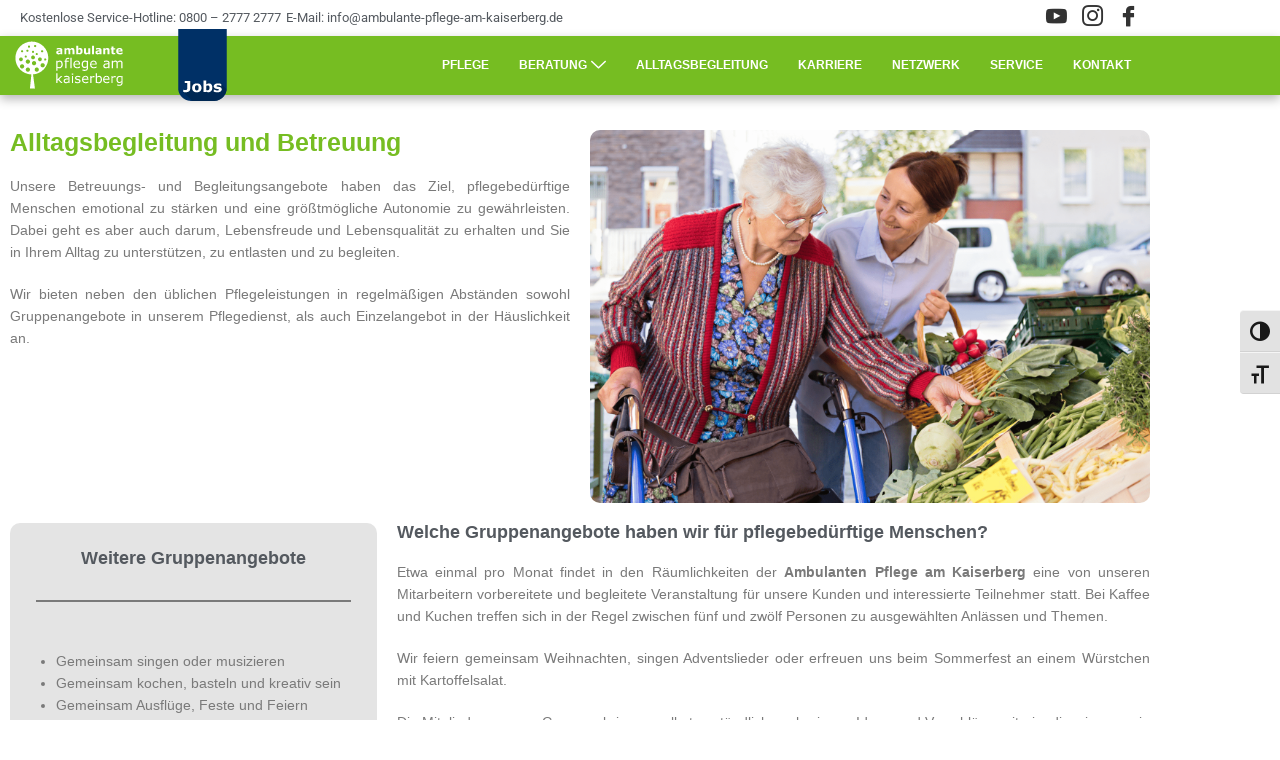

--- FILE ---
content_type: text/html; charset=UTF-8
request_url: https://ambulante-pflege-am-kaiserberg.de/Alltagsbegleitung/
body_size: 58521
content:
<!DOCTYPE html><html class="html" lang="de" prefix="og: https://ogp.me/ns#"><head><meta charset="UTF-8"><link rel="profile" href="https://gmpg.org/xfn/11"><meta name="viewport" content="width=device-width, initial-scale=1"><title>Alltagsbegleitung - Ambulante Pflege am Kaiserberg</title><meta name="description" content="Unsere Betreuungs- und Begleitungsangebote haben das Ziel, pflegebedürftige Menschen emotional zu stärken und eine größtmögliche Autonomie zu gewährleisten."/><meta name="robots" content="index, follow, max-snippet:-1, max-video-preview:-1, max-image-preview:large"/><link rel="canonical" href="https://ambulante-pflege-am-kaiserberg.de/alltagsbegleitung/" /><meta property="og:locale" content="de_DE" /><meta property="og:type" content="article" /><meta property="og:title" content="Alltagsbegleitung - Ambulante Pflege am Kaiserberg" /><meta property="og:description" content="Unsere Betreuungs- und Begleitungsangebote haben das Ziel, pflegebedürftige Menschen emotional zu stärken und eine größtmögliche Autonomie zu gewährleisten." /><meta property="og:url" content="https://ambulante-pflege-am-kaiserberg.de/alltagsbegleitung/" /><meta property="og:site_name" content="Ambulante Pflege am Kaiserberg" /><meta property="og:updated_time" content="2023-09-20T09:09:34+02:00" /><meta property="og:image" content="https://ambulante-pflege-am-kaiserberg.de/wp-content/uploads/2023/09/Bildschirmfoto-2023-09-04-um-13.33.13-1024x683.png" /><meta property="og:image:secure_url" content="https://ambulante-pflege-am-kaiserberg.de/wp-content/uploads/2023/09/Bildschirmfoto-2023-09-04-um-13.33.13-1024x683.png" /><meta property="og:image:width" content="1024" /><meta property="og:image:height" content="683" /><meta property="og:image:alt" content="Alltagsbegleitung" /><meta property="og:image:type" content="image/png" /><meta property="article:published_time" content="2023-08-31T14:40:47+02:00" /><meta property="article:modified_time" content="2023-09-20T09:09:34+02:00" /><meta name="twitter:card" content="summary_large_image" /><meta name="twitter:title" content="Alltagsbegleitung - Ambulante Pflege am Kaiserberg" /><meta name="twitter:description" content="Unsere Betreuungs- und Begleitungsangebote haben das Ziel, pflegebedürftige Menschen emotional zu stärken und eine größtmögliche Autonomie zu gewährleisten." /><meta name="twitter:image" content="https://ambulante-pflege-am-kaiserberg.de/wp-content/uploads/2023/09/Bildschirmfoto-2023-09-04-um-13.33.13-1024x683.png" /><meta name="twitter:label1" content="Lesedauer" /><meta name="twitter:data1" content="3 Minuten" /> <script type="application/ld+json" class="rank-math-schema">{"@context":"https://schema.org","@graph":[{"@type":["MedicalBusiness","Organization"],"@id":"https://ambulante-pflege-am-kaiserberg.de/#organization","name":"Ambulante Pflege am Kaiserberg","url":"https://ambulante-pflege-am-kaiserberg.de","logo":{"@type":"ImageObject","@id":"https://ambulante-pflege-am-kaiserberg.de/#logo","url":"https://ambulante-pflege-am-kaiserberg.de/wp-content/uploads/2023/09/cropped-pflege_am_kaiserberg_baum_klein.png","contentUrl":"https://ambulante-pflege-am-kaiserberg.de/wp-content/uploads/2023/09/cropped-pflege_am_kaiserberg_baum_klein.png","caption":"Ambulante Pflege am Kaiserberg","inLanguage":"de","width":"512","height":"512"},"openingHours":["Monday,Tuesday,Wednesday,Thursday,Friday,Saturday,Sunday 09:00-17:00"],"image":{"@id":"https://ambulante-pflege-am-kaiserberg.de/#logo"}},{"@type":"WebSite","@id":"https://ambulante-pflege-am-kaiserberg.de/#website","url":"https://ambulante-pflege-am-kaiserberg.de","name":"Ambulante Pflege am Kaiserberg","publisher":{"@id":"https://ambulante-pflege-am-kaiserberg.de/#organization"},"inLanguage":"de"},{"@type":"ImageObject","@id":"https://ambulante-pflege-am-kaiserberg.de/wp-content/uploads/2023/09/Bildschirmfoto-2023-09-04-um-13.33.13.png","url":"https://ambulante-pflege-am-kaiserberg.de/wp-content/uploads/2023/09/Bildschirmfoto-2023-09-04-um-13.33.13.png","width":"200","height":"200","inLanguage":"de"},{"@type":"WebPage","@id":"https://ambulante-pflege-am-kaiserberg.de/alltagsbegleitung/#webpage","url":"https://ambulante-pflege-am-kaiserberg.de/alltagsbegleitung/","name":"Alltagsbegleitung - Ambulante Pflege am Kaiserberg","datePublished":"2023-08-31T14:40:47+02:00","dateModified":"2023-09-20T09:09:34+02:00","isPartOf":{"@id":"https://ambulante-pflege-am-kaiserberg.de/#website"},"primaryImageOfPage":{"@id":"https://ambulante-pflege-am-kaiserberg.de/wp-content/uploads/2023/09/Bildschirmfoto-2023-09-04-um-13.33.13.png"},"inLanguage":"de"},{"@type":"Person","@id":"https://ambulante-pflege-am-kaiserberg.de/author/gabor/","name":"Gabor","url":"https://ambulante-pflege-am-kaiserberg.de/author/gabor/","image":{"@type":"ImageObject","@id":"https://secure.gravatar.com/avatar/1367ea1f9b874615773498211d873bf89152e0e87d6a6be7b72b7183844e0670?s=96&amp;d=mm&amp;r=g","url":"https://secure.gravatar.com/avatar/1367ea1f9b874615773498211d873bf89152e0e87d6a6be7b72b7183844e0670?s=96&amp;d=mm&amp;r=g","caption":"Gabor","inLanguage":"de"},"sameAs":["https://ambulante-pflege-am-kaiserberg.de"],"worksFor":{"@id":"https://ambulante-pflege-am-kaiserberg.de/#organization"}},{"@type":"Article","headline":"Alltagsbegleitung - Ambulante Pflege am Kaiserberg","keywords":"Alltagsbegleitung","datePublished":"2023-08-31T14:40:47+02:00","dateModified":"2023-09-20T09:09:34+02:00","author":{"@id":"https://ambulante-pflege-am-kaiserberg.de/author/gabor/","name":"Gabor"},"publisher":{"@id":"https://ambulante-pflege-am-kaiserberg.de/#organization"},"description":"Unsere Betreuungs- und Begleitungsangebote haben das Ziel, pflegebed\u00fcrftige Menschen emotional zu st\u00e4rken und eine gr\u00f6\u00dftm\u00f6gliche Autonomie zu gew\u00e4hrleisten.","name":"Alltagsbegleitung - Ambulante Pflege am Kaiserberg","@id":"https://ambulante-pflege-am-kaiserberg.de/alltagsbegleitung/#richSnippet","isPartOf":{"@id":"https://ambulante-pflege-am-kaiserberg.de/alltagsbegleitung/#webpage"},"image":{"@id":"https://ambulante-pflege-am-kaiserberg.de/wp-content/uploads/2023/09/Bildschirmfoto-2023-09-04-um-13.33.13.png"},"inLanguage":"de","mainEntityOfPage":{"@id":"https://ambulante-pflege-am-kaiserberg.de/alltagsbegleitung/#webpage"}}]}</script> <link rel='dns-prefetch' href='//www.googletagmanager.com' /><link rel='dns-prefetch' href='//pagead2.googlesyndication.com' /><link rel="alternate" type="application/rss+xml" title="Ambulante Pflege am Kaiserberg &raquo; Feed" href="https://ambulante-pflege-am-kaiserberg.de/feed/" /><link rel="alternate" type="application/rss+xml" title="Ambulante Pflege am Kaiserberg &raquo; Kommentar-Feed" href="https://ambulante-pflege-am-kaiserberg.de/comments/feed/" /> <script consent-skip-blocker="1" data-skip-lazy-load="js-extra" data-noptimize  data-cfasync="false">(function () {
  // Web Font Loader compatibility (https://github.com/typekit/webfontloader)
  var modules = {
    typekit: "https://use.typekit.net",
    google: "https://fonts.googleapis.com/"
  };

  var load = function (config) {
    setTimeout(function () {
      var a = window.consentApi;

      // Only when blocker is active
      if (a) {
        // Iterate all modules and handle in a single `WebFont.load`
        Object.keys(modules).forEach(function (module) {
          var newConfigWithoutOtherModules = JSON.parse(
            JSON.stringify(config)
          );
          Object.keys(modules).forEach(function (toRemove) {
            if (toRemove !== module) {
              delete newConfigWithoutOtherModules[toRemove];
            }
          });

          if (newConfigWithoutOtherModules[module]) {
            a.unblock(modules[module]).then(function () {
              var originalLoad = window.WebFont.load;
              if (originalLoad !== load) {
                originalLoad(newConfigWithoutOtherModules);
              }
            });
          }
        });
      }
    }, 0);
  };

  if (!window.WebFont) {
    window.WebFont = {
      load: load
    };
  }
})();</script><style>[consent-id]:not(.rcb-content-blocker):not([consent-transaction-complete]):not([consent-visual-use-parent^="children:"]):not([consent-confirm]){opacity:0!important;}
.rcb-content-blocker+.rcb-content-blocker-children-fallback~*{display:none!important;}</style><link rel="preload" href="https://ambulante-pflege-am-kaiserberg.de/wp-content/7c1134a29f1043e1cfbcff6daaa22926/dist/1860931913.js?ver=cfdeb40e786de82f627323f9550f905f" as="script" /><link rel="preload" href="https://ambulante-pflege-am-kaiserberg.de/wp-content/7c1134a29f1043e1cfbcff6daaa22926/dist/1252345866.js?ver=8c1f725df9af567e471c98bf6cbb18c6" as="script" /><link rel="preload" href="https://ambulante-pflege-am-kaiserberg.de/wp-content/plugins/real-cookie-banner/public/lib/animate.css/animate.min.css?ver=4.1.1" as="style" /> <script data-cfasync="false" defer src="https://ambulante-pflege-am-kaiserberg.de/wp-content/7c1134a29f1043e1cfbcff6daaa22926/dist/1860931913.js?ver=cfdeb40e786de82f627323f9550f905f" id="real-cookie-banner-vendor-real-cookie-banner-banner-js"></script> <script type="application/json" data-skip-lazy-load="js-extra" data-skip-moving="true" data-no-defer nitro-exclude data-alt-type="application/ld+json" data-dont-merge data-wpmeteor-nooptimize="true" data-cfasync="false" id="a86d499739233cbd6240372b87a7873631-js-extra">{"slug":"real-cookie-banner","textDomain":"real-cookie-banner","version":"5.2.12","restUrl":"https:\/\/ambulante-pflege-am-kaiserberg.de\/wp-json\/real-cookie-banner\/v1\/","restNamespace":"real-cookie-banner\/v1","restPathObfuscateOffset":"ec4f448ca3244399","restRoot":"https:\/\/ambulante-pflege-am-kaiserberg.de\/wp-json\/","restQuery":{"_v":"5.2.12","_locale":"user"},"restNonce":"c28d88bbfb","restRecreateNonceEndpoint":"https:\/\/ambulante-pflege-am-kaiserberg.de\/wp-admin\/admin-ajax.php?action=rest-nonce","publicUrl":"https:\/\/ambulante-pflege-am-kaiserberg.de\/wp-content\/plugins\/real-cookie-banner\/public\/","chunkFolder":"dist","chunksLanguageFolder":"https:\/\/ambulante-pflege-am-kaiserberg.de\/wp-content\/languages\/mo-cache\/real-cookie-banner\/","chunks":{"chunk-config-tab-blocker.lite.js":["de_DE-83d48f038e1cf6148175589160cda67e","de_DE-e051c4c51a9ece7608a571f9dada4712","de_DE-24de88ac89ca0a1363889bd3fd6e1c50","de_DE-93ec68381a9f458fbce3acbccd434479"],"chunk-config-tab-blocker.pro.js":["de_DE-ddf5ae983675e7b6eec2afc2d53654a2","de_DE-ad0fc0f9f96d053303b1ede45a238984","de_DE-e516a6866b9a31db231ab92dedaa8b29","de_DE-1aac2e7f59d941d7ed1061d1018d2957"],"chunk-config-tab-consent.lite.js":["de_DE-3823d7521a3fc2857511061e0d660408"],"chunk-config-tab-consent.pro.js":["de_DE-9cb9ecf8c1e8ce14036b5f3a5e19f098"],"chunk-config-tab-cookies.lite.js":["de_DE-1a51b37d0ef409906245c7ed80d76040","de_DE-e051c4c51a9ece7608a571f9dada4712","de_DE-24de88ac89ca0a1363889bd3fd6e1c50"],"chunk-config-tab-cookies.pro.js":["de_DE-572ee75deed92e7a74abba4b86604687","de_DE-ad0fc0f9f96d053303b1ede45a238984","de_DE-e516a6866b9a31db231ab92dedaa8b29"],"chunk-config-tab-dashboard.lite.js":["de_DE-f843c51245ecd2b389746275b3da66b6"],"chunk-config-tab-dashboard.pro.js":["de_DE-ae5ae8f925f0409361cfe395645ac077"],"chunk-config-tab-import.lite.js":["de_DE-66df94240f04843e5a208823e466a850"],"chunk-config-tab-import.pro.js":["de_DE-e5fee6b51986d4ff7a051d6f6a7b076a"],"chunk-config-tab-licensing.lite.js":["de_DE-e01f803e4093b19d6787901b9591b5a6"],"chunk-config-tab-licensing.pro.js":["de_DE-4918ea9704f47c2055904e4104d4ffba"],"chunk-config-tab-scanner.lite.js":["de_DE-b10b39f1099ef599835c729334e38429"],"chunk-config-tab-scanner.pro.js":["de_DE-752a1502ab4f0bebfa2ad50c68ef571f"],"chunk-config-tab-settings.lite.js":["de_DE-37978e0b06b4eb18b16164a2d9c93a2c"],"chunk-config-tab-settings.pro.js":["de_DE-e59d3dcc762e276255c8989fbd1f80e3"],"chunk-config-tab-tcf.lite.js":["de_DE-4f658bdbf0aa370053460bc9e3cd1f69","de_DE-e051c4c51a9ece7608a571f9dada4712","de_DE-93ec68381a9f458fbce3acbccd434479"],"chunk-config-tab-tcf.pro.js":["de_DE-e1e83d5b8a28f1f91f63b9de2a8b181a","de_DE-ad0fc0f9f96d053303b1ede45a238984","de_DE-1aac2e7f59d941d7ed1061d1018d2957"]},"others":{"customizeValuesBanner":"{\"layout\":{\"type\":\"banner\",\"maxHeightEnabled\":false,\"maxHeight\":740,\"dialogMaxWidth\":530,\"dialogPosition\":\"middleCenter\",\"dialogMargin\":[0,0,0,0],\"bannerPosition\":\"bottom\",\"bannerMaxWidth\":1024,\"dialogBorderRadius\":3,\"borderRadius\":5,\"animationIn\":\"slideInUp\",\"animationInDuration\":500,\"animationInOnlyMobile\":true,\"animationOut\":\"none\",\"animationOutDuration\":500,\"animationOutOnlyMobile\":true,\"overlay\":true,\"overlayBg\":\"#000000\",\"overlayBgAlpha\":32,\"overlayBlur\":2},\"decision\":{\"acceptAll\":\"button\",\"acceptEssentials\":\"button\",\"showCloseIcon\":true,\"acceptIndividual\":\"link\",\"buttonOrder\":\"all,essential,save,individual\",\"showGroups\":false,\"groupsFirstView\":false,\"saveButton\":\"always\"},\"design\":{\"bg\":\"#ffffff\",\"textAlign\":\"left\",\"linkTextDecoration\":\"underline\",\"borderWidth\":0,\"borderColor\":\"#ffffff\",\"fontSize\":13,\"fontColor\":\"#2b2b2b\",\"fontInheritFamily\":true,\"fontFamily\":\"Arial, Helvetica, sans-serif\",\"fontWeight\":\"normal\",\"boxShadowEnabled\":true,\"boxShadowOffsetX\":0,\"boxShadowOffsetY\":0,\"boxShadowBlurRadius\":17,\"boxShadowSpreadRadius\":0,\"boxShadowColor\":\"#000000\",\"boxShadowColorAlpha\":20},\"headerDesign\":{\"inheritBg\":true,\"bg\":\"#f4f4f4\",\"inheritTextAlign\":true,\"textAlign\":\"center\",\"padding\":[17,20,15,20],\"logo\":\"https:\\\/\\\/ambulante-pflege-am-kaiserberg.de\\\/wp-content\\\/uploads\\\/2023\\\/09\\\/cropped-pflege_am_kaiserberg_baum_klein.png\",\"logoRetina\":\"\",\"logoMaxHeight\":40,\"logoPosition\":\"left\",\"logoMargin\":[5,15,5,15],\"fontSize\":20,\"fontColor\":\"#2b2b2b\",\"fontInheritFamily\":true,\"fontFamily\":\"Arial, Helvetica, sans-serif\",\"fontWeight\":\"normal\",\"borderWidth\":2,\"borderColor\":\"#efefef\",\"logoFitDim\":[40,40]},\"bodyDesign\":{\"padding\":[15,20,5,20],\"descriptionInheritFontSize\":true,\"descriptionFontSize\":13,\"dottedGroupsInheritFontSize\":true,\"dottedGroupsFontSize\":13,\"dottedGroupsBulletColor\":\"#15779b\",\"teachingsInheritTextAlign\":true,\"teachingsTextAlign\":\"center\",\"teachingsSeparatorActive\":true,\"teachingsSeparatorWidth\":50,\"teachingsSeparatorHeight\":1,\"teachingsSeparatorColor\":\"#15779b\",\"teachingsInheritFontSize\":false,\"teachingsFontSize\":12,\"teachingsInheritFontColor\":false,\"teachingsFontColor\":\"#757575\",\"accordionMargin\":[10,0,5,0],\"accordionPadding\":[5,10,5,10],\"accordionArrowType\":\"outlined\",\"accordionArrowColor\":\"#15779b\",\"accordionBg\":\"#ffffff\",\"accordionActiveBg\":\"#f9f9f9\",\"accordionHoverBg\":\"#efefef\",\"accordionBorderWidth\":1,\"accordionBorderColor\":\"#efefef\",\"accordionTitleFontSize\":12,\"accordionTitleFontColor\":\"#2b2b2b\",\"accordionTitleFontWeight\":\"normal\",\"accordionDescriptionMargin\":[5,0,0,0],\"accordionDescriptionFontSize\":12,\"accordionDescriptionFontColor\":\"#757575\",\"accordionDescriptionFontWeight\":\"normal\",\"acceptAllOneRowLayout\":false,\"acceptAllPadding\":[10,10,10,10],\"acceptAllBg\":\"#003066\",\"acceptAllTextAlign\":\"center\",\"acceptAllFontSize\":18,\"acceptAllFontColor\":\"#ffffff\",\"acceptAllFontWeight\":\"normal\",\"acceptAllBorderWidth\":0,\"acceptAllBorderColor\":\"#000000\",\"acceptAllHoverBg\":\"#334366\",\"acceptAllHoverFontColor\":\"#ffffff\",\"acceptAllHoverBorderColor\":\"#000000\",\"acceptEssentialsUseAcceptAll\":true,\"acceptEssentialsButtonType\":\"\",\"acceptEssentialsPadding\":[10,10,10,10],\"acceptEssentialsBg\":\"#efefef\",\"acceptEssentialsTextAlign\":\"center\",\"acceptEssentialsFontSize\":18,\"acceptEssentialsFontColor\":\"#0a0a0a\",\"acceptEssentialsFontWeight\":\"normal\",\"acceptEssentialsBorderWidth\":0,\"acceptEssentialsBorderColor\":\"#000000\",\"acceptEssentialsHoverBg\":\"#e8e8e8\",\"acceptEssentialsHoverFontColor\":\"#000000\",\"acceptEssentialsHoverBorderColor\":\"#000000\",\"acceptIndividualPadding\":[5,5,5,5],\"acceptIndividualBg\":\"#ffffff\",\"acceptIndividualTextAlign\":\"center\",\"acceptIndividualFontSize\":16,\"acceptIndividualFontColor\":\"#003066\",\"acceptIndividualFontWeight\":\"normal\",\"acceptIndividualBorderWidth\":0,\"acceptIndividualBorderColor\":\"#000000\",\"acceptIndividualHoverBg\":\"#ffffff\",\"acceptIndividualHoverFontColor\":\"#11607d\",\"acceptIndividualHoverBorderColor\":\"#000000\"},\"footerDesign\":{\"poweredByLink\":true,\"inheritBg\":false,\"bg\":\"#fcfcfc\",\"inheritTextAlign\":true,\"textAlign\":\"center\",\"padding\":[10,20,12,20],\"fontSize\":14,\"fontColor\":\"#757474\",\"fontInheritFamily\":true,\"fontFamily\":\"Arial, Helvetica, sans-serif\",\"fontWeight\":\"normal\",\"hoverFontColor\":\"#2b2b2b\",\"borderWidth\":1,\"borderColor\":\"#efefef\",\"languageSwitcher\":\"flags\"},\"texts\":{\"headline\":\"Privatsph\\u00e4re-Einstellungen\",\"description\":\"Wir verwenden Cookies und \\u00e4hnliche Technologien auf unserer Website und verarbeiten personenbezogene Daten von Ihnen (z.B. IP-Adresse), um z.B. Inhalte und Anzeigen zu personalisieren, Medien von Drittanbietern einzubinden oder Zugriffe auf unsere Website zu analysieren. Die Datenverarbeitung kann auch erst in Folge gesetzter Cookies stattfinden. Wir teilen diese Daten mit Dritten, die wir in den Privatsph\\u00e4re-Einstellungen benennen.<br \\\/><br \\\/>Die Datenverarbeitung kann mit Ihrer Einwilligung oder auf Basis eines berechtigten Interesses erfolgen, dem Sie in den Privatsph\\u00e4re-Einstellungen widersprechen k\\u00f6nnen. Sie haben das Recht, nicht einzuwilligen und Ihre Einwilligung zu einem sp\\u00e4teren Zeitpunkt zu \\u00e4ndern oder zu widerrufen. Weitere Informationen zur Verwendung Ihrer Daten finden Sie in unserer {{privacyPolicy}}Datenschutzerkl\\u00e4rung{{\\\/privacyPolicy}}.\",\"acceptAll\":\"Alle akzeptieren\",\"acceptEssentials\":\"Weiter ohne Einwilligung\",\"acceptIndividual\":\"Privatsph\\u00e4re-Einstellungen individuell festlegen\",\"poweredBy\":\"5\",\"dataProcessingInUnsafeCountries\":\"Einige Dienste verarbeiten personenbezogene Daten in unsicheren Drittl\\u00e4ndern. Indem du in die Nutzung dieser Services einwilligst, erkl\\u00e4rst du dich auch mit der Verarbeitung deiner Daten in diesen unsicheren Drittl\\u00e4ndern gem\\u00e4\\u00df {{legalBasis}} einverstanden. Dies birgt das Risiko, dass deine Daten von Beh\\u00f6rden zu Kontroll- und \\u00dcberwachungszwecken verarbeitet werden, m\\u00f6glicherweise ohne die M\\u00f6glichkeit eines Rechtsbehelfs.\",\"ageNoticeBanner\":\"Du bist unter {{minAge}} Jahre alt? Dann kannst du nicht in optionale Services einwilligen. Du kannst deine Eltern oder Erziehungsberechtigten bitten, mit dir in diese Services einzuwilligen.\",\"ageNoticeBlocker\":\"Du bist unter {{minAge}} Jahre alt? Leider darfst du diesem Service nicht selbst zustimmen, um diese Inhalte zu sehen. Bitte deine Eltern oder Erziehungsberechtigten, dem Service mit dir zuzustimmen!\",\"listServicesNotice\":\"Wenn Sie alle Services akzeptierst, erlauben Sie, dass {{services}} geladen werden. Diese sind nach ihrem Zweck in die Gruppen {{serviceGroups}} unterteilt (Zugeh\\u00f6rigkeit durch hochgestellte Zahlen gekennzeichnet).\",\"listServicesLegitimateInterestNotice\":\"Au\\u00dferdem werden die {{services}} auf der Grundlage eines berechtigten Interesses geladen.\",\"consentForwardingExternalHosts\":\"Deine Einwilligung gilt auch auf {{websites}}.\",\"blockerHeadline\":\"{{name}} aufgrund von Privatsph\\u00e4re-Einstellungen blockiert\",\"blockerLinkShowMissing\":\"Zeige alle Services, denen du noch zustimmen musst\",\"blockerLoadButton\":\"Erforderliche Services akzeptieren und Inhalte laden\",\"blockerAcceptInfo\":\"Wenn Sie die blockierten Inhalte laden, werden Ihre Datenschutzeinstellungen angepasst. Inhalte aus diesem Service werden in Zukunft nicht mehr blockiert. Sie haben das Recht, Ihre Entscheidung jederzeit zu widerrufen oder zu \\u00e4ndern.\",\"stickyHistory\":\"Historie der Privatsph\\u00e4re-Einstellungen\",\"stickyRevoke\":\"Einwilligungen widerrufen\",\"stickyRevokeSuccessMessage\":\"Du hast die Einwilligung f\\u00fcr Services mit dessen Cookies und Verarbeitung personenbezogener Daten erfolgreich widerrufen. Die Seite wird jetzt neu geladen!\",\"stickyChange\":\"Privatsph\\u00e4re-Einstellungen \\u00e4ndern\"},\"individualLayout\":{\"inheritDialogMaxWidth\":false,\"dialogMaxWidth\":970,\"inheritBannerMaxWidth\":false,\"bannerMaxWidth\":1980,\"descriptionTextAlign\":\"left\"},\"group\":{\"checkboxBg\":\"#f0f0f0\",\"checkboxBorderWidth\":1,\"checkboxBorderColor\":\"#d2d2d2\",\"checkboxActiveColor\":\"#ffffff\",\"checkboxActiveBg\":\"#15779b\",\"checkboxActiveBorderColor\":\"#11607d\",\"groupInheritBg\":true,\"groupBg\":\"#f4f4f4\",\"groupPadding\":[15,15,15,15],\"groupSpacing\":10,\"groupBorderRadius\":5,\"groupBorderWidth\":1,\"groupBorderColor\":\"#f4f4f4\",\"headlineFontSize\":16,\"headlineFontWeight\":\"normal\",\"headlineFontColor\":\"#2b2b2b\",\"descriptionFontSize\":14,\"descriptionFontColor\":\"#757575\",\"linkColor\":\"#757575\",\"linkHoverColor\":\"#2b2b2b\",\"detailsHideLessRelevant\":true},\"saveButton\":{\"useAcceptAll\":true,\"type\":\"button\",\"padding\":[10,10,10,10],\"bg\":\"#efefef\",\"textAlign\":\"center\",\"fontSize\":18,\"fontColor\":\"#0a0a0a\",\"fontWeight\":\"normal\",\"borderWidth\":0,\"borderColor\":\"#000000\",\"hoverBg\":\"#e8e8e8\",\"hoverFontColor\":\"#000000\",\"hoverBorderColor\":\"#000000\"},\"individualTexts\":{\"headline\":\"Individuelle Privatsph\\u00e4re-Einstellungen\",\"description\":\"Wir verwenden Cookies und \\u00e4hnliche Technologien auf unserer Website und verarbeiten personenbezogene Daten von dir (z.B. IP-Adresse), um z.B. Inhalte und Anzeigen zu personalisieren, Medien von Drittanbietern einzubinden oder Zugriffe auf unsere Website zu analysieren. Die Datenverarbeitung kann auch erst in Folge gesetzter Cookies stattfinden. Wir teilen diese Daten mit Dritten, die wir in den Privatsph\\u00e4re-Einstellungen benennen.<br \\\/><br \\\/>Die Datenverarbeitung kann mit deiner Einwilligung oder auf Basis eines berechtigten Interesses erfolgen, dem du in den Privatsph\\u00e4re-Einstellungen widersprechen kannst. Du hast das Recht, nicht einzuwilligen und deine Einwilligung zu einem sp\\u00e4teren Zeitpunkt zu \\u00e4ndern oder zu widerrufen. Weitere Informationen zur Verwendung deiner Daten findest du in unserer {{privacyPolicy}}Datenschutzerkl\\u00e4rung{{\\\/privacyPolicy}}.<br \\\/><br \\\/>Im Folgenden findest du eine \\u00dcbersicht \\u00fcber alle Services, die von dieser Website genutzt werden. Du kannst dir detaillierte Informationen zu jedem Service ansehen und ihm einzeln zustimmen oder von deinem Widerspruchsrecht Gebrauch machen.\",\"save\":\"Individuelle Auswahlen speichern\",\"showMore\":\"Service-Informationen anzeigen\",\"hideMore\":\"Service-Informationen ausblenden\",\"postamble\":\"\"},\"mobile\":{\"enabled\":true,\"maxHeight\":400,\"hideHeader\":false,\"alignment\":\"bottom\",\"scalePercent\":90,\"scalePercentVertical\":-50},\"sticky\":{\"enabled\":false,\"animationsEnabled\":true,\"alignment\":\"left\",\"bubbleBorderRadius\":50,\"icon\":\"fingerprint\",\"iconCustom\":\"\",\"iconCustomRetina\":\"\",\"iconSize\":30,\"iconColor\":\"#ffffff\",\"bubbleMargin\":[10,20,20,20],\"bubblePadding\":15,\"bubbleBg\":\"#15779b\",\"bubbleBorderWidth\":0,\"bubbleBorderColor\":\"#10556f\",\"boxShadowEnabled\":true,\"boxShadowOffsetX\":0,\"boxShadowOffsetY\":2,\"boxShadowBlurRadius\":5,\"boxShadowSpreadRadius\":1,\"boxShadowColor\":\"#105b77\",\"boxShadowColorAlpha\":40,\"bubbleHoverBg\":\"#ffffff\",\"bubbleHoverBorderColor\":\"#000000\",\"hoverIconColor\":\"#000000\",\"hoverIconCustom\":\"\",\"hoverIconCustomRetina\":\"\",\"menuFontSize\":16,\"menuBorderRadius\":5,\"menuItemSpacing\":10,\"menuItemPadding\":[5,10,5,10]},\"customCss\":{\"css\":\"\",\"antiAdBlocker\":\"y\"}}","isPro":false,"showProHints":false,"proUrl":"https:\/\/devowl.io\/de\/go\/real-cookie-banner?source=rcb-lite","showLiteNotice":true,"frontend":{"groups":"[{\"id\":7,\"name\":\"Essenziell\",\"slug\":\"essenziell\",\"description\":\"Essenzielle Services sind f\\u00fcr die grundlegende Funktionalit\\u00e4t der Website erforderlich. Sie enthalten nur technisch notwendige Services. Diesen Services kann nicht widersprochen werden.\",\"isEssential\":true,\"isDefault\":true,\"items\":[{\"id\":862,\"name\":\"Elementor\",\"purpose\":\"Elementor ist eine Software, mit der das Layout dieser Website erstellt wurde. Cookies werden daf\\u00fcr eingesetzt, um die Anzahl der Seitenaufrufe und aktive Sitzungen des Nutzers zu speichern. Die erhobenen Daten werden nicht f\\u00fcr Analysezwecke verwendet, sondern nur um sicherzustellen, dass z.B. bei mehreren aktiven Sitzungen ausgeblendete Elemente nicht wieder angezeigt werden.\",\"providerContact\":{\"phone\":\"\",\"email\":\"\",\"link\":\"\"},\"isProviderCurrentWebsite\":true,\"provider\":\"Ambulante Pflege am Kaiserberg\",\"uniqueName\":\"elementor\",\"isEmbeddingOnlyExternalResources\":false,\"legalBasis\":\"consent\",\"dataProcessingInCountries\":[],\"dataProcessingInCountriesSpecialTreatments\":[],\"technicalDefinitions\":[{\"type\":\"local\",\"name\":\"elementor\",\"host\":\"ambulante-pflege-am-kaiserberg.de\",\"duration\":0,\"durationUnit\":\"y\",\"isSessionDuration\":false,\"purpose\":\"\"},{\"type\":\"session\",\"name\":\"elementor\",\"host\":\"ambulante-pflege-am-kaiserberg.de\",\"duration\":0,\"durationUnit\":\"y\",\"isSessionDuration\":false,\"purpose\":\"\"}],\"codeDynamics\":[],\"providerPrivacyPolicyUrl\":\"https:\\\/\\\/ambulante-pflege-am-kaiserberg.de\\\/datenschutz\\\/\",\"providerLegalNoticeUrl\":\"\",\"tagManagerOptInEventName\":\"\",\"tagManagerOptOutEventName\":\"\",\"googleConsentModeConsentTypes\":[],\"executePriority\":10,\"codeOptIn\":\"\",\"executeCodeOptInWhenNoTagManagerConsentIsGiven\":false,\"codeOptOut\":\"\",\"executeCodeOptOutWhenNoTagManagerConsentIsGiven\":false,\"deleteTechnicalDefinitionsAfterOptOut\":false,\"codeOnPageLoad\":\"\",\"presetId\":\"elementor\"},{\"id\":861,\"name\":\"Real Cookie Banner\",\"purpose\":\"Real Cookie Banner bittet Website-Besucher um die Einwilligung zum Setzen von Cookies und zur Verarbeitung personenbezogener Daten. Dazu wird jedem Website-Besucher eine UUID (pseudonyme Identifikation des Nutzers) zugewiesen, die bis zum Ablauf des Cookies zur Speicherung der Einwilligung g\\u00fcltig ist. Cookies werden dazu verwendet, um zu testen, ob Cookies gesetzt werden k\\u00f6nnen, um Referenz auf die dokumentierte Einwilligung zu speichern, um zu speichern, in welche Services aus welchen Service-Gruppen der Besucher eingewilligt hat, und, falls Einwilligung nach dem Transparency & Consent Framework (TCF) eingeholt werden, um die Einwilligungen in TCF Partner, Zwecke, besondere Zwecke, Funktionen und besondere Funktionen zu speichern. Im Rahmen der Darlegungspflicht nach DSGVO wird die erhobene Einwilligung vollumf\\u00e4nglich dokumentiert. Dazu z\\u00e4hlt neben den Services und Service-Gruppen, in welche der Besucher eingewilligt hat, und falls Einwilligung nach dem TCF Standard eingeholt werden, in welche TCF Partner, Zwecke und Funktionen der Besucher eingewilligt hat, alle Einstellungen des Cookie Banners zum Zeitpunkt der Einwilligung als auch die technischen Umst\\u00e4nde (z.B. Gr\\u00f6\\u00dfe des Sichtbereichs bei der Einwilligung) und die Nutzerinteraktionen (z.B. Klick auf Buttons), die zur Einwilligung gef\\u00fchrt haben. Die Einwilligung wird pro Sprache einmal erhoben.\",\"providerContact\":{\"phone\":\"\",\"email\":\"\",\"link\":\"\"},\"isProviderCurrentWebsite\":true,\"provider\":\"Ambulante Pflege am Kaiserberg\",\"uniqueName\":\"real-cookie-banner\",\"isEmbeddingOnlyExternalResources\":false,\"legalBasis\":\"legal-requirement\",\"dataProcessingInCountries\":[],\"dataProcessingInCountriesSpecialTreatments\":[],\"technicalDefinitions\":[{\"type\":\"http\",\"name\":\"real_cookie_banner*\",\"host\":\".ambulante-pflege-am-kaiserberg.de\",\"duration\":365,\"durationUnit\":\"d\",\"isSessionDuration\":false,\"purpose\":\"Eindeutiger Identifikator f\\u00fcr die Einwilligung, aber nicht f\\u00fcr den Website-Besucher. Revisionshash f\\u00fcr die Einstellungen des Cookie-Banners (Texte, Farben, Funktionen, Servicegruppen, Dienste, Content Blocker usw.). IDs f\\u00fcr eingewilligte Services und Service-Gruppen.\"},{\"type\":\"http\",\"name\":\"real_cookie_banner*-tcf\",\"host\":\".ambulante-pflege-am-kaiserberg.de\",\"duration\":365,\"durationUnit\":\"d\",\"isSessionDuration\":false,\"purpose\":\"Im Rahmen von TCF gesammelte Einwilligungen, die im TC-String-Format gespeichert werden, einschlie\\u00dflich TCF-Vendoren, -Zwecke, -Sonderzwecke, -Funktionen und -Sonderfunktionen.\"},{\"type\":\"http\",\"name\":\"real_cookie_banner*-gcm\",\"host\":\".ambulante-pflege-am-kaiserberg.de\",\"duration\":365,\"durationUnit\":\"d\",\"isSessionDuration\":false,\"purpose\":\"Die im Google Consent Mode gesammelten Einwilligungen in die verschiedenen Einwilligungstypen (Zwecke) werden f\\u00fcr alle mit dem Google Consent Mode kompatiblen Services gespeichert.\"},{\"type\":\"http\",\"name\":\"real_cookie_banner-test\",\"host\":\".ambulante-pflege-am-kaiserberg.de\",\"duration\":365,\"durationUnit\":\"d\",\"isSessionDuration\":false,\"purpose\":\"Cookie, der gesetzt wurde, um die Funktionalit\\u00e4t von HTTP-Cookies zu testen. Wird sofort nach dem Test gel\\u00f6scht.\"},{\"type\":\"local\",\"name\":\"real_cookie_banner*\",\"host\":\"https:\\\/\\\/ambulante-pflege-am-kaiserberg.de\",\"duration\":1,\"durationUnit\":\"d\",\"isSessionDuration\":false,\"purpose\":\"Eindeutiger Identifikator f\\u00fcr die Einwilligung, aber nicht f\\u00fcr den Website-Besucher. Revisionshash f\\u00fcr die Einstellungen des Cookie-Banners (Texte, Farben, Funktionen, Service-Gruppen, Services, Content Blocker usw.). IDs f\\u00fcr eingewilligte Services und Service-Gruppen. Wird nur solange gespeichert, bis die Einwilligung auf dem Website-Server dokumentiert ist.\"},{\"type\":\"local\",\"name\":\"real_cookie_banner*-tcf\",\"host\":\"https:\\\/\\\/ambulante-pflege-am-kaiserberg.de\",\"duration\":1,\"durationUnit\":\"d\",\"isSessionDuration\":false,\"purpose\":\"Im Rahmen von TCF gesammelte Einwilligungen werden im TC-String-Format gespeichert, einschlie\\u00dflich TCF Vendoren, Zwecke, besondere Zwecke, Funktionen und besondere Funktionen. Wird nur solange gespeichert, bis die Einwilligung auf dem Website-Server dokumentiert ist.\"},{\"type\":\"local\",\"name\":\"real_cookie_banner*-gcm\",\"host\":\"https:\\\/\\\/ambulante-pflege-am-kaiserberg.de\",\"duration\":1,\"durationUnit\":\"d\",\"isSessionDuration\":false,\"purpose\":\"Im Rahmen des Google Consent Mode erfasste Einwilligungen werden f\\u00fcr alle mit dem Google Consent Mode kompatiblen Services in Einwilligungstypen (Zwecke) gespeichert. Wird nur solange gespeichert, bis die Einwilligung auf dem Website-Server dokumentiert ist.\"},{\"type\":\"local\",\"name\":\"real_cookie_banner-consent-queue*\",\"host\":\"https:\\\/\\\/ambulante-pflege-am-kaiserberg.de\",\"duration\":1,\"durationUnit\":\"d\",\"isSessionDuration\":false,\"purpose\":\"Lokale Zwischenspeicherung (Caching) der Auswahl im Cookie-Banner, bis der Server die Einwilligung dokumentiert; Dokumentation periodisch oder bei Seitenwechseln versucht, wenn der Server nicht verf\\u00fcgbar oder \\u00fcberlastet ist.\"}],\"codeDynamics\":[],\"providerPrivacyPolicyUrl\":\"https:\\\/\\\/ambulante-pflege-am-kaiserberg.de\\\/datenschutz\\\/\",\"providerLegalNoticeUrl\":\"\",\"tagManagerOptInEventName\":\"\",\"tagManagerOptOutEventName\":\"\",\"googleConsentModeConsentTypes\":[],\"executePriority\":10,\"codeOptIn\":\"\",\"executeCodeOptInWhenNoTagManagerConsentIsGiven\":false,\"codeOptOut\":\"\",\"executeCodeOptOutWhenNoTagManagerConsentIsGiven\":false,\"deleteTechnicalDefinitionsAfterOptOut\":false,\"codeOnPageLoad\":\"\",\"presetId\":\"real-cookie-banner\"}]},{\"id\":8,\"name\":\"Funktional\",\"slug\":\"funktional\",\"description\":\"Funktionale Services sind notwendig, um \\u00fcber die wesentliche Funktionalit\\u00e4t der Website hinausgehende Features wie h\\u00fcbschere Schriftarten, Videowiedergabe oder interaktive Web 2.0-Features bereitzustellen. Inhalte von z.B. Video- und Social Media-Plattformen sind standardm\\u00e4\\u00dfig gesperrt und k\\u00f6nnen zugestimmt werden. Wenn dem Service zugestimmt wird, werden diese Inhalte automatisch ohne weitere manuelle Einwilligung geladen.\",\"isEssential\":false,\"isDefault\":true,\"items\":[{\"id\":1600,\"name\":\"Gravatar\",\"purpose\":\"Gravatar erm\\u00f6glicht die Anzeige von Bildern von Personen, die z. B. einen Kommentar geschrieben oder sich bei einem Konto angemeldet haben. Das Bild wird auf der Grundlage der angegebenen E-Mail-Adresse des Nutzers abgerufen, wenn f\\u00fcr diese E-Mail-Adresse ein Bild auf gravatar.com gespeichert wurde. Dies erfordert die Verarbeitung der IP-Adresse und der Metadaten des Nutzers. Auf dem Client des Nutzers werden keine Cookies oder Cookie-\\u00e4hnliche Technologien gesetzt. Diese Daten k\\u00f6nnen verwendet werden, um die besuchten Websites zu erfassen und die Dienste von Aut O'Mattic zu verbessern.\",\"providerContact\":{\"phone\":\"\",\"email\":\"\",\"link\":\"\"},\"isProviderCurrentWebsite\":false,\"provider\":\"Aut O\\u2019Mattic A8C Ireland Ltd., Grand Canal Dock, 25 Herbert Pl, Dublin, D02 AY86, Irland\",\"uniqueName\":\"gravatar-avatar-images\",\"isEmbeddingOnlyExternalResources\":true,\"legalBasis\":\"consent\",\"dataProcessingInCountries\":[\"US\",\"IE\"],\"dataProcessingInCountriesSpecialTreatments\":[\"provider-is-self-certified-trans-atlantic-data-privacy-framework\"],\"technicalDefinitions\":[],\"codeDynamics\":[],\"providerPrivacyPolicyUrl\":\"https:\\\/\\\/automattic.com\\\/privacy\\\/\",\"providerLegalNoticeUrl\":\"\",\"tagManagerOptInEventName\":\"\",\"tagManagerOptOutEventName\":\"\",\"googleConsentModeConsentTypes\":[],\"executePriority\":10,\"codeOptIn\":\"\",\"executeCodeOptInWhenNoTagManagerConsentIsGiven\":false,\"codeOptOut\":\"\",\"executeCodeOptOutWhenNoTagManagerConsentIsGiven\":false,\"deleteTechnicalDefinitionsAfterOptOut\":false,\"codeOnPageLoad\":\"\",\"presetId\":\"gravatar-avatar-images\"},{\"id\":1598,\"name\":\"WordPress Emojis\",\"purpose\":\"WordPress Emojis ist ein Emoji-Set, das von wordpress.org geladen wird, wenn ein alter Browser verwendet wird, welcher ohne die Einbindung des Services keine Emojis anzeigen k\\u00f6nnte. Dies erfordert die Verarbeitung der IP-Adresse und der Metadaten des Nutzers. Auf dem Client des Nutzers werden keine Cookies oder Cookie-\\u00e4hnliche Technologien gesetzt.\",\"providerContact\":{\"phone\":\"\",\"email\":\"\",\"link\":\"\"},\"isProviderCurrentWebsite\":false,\"provider\":\"WordPress.org, 660 4TH St, San Francisco, CA, 94107, USA\",\"uniqueName\":\"wordpress-emojis\",\"isEmbeddingOnlyExternalResources\":true,\"legalBasis\":\"consent\",\"dataProcessingInCountries\":[\"US\"],\"dataProcessingInCountriesSpecialTreatments\":[],\"technicalDefinitions\":[],\"codeDynamics\":[],\"providerPrivacyPolicyUrl\":\"https:\\\/\\\/de.wordpress.org\\\/about\\\/privacy\\\/\",\"providerLegalNoticeUrl\":\"\",\"tagManagerOptInEventName\":\"\",\"tagManagerOptOutEventName\":\"\",\"googleConsentModeConsentTypes\":[],\"executePriority\":10,\"codeOptIn\":\"\",\"executeCodeOptInWhenNoTagManagerConsentIsGiven\":false,\"codeOptOut\":\"\",\"executeCodeOptOutWhenNoTagManagerConsentIsGiven\":false,\"deleteTechnicalDefinitionsAfterOptOut\":false,\"codeOnPageLoad\":\"\",\"presetId\":\"wordpress-emojis\"},{\"id\":1597,\"name\":\"Kommentare\",\"purpose\":\"WordPress als Content Management System bietet die M\\u00f6glichkeit, Kommentare unter Blog-Beitr\\u00e4gen und \\u00e4hnlichen Inhalten zu schreiben. Das Cookie speichert den Namen, die E-Mail-Adresse und die Website eines Kommentators, um sie wieder anzuzeigen, wenn der Kommentator einen weiteren Kommentar auf dieser Website schreiben m\\u00f6chte.\",\"providerContact\":{\"phone\":\"\",\"email\":\"\",\"link\":\"\"},\"isProviderCurrentWebsite\":true,\"provider\":\"Ambulante Pflege am Kaiserberg\",\"uniqueName\":\"wordpress-comments\",\"isEmbeddingOnlyExternalResources\":false,\"legalBasis\":\"consent\",\"dataProcessingInCountries\":[],\"dataProcessingInCountriesSpecialTreatments\":[],\"technicalDefinitions\":[{\"type\":\"http\",\"name\":\"comment_author_*\",\"host\":\"ambulante-pflege-am-kaiserberg.de\",\"duration\":1,\"durationUnit\":\"y\",\"isSessionDuration\":false,\"purpose\":\"\"},{\"type\":\"http\",\"name\":\"comment_author_email_*\",\"host\":\"ambulante-pflege-am-kaiserberg.de\",\"duration\":1,\"durationUnit\":\"y\",\"isSessionDuration\":false,\"purpose\":\"\"},{\"type\":\"http\",\"name\":\"comment_author_url_*\",\"host\":\"ambulante-pflege-am-kaiserberg.de\",\"duration\":1,\"durationUnit\":\"y\",\"isSessionDuration\":false,\"purpose\":\"\"}],\"codeDynamics\":[],\"providerPrivacyPolicyUrl\":\"https:\\\/\\\/ambulante-pflege-am-kaiserberg.de\\\/datenschutz\\\/\",\"providerLegalNoticeUrl\":\"https:\\\/\\\/ambulante-pflege-am-kaiserberg.de\\\/impressum\\\/\",\"tagManagerOptInEventName\":\"\",\"tagManagerOptOutEventName\":\"\",\"googleConsentModeConsentTypes\":[],\"executePriority\":10,\"codeOptIn\":\"base64-encoded:[base64]\",\"executeCodeOptInWhenNoTagManagerConsentIsGiven\":false,\"codeOptOut\":\"\",\"executeCodeOptOutWhenNoTagManagerConsentIsGiven\":false,\"deleteTechnicalDefinitionsAfterOptOut\":true,\"codeOnPageLoad\":\"\",\"presetId\":\"wordpress-comments\"},{\"id\":876,\"name\":\"YouTube\",\"purpose\":\"YouTube erm\\u00f6glicht das Einbetten von Inhalten auf Websites, die auf youtube.com ver\\u00f6ffentlicht werden, um die Website mit Videos zu verbessern. Dies erfordert die Verarbeitung der IP-Adresse und der Metadaten des Nutzers. Cookies oder Cookie-\\u00e4hnliche Technologien k\\u00f6nnen gespeichert und ausgelesen werden. Diese k\\u00f6nnen personenbezogene Daten und technische Daten wie Nutzer-IDs, Einwilligungen, Einstellungen des Videoplayers, verbundene Ger\\u00e4te, Interaktionen mit dem Service, Push-Benachrichtigungen und dem genutzten Konto enthalten. Diese Daten k\\u00f6nnen verwendet werden, um besuchte Websites zu erfassen, detaillierte Statistiken \\u00fcber das Nutzerverhalten zu erstellen und um die Dienste von Google zu verbessern. Sie k\\u00f6nnen auch zur Profilerstellung verwendet werden, z. B. um dir personalisierte Dienste anzubieten, wie Werbung auf der Grundlage deiner Interessen oder Empfehlungen. Diese Daten k\\u00f6nnen von Google mit den Daten der auf den Websites von Google (z. B. youtube.com und google.com) eingeloggten Nutzer verkn\\u00fcpft werden. Google stellt personenbezogene Daten seinen verbundenen Unternehmen, anderen vertrauensw\\u00fcrdigen Unternehmen oder Personen zur Verf\\u00fcgung, die diese Daten auf der Grundlage der Anweisungen von Google und in \\u00dcbereinstimmung mit den Datenschutzbestimmungen von Google verarbeiten k\\u00f6nnen.\",\"providerContact\":{\"phone\":\"\",\"email\":\"\",\"link\":\"\"},\"isProviderCurrentWebsite\":false,\"provider\":\"Google Ireland Limited, Gordon House, Barrow Street, Dublin 4, Irland\",\"uniqueName\":\"youtube\",\"isEmbeddingOnlyExternalResources\":false,\"legalBasis\":\"consent\",\"dataProcessingInCountries\":[\"US\",\"IE\",\"CL\",\"NL\",\"BE\",\"FI\",\"DK\",\"TW\",\"JP\",\"SG\",\"BR\",\"GB\",\"FR\",\"DE\",\"PL\",\"ES\",\"IT\",\"CH\",\"IL\",\"KR\",\"IN\",\"HK\",\"AU\",\"QA\"],\"dataProcessingInCountriesSpecialTreatments\":[\"provider-is-self-certified-trans-atlantic-data-privacy-framework\"],\"technicalDefinitions\":[{\"type\":\"http\",\"name\":\"SIDCC\",\"host\":\".youtube.com\",\"duration\":1,\"durationUnit\":\"y\",\"isSessionDuration\":false,\"purpose\":\"\"},{\"type\":\"http\",\"name\":\"__Secure-3PAPISID\",\"host\":\".youtube.com\",\"duration\":13,\"durationUnit\":\"mo\",\"isSessionDuration\":false,\"purpose\":\"\"},{\"type\":\"http\",\"name\":\"__Secure-APISID\",\"host\":\".youtube.com\",\"duration\":1,\"durationUnit\":\"mo\",\"isSessionDuration\":false,\"purpose\":\"\"},{\"type\":\"http\",\"name\":\"SAPISID\",\"host\":\".youtube.com\",\"duration\":13,\"durationUnit\":\"mo\",\"isSessionDuration\":false,\"purpose\":\"\"},{\"type\":\"http\",\"name\":\"SSID\",\"host\":\".youtube.com\",\"duration\":13,\"durationUnit\":\"mo\",\"isSessionDuration\":false,\"purpose\":\"\"},{\"type\":\"http\",\"name\":\"1P_JAR\",\"host\":\".youtube.com\",\"duration\":1,\"durationUnit\":\"mo\",\"isSessionDuration\":false,\"purpose\":\"\"},{\"type\":\"http\",\"name\":\"SEARCH_SAMESITE\",\"host\":\".youtube.com\",\"duration\":6,\"durationUnit\":\"mo\",\"isSessionDuration\":false,\"purpose\":\"\"},{\"type\":\"http\",\"name\":\"YSC\",\"host\":\".youtube.com\",\"duration\":0,\"durationUnit\":\"y\",\"isSessionDuration\":true,\"purpose\":\"\"},{\"type\":\"http\",\"name\":\"LOGIN_INFO\",\"host\":\".youtube.com\",\"duration\":13,\"durationUnit\":\"mo\",\"isSessionDuration\":false,\"purpose\":\"\"},{\"type\":\"http\",\"name\":\"HSID\",\"host\":\".youtube.com\",\"duration\":13,\"durationUnit\":\"mo\",\"isSessionDuration\":false,\"purpose\":\"\"},{\"type\":\"http\",\"name\":\"VISITOR_INFO1_LIVE\",\"host\":\".youtube.com\",\"duration\":6,\"durationUnit\":\"mo\",\"isSessionDuration\":false,\"purpose\":\"\"},{\"type\":\"http\",\"name\":\"CONSENT\",\"host\":\".youtube.com\",\"duration\":9,\"durationUnit\":\"mo\",\"isSessionDuration\":false,\"purpose\":\"\"},{\"type\":\"http\",\"name\":\"__Secure-SSID\",\"host\":\".youtube.com\",\"duration\":1,\"durationUnit\":\"mo\",\"isSessionDuration\":false,\"purpose\":\"\"},{\"type\":\"http\",\"name\":\"__Secure-HSID\",\"host\":\".youtube.com\",\"duration\":1,\"durationUnit\":\"mo\",\"isSessionDuration\":false,\"purpose\":\"\"},{\"type\":\"http\",\"name\":\"APISID\",\"host\":\".youtube.com\",\"duration\":13,\"durationUnit\":\"mo\",\"isSessionDuration\":false,\"purpose\":\"\"},{\"type\":\"http\",\"name\":\"__Secure-3PSID\",\"host\":\".youtube.com\",\"duration\":13,\"durationUnit\":\"mo\",\"isSessionDuration\":false,\"purpose\":\"\"},{\"type\":\"http\",\"name\":\"PREF\",\"host\":\".youtube.com\",\"duration\":1,\"durationUnit\":\"y\",\"isSessionDuration\":false,\"purpose\":\"\"},{\"type\":\"http\",\"name\":\"SID\",\"host\":\".youtube.com\",\"duration\":13,\"durationUnit\":\"mo\",\"isSessionDuration\":false,\"purpose\":\"\"},{\"type\":\"http\",\"name\":\"s_gl\",\"host\":\".youtube.com\",\"duration\":0,\"durationUnit\":\"y\",\"isSessionDuration\":true,\"purpose\":\"\"},{\"type\":\"http\",\"name\":\"SIDCC\",\"host\":\".google.com\",\"duration\":1,\"durationUnit\":\"y\",\"isSessionDuration\":false,\"purpose\":\"\"},{\"type\":\"http\",\"name\":\"__Secure-3PAPISID\",\"host\":\".google.com\",\"duration\":13,\"durationUnit\":\"mo\",\"isSessionDuration\":false,\"purpose\":\"\"},{\"type\":\"http\",\"name\":\"SAPISID\",\"host\":\".google.com\",\"duration\":13,\"durationUnit\":\"mo\",\"isSessionDuration\":false,\"purpose\":\"\"},{\"type\":\"http\",\"name\":\"APISID\",\"host\":\".google.com\",\"duration\":13,\"durationUnit\":\"mo\",\"isSessionDuration\":false,\"purpose\":\"\"},{\"type\":\"http\",\"name\":\"OTZ\",\"host\":\"www.google.com\",\"duration\":1,\"durationUnit\":\"d\",\"isSessionDuration\":false,\"purpose\":\"\"},{\"type\":\"http\",\"name\":\"IDE\",\"host\":\".doubleclick.net\",\"duration\":9,\"durationUnit\":\"mo\",\"isSessionDuration\":false,\"purpose\":\"\"},{\"type\":\"http\",\"name\":\"SOCS\",\"host\":\".youtube.com\",\"duration\":9,\"durationUnit\":\"mo\",\"isSessionDuration\":false,\"purpose\":\"\"},{\"type\":\"http\",\"name\":\"SOCS\",\"host\":\".google.com\",\"duration\":9,\"durationUnit\":\"mo\",\"isSessionDuration\":false,\"purpose\":\"\"},{\"type\":\"local\",\"name\":\"yt-remote-device-id\",\"host\":\"https:\\\/\\\/www.youtube.com\",\"duration\":0,\"durationUnit\":\"y\",\"isSessionDuration\":false,\"purpose\":\"\"},{\"type\":\"local\",\"name\":\"yt-player-headers-readable\",\"host\":\"https:\\\/\\\/www.youtube.com\",\"duration\":0,\"durationUnit\":\"y\",\"isSessionDuration\":false,\"purpose\":\"\"},{\"type\":\"local\",\"name\":\"ytidb::LAST_RESULT_ENTRY_KEY\",\"host\":\"https:\\\/\\\/www.youtube.com\",\"duration\":0,\"durationUnit\":\"y\",\"isSessionDuration\":false,\"purpose\":\"\"},{\"type\":\"local\",\"name\":\"yt-fullerscreen-edu-button-shown-count\",\"host\":\"https:\\\/\\\/www.youtube.com\",\"duration\":0,\"durationUnit\":\"y\",\"isSessionDuration\":false,\"purpose\":\"\"},{\"type\":\"local\",\"name\":\"yt-remote-connected-devices\",\"host\":\"https:\\\/\\\/www.youtube.com\",\"duration\":0,\"durationUnit\":\"y\",\"isSessionDuration\":false,\"purpose\":\"\"},{\"type\":\"local\",\"name\":\"yt-player-bandwidth\",\"host\":\"https:\\\/\\\/www.youtube.com\",\"duration\":0,\"durationUnit\":\"y\",\"isSessionDuration\":false,\"purpose\":\"\"},{\"type\":\"indexedDb\",\"name\":\"LogsDatabaseV2:*||\",\"host\":\"https:\\\/\\\/www.youtube.com\",\"duration\":0,\"durationUnit\":\"y\",\"isSessionDuration\":false,\"purpose\":\"\"},{\"type\":\"indexedDb\",\"name\":\"ServiceWorkerLogsDatabase\",\"host\":\"https:\\\/\\\/www.youtube.com\",\"duration\":0,\"durationUnit\":\"y\",\"isSessionDuration\":false,\"purpose\":\"\"},{\"type\":\"indexedDb\",\"name\":\"YtldbMeta\",\"host\":\"https:\\\/\\\/www.youtube.com\",\"duration\":0,\"durationUnit\":\"y\",\"isSessionDuration\":false,\"purpose\":\"\"},{\"type\":\"http\",\"name\":\"__Secure-YEC\",\"host\":\".youtube.com\",\"duration\":1,\"durationUnit\":\"y\",\"isSessionDuration\":false,\"purpose\":\"\"},{\"type\":\"http\",\"name\":\"test_cookie\",\"host\":\".doubleclick.net\",\"duration\":1,\"durationUnit\":\"d\",\"isSessionDuration\":false,\"purpose\":\"\"},{\"type\":\"local\",\"name\":\"yt-player-quality\",\"host\":\"https:\\\/\\\/www.youtube.com\",\"duration\":0,\"durationUnit\":\"y\",\"isSessionDuration\":false,\"purpose\":\"\"},{\"type\":\"local\",\"name\":\"yt-player-performance-cap\",\"host\":\"https:\\\/\\\/www.youtube.com\",\"duration\":0,\"durationUnit\":\"y\",\"isSessionDuration\":false,\"purpose\":\"\"},{\"type\":\"local\",\"name\":\"yt-player-volume\",\"host\":\"https:\\\/\\\/www.youtube.com\",\"duration\":0,\"durationUnit\":\"y\",\"isSessionDuration\":false,\"purpose\":\"\"},{\"type\":\"indexedDb\",\"name\":\"PersistentEntityStoreDb:*||\",\"host\":\"https:\\\/\\\/www.youtube.com\",\"duration\":0,\"durationUnit\":\"y\",\"isSessionDuration\":false,\"purpose\":\"\"},{\"type\":\"indexedDb\",\"name\":\"yt-idb-pref-storage:*||\",\"host\":\"https:\\\/\\\/www.youtube.com\",\"duration\":0,\"durationUnit\":\"y\",\"isSessionDuration\":false,\"purpose\":\"\"},{\"type\":\"local\",\"name\":\"yt.innertube::nextId\",\"host\":\"https:\\\/\\\/www.youtube.com\",\"duration\":0,\"durationUnit\":\"y\",\"isSessionDuration\":false,\"purpose\":\"\"},{\"type\":\"local\",\"name\":\"yt.innertube::requests\",\"host\":\"https:\\\/\\\/www.youtube.com\",\"duration\":0,\"durationUnit\":\"y\",\"isSessionDuration\":false,\"purpose\":\"\"},{\"type\":\"local\",\"name\":\"yt-html5-player-modules::subtitlesModuleData::module-enabled\",\"host\":\"https:\\\/\\\/www.youtube.com\",\"duration\":0,\"durationUnit\":\"y\",\"isSessionDuration\":false,\"purpose\":\"\"},{\"type\":\"session\",\"name\":\"yt-remote-session-app\",\"host\":\"https:\\\/\\\/www.youtube.com\",\"duration\":0,\"durationUnit\":\"y\",\"isSessionDuration\":false,\"purpose\":\"\"},{\"type\":\"session\",\"name\":\"yt-remote-cast-installed\",\"host\":\"https:\\\/\\\/www.youtube.com\",\"duration\":0,\"durationUnit\":\"y\",\"isSessionDuration\":false,\"purpose\":\"\"},{\"type\":\"session\",\"name\":\"yt-player-volume\",\"host\":\"https:\\\/\\\/www.youtube.com\",\"duration\":0,\"durationUnit\":\"y\",\"isSessionDuration\":false,\"purpose\":\"\"},{\"type\":\"session\",\"name\":\"yt-remote-session-name\",\"host\":\"https:\\\/\\\/www.youtube.com\",\"duration\":0,\"durationUnit\":\"y\",\"isSessionDuration\":false,\"purpose\":\"\"},{\"type\":\"session\",\"name\":\"yt-remote-cast-available\",\"host\":\"https:\\\/\\\/www.youtube.com\",\"duration\":0,\"durationUnit\":\"y\",\"isSessionDuration\":false,\"purpose\":\"\"},{\"type\":\"session\",\"name\":\"yt-remote-fast-check-period\",\"host\":\"https:\\\/\\\/www.youtube.com\",\"duration\":0,\"durationUnit\":\"y\",\"isSessionDuration\":false,\"purpose\":\"\"},{\"type\":\"local\",\"name\":\"*||::yt-player::yt-player-lv\",\"host\":\"https:\\\/\\\/www.youtube.com\",\"duration\":0,\"durationUnit\":\"y\",\"isSessionDuration\":false,\"purpose\":\"\"},{\"type\":\"indexedDb\",\"name\":\"swpushnotificationsdb\",\"host\":\"https:\\\/\\\/www.youtube.com\",\"duration\":0,\"durationUnit\":\"y\",\"isSessionDuration\":false,\"purpose\":\"\"},{\"type\":\"indexedDb\",\"name\":\"yt-player-local-media:*||\",\"host\":\"https:\\\/\\\/www.youtube.com\",\"duration\":0,\"durationUnit\":\"y\",\"isSessionDuration\":false,\"purpose\":\"\"},{\"type\":\"indexedDb\",\"name\":\"yt-it-response-store:*||\",\"host\":\"https:\\\/\\\/www.youtube.com\",\"duration\":0,\"durationUnit\":\"y\",\"isSessionDuration\":false,\"purpose\":\"\"},{\"type\":\"http\",\"name\":\"__HOST-GAPS\",\"host\":\"accounts.google.com\",\"duration\":13,\"durationUnit\":\"mo\",\"isSessionDuration\":false,\"purpose\":\"\"},{\"type\":\"http\",\"name\":\"OTZ\",\"host\":\"accounts.google.com\",\"duration\":1,\"durationUnit\":\"d\",\"isSessionDuration\":false,\"purpose\":\"\"},{\"type\":\"http\",\"name\":\"__Secure-1PSIDCC\",\"host\":\".google.com\",\"duration\":1,\"durationUnit\":\"y\",\"isSessionDuration\":false,\"purpose\":\"\"},{\"type\":\"http\",\"name\":\"__Secure-1PAPISID\",\"host\":\".google.com\",\"duration\":1,\"durationUnit\":\"y\",\"isSessionDuration\":false,\"purpose\":\"\"},{\"type\":\"http\",\"name\":\"__Secure-3PSIDCC\",\"host\":\".youtube.com\",\"duration\":1,\"durationUnit\":\"y\",\"isSessionDuration\":false,\"purpose\":\"\"},{\"type\":\"http\",\"name\":\"__Secure-1PAPISID\",\"host\":\".youtube.com\",\"duration\":13,\"durationUnit\":\"mo\",\"isSessionDuration\":false,\"purpose\":\"\"},{\"type\":\"http\",\"name\":\"__Secure-1PSID\",\"host\":\".youtube.com\",\"duration\":13,\"durationUnit\":\"mo\",\"isSessionDuration\":false,\"purpose\":\"\"},{\"type\":\"http\",\"name\":\"__Secure-3PSIDCC\",\"host\":\".google.com\",\"duration\":1,\"durationUnit\":\"y\",\"isSessionDuration\":false,\"purpose\":\"\"},{\"type\":\"http\",\"name\":\"__Secure-ENID\",\"host\":\".google.com\",\"duration\":1,\"durationUnit\":\"y\",\"isSessionDuration\":false,\"purpose\":\"\"},{\"type\":\"http\",\"name\":\"AEC\",\"host\":\".google.com\",\"duration\":6,\"durationUnit\":\"mo\",\"isSessionDuration\":false,\"purpose\":\"\"},{\"type\":\"http\",\"name\":\"__Secure-1PSID\",\"host\":\".google.com\",\"duration\":13,\"durationUnit\":\"mo\",\"isSessionDuration\":false,\"purpose\":\"\"},{\"type\":\"indexedDb\",\"name\":\"ytGefConfig:*||\",\"host\":\"https:\\\/\\\/www.youtube.com\",\"duration\":0,\"durationUnit\":\"y\",\"isSessionDuration\":false,\"purpose\":\"\"},{\"type\":\"http\",\"name\":\"__Host-3PLSID\",\"host\":\"accounts.google.com\",\"duration\":13,\"durationUnit\":\"mo\",\"isSessionDuration\":false,\"purpose\":\"\"},{\"type\":\"http\",\"name\":\"LSID\",\"host\":\"accounts.google.com\",\"duration\":13,\"durationUnit\":\"mo\",\"isSessionDuration\":false,\"purpose\":\"\"},{\"type\":\"http\",\"name\":\"ACCOUNT_CHOOSER\",\"host\":\"accounts.google.com\",\"duration\":13,\"durationUnit\":\"mo\",\"isSessionDuration\":false,\"purpose\":\"\"},{\"type\":\"http\",\"name\":\"__Host-1PLSID\",\"host\":\"accounts.google.com\",\"duration\":13,\"durationUnit\":\"mo\",\"isSessionDuration\":false,\"purpose\":\"\"},{\"type\":\"http\",\"name\":\"SSID\",\"host\":\".google.com\",\"duration\":13,\"durationUnit\":\"mo\",\"isSessionDuration\":false,\"purpose\":\"\"},{\"type\":\"http\",\"name\":\"HSID\",\"host\":\".google.com\",\"duration\":13,\"durationUnit\":\"mo\",\"isSessionDuration\":false,\"purpose\":\"\"},{\"type\":\"http\",\"name\":\"__Secure-3PSID\",\"host\":\".google.com\",\"duration\":13,\"durationUnit\":\"mo\",\"isSessionDuration\":false,\"purpose\":\"\"},{\"type\":\"http\",\"name\":\"SID\",\"host\":\".google.com\",\"duration\":13,\"durationUnit\":\"mo\",\"isSessionDuration\":false,\"purpose\":\"\"},{\"type\":\"http\",\"name\":\"CONSENT\",\"host\":\".google.com\",\"duration\":9,\"durationUnit\":\"mo\",\"isSessionDuration\":false,\"purpose\":\"\"},{\"type\":\"http\",\"name\":\"NID\",\"host\":\".google.com\",\"duration\":6,\"durationUnit\":\"mo\",\"isSessionDuration\":false,\"purpose\":\"\"},{\"type\":\"http\",\"name\":\"1P_JAR\",\"host\":\".google.com\",\"duration\":1,\"durationUnit\":\"mo\",\"isSessionDuration\":false,\"purpose\":\"\"},{\"type\":\"http\",\"name\":\"DV\",\"host\":\"www.google.com\",\"duration\":1,\"durationUnit\":\"m\",\"isSessionDuration\":false,\"purpose\":\"\"}],\"codeDynamics\":[],\"providerPrivacyPolicyUrl\":\"https:\\\/\\\/policies.google.com\\\/privacy?hl=de\",\"providerLegalNoticeUrl\":\"https:\\\/\\\/www.google.de\\\/contact\\\/impressum.html\",\"tagManagerOptInEventName\":\"\",\"tagManagerOptOutEventName\":\"\",\"googleConsentModeConsentTypes\":[],\"executePriority\":10,\"codeOptIn\":\"\",\"executeCodeOptInWhenNoTagManagerConsentIsGiven\":false,\"codeOptOut\":\"\",\"executeCodeOptOutWhenNoTagManagerConsentIsGiven\":false,\"deleteTechnicalDefinitionsAfterOptOut\":false,\"codeOnPageLoad\":\"\",\"presetId\":\"youtube\"},{\"id\":863,\"name\":\"Google Fonts\",\"purpose\":\"Google Fonts ist ein Dienst, der Schriften, die nicht auf dem Client-Ger\\u00e4t des Nutzers installiert sind, herunterl\\u00e4dt und in die Website einbettet. Auf dem Client-Ger\\u00e4t des Nutzers werden keine Cookies im technischen Sinne gesetzt, aber es werden technische und pers\\u00f6nliche Daten wie z.B. die IP-Adresse vom Client an den Server des Dienstanbieters \\u00fcbertragen, um die Nutzung des Dienstes zu erm\\u00f6glichen.\",\"providerContact\":{\"phone\":\"\",\"email\":\"\",\"link\":\"\"},\"isProviderCurrentWebsite\":false,\"provider\":\"Google Ireland Limited\",\"uniqueName\":\"google-fonts\",\"isEmbeddingOnlyExternalResources\":true,\"legalBasis\":\"consent\",\"dataProcessingInCountries\":[\"US\"],\"dataProcessingInCountriesSpecialTreatments\":[],\"technicalDefinitions\":[{\"type\":\"http\",\"name\":\"\",\"host\":\"\",\"duration\":0,\"durationUnit\":\"y\",\"isSessionDuration\":false,\"purpose\":\"\"}],\"codeDynamics\":[],\"providerPrivacyPolicyUrl\":\"https:\\\/\\\/policies.google.com\\\/privacy\",\"providerLegalNoticeUrl\":\"\",\"tagManagerOptInEventName\":\"\",\"tagManagerOptOutEventName\":\"\",\"googleConsentModeConsentTypes\":[],\"executePriority\":10,\"codeOptIn\":\"\",\"executeCodeOptInWhenNoTagManagerConsentIsGiven\":false,\"codeOptOut\":\"\",\"executeCodeOptOutWhenNoTagManagerConsentIsGiven\":false,\"deleteTechnicalDefinitionsAfterOptOut\":false,\"codeOnPageLoad\":\"base64-encoded:[base64]\",\"presetId\":\"google-fonts\"}]}]","links":[{"id":1971,"label":"Datenschutzerkl\u00e4rung","pageType":"privacyPolicy","isExternalUrl":false,"pageId":129,"url":"https:\/\/ambulante-pflege-am-kaiserberg.de\/datenschutz\/","hideCookieBanner":true,"isTargetBlank":true},{"id":1972,"label":"Impressum","pageType":"legalNotice","isExternalUrl":false,"pageId":132,"url":"https:\/\/ambulante-pflege-am-kaiserberg.de\/impressum\/","hideCookieBanner":true,"isTargetBlank":true}],"websiteOperator":{"address":"","country":"","contactEmail":"base64-encoded:Zy5nZXJ2ZXJzQGFtYnVsYW50ZS1wZmxlZ2UtYW0ta2Fpc2VyYmVyZy5kZQ==","contactPhone":"","contactFormUrl":false},"blocker":[{"id":1602,"name":"YouTube","description":"","rules":["*youtube.com*","*youtu.be*","*youtube-nocookie.com*","*ytimg.com*","*apis.google.com\/js\/platform.js*","div[class*=\"g-ytsubscribe\"]","*youtube.com\/subscribe_embed*","div[data-settings:matchesUrl()]","script[id=\"uael-video-subscribe-js\"]","div[class*=\"elementor-widget-premium-addon-video-box\"][data-settings*=\"youtube\"]","div[class*=\"td_wrapper_playlist_player_youtube\"]","*wp-content\/plugins\/wp-youtube-lyte\/lyte\/lyte-min.js*","*wp-content\/plugins\/youtube-embed-plus\/scripts\/*","*wp-content\/plugins\/youtube-embed-plus-pro\/scripts\/*","div[id^=\"epyt_gallery\"]","div[class*=\"tcb-yt-bg\"]","a[href*=\"youtube.com\"][rel=\"wp-video-lightbox\"]","lite-youtube[videoid]","a[href*=\"youtube.com\"][class*=\"awb-lightbox\"]","div[data-elementor-lightbox*=\"youtube.com\"]","div[class*=\"w-video\"][onclick*=\"youtube.com\"]","new OUVideo({*type:*yt","*\/wp-content\/plugins\/streamtube-core\/public\/assets\/vendor\/video.js\/youtube*","video-js[data-setup:matchesUrl()][data-player-id]","a[data-youtube:delegateClick()]","spidochetube","div[class*=\"spidochetube\"]","div[id^=\"eaelsv-player\"][data-plyr-provider=\"youtube\":visualParent(value=.elementor-widget-container)]"],"criteria":"services","tcfVendors":[],"tcfPurposes":[1],"services":[876],"isVisual":true,"visualType":"default","visualMediaThumbnail":"0","visualContentType":"","isVisualDarkMode":false,"visualBlur":0,"visualDownloadThumbnail":false,"visualHeroButtonText":"","shouldForceToShowVisual":false,"presetId":"youtube","visualThumbnail":null},{"id":1601,"name":"Gravatar","description":"","rules":["*gravatar.com\/avatar*","*.gravatar.com"],"criteria":"services","tcfVendors":[],"tcfPurposes":[1],"services":[1600],"isVisual":false,"visualType":"default","visualMediaThumbnail":"0","visualContentType":"","isVisualDarkMode":false,"visualBlur":0,"visualDownloadThumbnail":false,"visualHeroButtonText":"","shouldForceToShowVisual":false,"presetId":"gravatar-avatar-images","visualThumbnail":null},{"id":1599,"name":"WordPress Emojis","description":"","rules":["*s.w.org\/images\/core\/emoji*","window._wpemojiSettings","link[href=\"\/\/s.w.org\"]"],"criteria":"services","tcfVendors":[],"tcfPurposes":[1],"services":[1598],"isVisual":false,"visualType":"default","visualMediaThumbnail":"0","visualContentType":"","isVisualDarkMode":false,"visualBlur":0,"visualDownloadThumbnail":false,"visualHeroButtonText":"","shouldForceToShowVisual":false,"presetId":"wordpress-emojis","visualThumbnail":null},{"id":864,"name":"Google Fonts","description":"","rules":["*fonts.googleapis.com*","*ajax.googleapis.com\/ajax\/libs\/webfont\/*\/webfont.js*","*fonts.gstatic.com*","*WebFont.load*google*","WebFontConfig*google*"],"criteria":"services","tcfVendors":[],"tcfPurposes":[1],"services":[863],"isVisual":false,"visualType":"default","visualMediaThumbnail":"0","visualContentType":"","isVisualDarkMode":false,"visualBlur":0,"visualDownloadThumbnail":false,"visualHeroButtonText":"","shouldForceToShowVisual":false,"presetId":"google-fonts","visualThumbnail":null}],"languageSwitcher":[],"predefinedDataProcessingInSafeCountriesLists":{"GDPR":["AT","BE","BG","HR","CY","CZ","DK","EE","FI","FR","DE","GR","HU","IE","IS","IT","LI","LV","LT","LU","MT","NL","NO","PL","PT","RO","SK","SI","ES","SE"],"DSG":["CH"],"GDPR+DSG":[],"ADEQUACY_EU":["AD","AR","CA","FO","GG","IL","IM","JP","JE","NZ","KR","CH","GB","UY","US"],"ADEQUACY_CH":["DE","AD","AR","AT","BE","BG","CA","CY","HR","DK","ES","EE","FI","FR","GI","GR","GG","HU","IM","FO","IE","IS","IL","IT","JE","LV","LI","LT","LU","MT","MC","NO","NZ","NL","PL","PT","CZ","RO","GB","SK","SI","SE","UY","US"]},"decisionCookieName":"real_cookie_banner-v:3_blog:1_path:fb75ef2","revisionHash":"b66f360250135d8e0d484e7c4b3d0377","territorialLegalBasis":["gdpr-eprivacy"],"setCookiesViaManager":"none","isRespectDoNotTrack":true,"failedConsentDocumentationHandling":"essentials","isAcceptAllForBots":true,"isDataProcessingInUnsafeCountries":false,"isAgeNotice":true,"ageNoticeAgeLimit":16,"isListServicesNotice":true,"isBannerLessConsent":false,"isTcf":false,"isGcm":false,"isGcmListPurposes":false,"hasLazyData":false},"anonymousContentUrl":"https:\/\/ambulante-pflege-am-kaiserberg.de\/wp-content\/7c1134a29f1043e1cfbcff6daaa22926\/dist\/","anonymousHash":"7c1134a29f1043e1cfbcff6daaa22926","hasDynamicPreDecisions":false,"isLicensed":true,"isDevLicense":false,"multilingualSkipHTMLForTag":"","isCurrentlyInTranslationEditorPreview":false,"defaultLanguage":"","currentLanguage":"","activeLanguages":[],"context":"","iso3166OneAlpha2":{"AF":"Afghanistan","AL":"Albanien","DZ":"Algerien","AS":"Amerikanisch-Samoa","AD":"Andorra","AO":"Angola","AI":"Anguilla","AQ":"Antarktis","AG":"Antigua und Barbuda","AR":"Argentinien","AM":"Armenien","AW":"Aruba","AZ":"Aserbaidschan","AU":"Australien","BS":"Bahamas","BH":"Bahrain","BD":"Bangladesch","BB":"Barbados","BY":"Belarus","BE":"Belgien","BZ":"Belize","BJ":"Benin","BM":"Bermuda","BT":"Bhutan","BO":"Bolivien","BA":"Bosnien und Herzegowina","BW":"Botswana","BV":"Bouvetinsel","BR":"Brasilien","IO":"Britisches Territorium im Indischen Ozean","BN":"Brunei Darussalam","BG":"Bulgarien","BF":"Burkina Faso","BI":"Burundi","CL":"Chile","CN":"China","CK":"Cookinseln","CR":"Costa Rica","CW":"Cura\u00e7ao","DE":"Deutschland","LA":"Die Laotische Demokratische Volksrepublik","DM":"Dominica","DO":"Dominikanische Republik","DJ":"Dschibuti","DK":"D\u00e4nemark","EC":"Ecuador","SV":"El Salvador","ER":"Eritrea","EE":"Estland","FK":"Falklandinseln (Malwinen)","FJ":"Fidschi","FI":"Finnland","FR":"Frankreich","GF":"Franz\u00f6sisch-Guayana","PF":"Franz\u00f6sisch-Polynesien","TF":"Franz\u00f6sische S\u00fcd- und Antarktisgebiete","FO":"F\u00e4r\u00f6er Inseln","FM":"F\u00f6derierte Staaten von Mikronesien","GA":"Gabun","GM":"Gambia","GE":"Georgien","GH":"Ghana","GI":"Gibraltar","GD":"Grenada","GR":"Griechenland","GL":"Gr\u00f6nland","GP":"Guadeloupe","GU":"Guam","GT":"Guatemala","GG":"Guernsey","GN":"Guinea","GW":"Guinea-Bissau","GY":"Guyana","HT":"Haiti","HM":"Heard und die McDonaldinseln","VA":"Heiliger Stuhl (Staat Vatikanstadt)","HN":"Honduras","HK":"Hong Kong","IN":"Indien","ID":"Indonesien","IQ":"Irak","IE":"Irland","IR":"Islamische Republik Iran","IS":"Island","IM":"Isle of Man","IL":"Israel","IT":"Italien","JM":"Jamaika","JP":"Japan","YE":"Jemen","JE":"Jersey","JO":"Jordanien","VG":"Jungferninseln, Britisch","VI":"Jungferninseln, U.S.","KY":"Kaimaninseln","KH":"Kambodscha","CM":"Kamerun","CA":"Kanada","CV":"Kap Verde","BQ":"Karibischen Niederlande","KZ":"Kasachstan","QA":"Katar","KE":"Kenia","KG":"Kirgisistan","KI":"Kiribati","UM":"Kleinere Inselbesitzungen der Vereinigten Staaten","CC":"Kokosinseln","CO":"Kolumbien","KM":"Komoren","CG":"Kongo","CD":"Kongo, Demokratische Republik","KR":"Korea","XK":"Kosovo","HR":"Kroatien","CU":"Kuba","KW":"Kuwait","LS":"Lesotho","LV":"Lettland","LB":"Libanon","LR":"Liberia","LY":"Libysch-Arabische Dschamahirija","LI":"Liechtenstein","LT":"Litauen","LU":"Luxemburg","MO":"Macao","MG":"Madagaskar","MW":"Malawi","MY":"Malaysia","MV":"Malediven","ML":"Mali","MT":"Malta","MA":"Marokko","MH":"Marshallinseln","MQ":"Martinique","MR":"Mauretanien","MU":"Mauritius","YT":"Mayotte","MK":"Mazedonien","MX":"Mexiko","MD":"Moldawien","MC":"Monaco","MN":"Mongolei","ME":"Montenegro","MS":"Montserrat","MZ":"Mosambik","MM":"Myanmar","NA":"Namibia","NR":"Nauru","NP":"Nepal","NC":"Neukaledonien","NZ":"Neuseeland","NI":"Nicaragua","NL":"Niederlande","AN":"Niederl\u00e4ndische Antillen","NE":"Niger","NG":"Nigeria","NU":"Niue","KP":"Nordkorea","NF":"Norfolkinsel","NO":"Norwegen","MP":"N\u00f6rdliche Marianen","OM":"Oman","PK":"Pakistan","PW":"Palau","PS":"Pal\u00e4stinensisches Gebiet, besetzt","PA":"Panama","PG":"Papua-Neuguinea","PY":"Paraguay","PE":"Peru","PH":"Philippinen","PN":"Pitcairn","PL":"Polen","PT":"Portugal","PR":"Puerto Rico","CI":"Republik C\u00f4te d'Ivoire","RW":"Ruanda","RO":"Rum\u00e4nien","RU":"Russische F\u00f6deration","RE":"R\u00e9union","BL":"Saint Barth\u00e9l\u00e9my","PM":"Saint Pierre und Miquelo","SB":"Salomonen","ZM":"Sambia","WS":"Samoa","SM":"San Marino","SH":"Sankt Helena","MF":"Sankt Martin","SA":"Saudi-Arabien","SE":"Schweden","CH":"Schweiz","SN":"Senegal","RS":"Serbien","SC":"Seychellen","SL":"Sierra Leone","ZW":"Simbabwe","SG":"Singapur","SX":"Sint Maarten","SK":"Slowakei","SI":"Slowenien","SO":"Somalia","ES":"Spanien","LK":"Sri Lanka","KN":"St. Kitts und Nevis","LC":"St. Lucia","VC":"St. Vincent und Grenadinen","SD":"Sudan","SR":"Surinam","SJ":"Svalbard und Jan Mayen","SZ":"Swasiland","SY":"Syrische Arabische Republik","ST":"S\u00e3o Tom\u00e9 und Pr\u00edncipe","ZA":"S\u00fcdafrika","GS":"S\u00fcdgeorgien und die S\u00fcdlichen Sandwichinseln","SS":"S\u00fcdsudan","TJ":"Tadschikistan","TW":"Taiwan","TZ":"Tansania","TH":"Thailand","TL":"Timor-Leste","TG":"Togo","TK":"Tokelau","TO":"Tonga","TT":"Trinidad und Tobago","TD":"Tschad","CZ":"Tschechische Republik","TN":"Tunesien","TM":"Turkmenistan","TC":"Turks- und Caicosinseln","TV":"Tuvalu","TR":"T\u00fcrkei","UG":"Uganda","UA":"Ukraine","HU":"Ungarn","UY":"Uruguay","UZ":"Usbekistan","VU":"Vanuatu","VE":"Venezuela","AE":"Vereinigte Arabische Emirate","US":"Vereinigte Staaten","GB":"Vereinigtes K\u00f6nigreich","VN":"Vietnam","WF":"Wallis und Futuna","CX":"Weihnachtsinsel","EH":"Westsahara","CF":"Zentralafrikanische Republik","CY":"Zypern","EG":"\u00c4gypten","GQ":"\u00c4quatorialguinea","ET":"\u00c4thiopien","AX":"\u00c5land Inseln","AT":"\u00d6sterreich"},"visualParentSelectors":{".et_pb_video_box":1,".et_pb_video_slider:has(>.et_pb_slider_carousel %s)":"self",".ast-oembed-container":1,".wpb_video_wrapper":1,".gdlr-core-pbf-background-wrap":1},"isPreventPreDecision":false,"isInvalidateImplicitUserConsent":false,"dependantVisibilityContainers":["[role=\"tabpanel\"]",".eael-tab-content-item",".wpcs_content_inner",".op3-contenttoggleitem-content",".op3-popoverlay-content",".pum-overlay","[data-elementor-type=\"popup\"]",".wp-block-ub-content-toggle-accordion-content-wrap",".w-popup-wrap",".oxy-lightbox_inner[data-inner-content=true]",".oxy-pro-accordion_body",".oxy-tab-content",".kt-accordion-panel",".vc_tta-panel-body",".mfp-hide","div[id^=\"tve_thrive_lightbox_\"]",".brxe-xpromodalnestable",".evcal_eventcard",".divioverlay",".et_pb_toggle_content"],"disableDeduplicateExceptions":[".et_pb_video_slider"],"bannerDesignVersion":12,"bannerI18n":{"showMore":"Mehr anzeigen","hideMore":"Verstecken","showLessRelevantDetails":"Weitere Details anzeigen (%s)","hideLessRelevantDetails":"Weitere Details ausblenden (%s)","other":"Anderes","legalBasis":{"label":"Verwendung auf gesetzlicher Grundlage von","consentPersonalData":"Einwilligung zur Verarbeitung personenbezogener Daten","consentStorage":"Einwilligung zur Speicherung oder zum Zugriff auf Informationen auf der Endeinrichtung des Nutzers","legitimateInterestPersonalData":"Berechtigtes Interesse zur Verarbeitung personenbezogener Daten","legitimateInterestStorage":"Bereitstellung eines ausdr\u00fccklich gew\u00fcnschten digitalen Dienstes zur Speicherung oder zum Zugriff auf Informationen auf der Endeinrichtung des Nutzers","legalRequirementPersonalData":"Erf\u00fcllung einer rechtlichen Verpflichtung zur Verarbeitung personenbezogener Daten"},"territorialLegalBasisArticles":{"gdpr-eprivacy":{"dataProcessingInUnsafeCountries":"Art. 49 Abs. 1 lit. a DSGVO"},"dsg-switzerland":{"dataProcessingInUnsafeCountries":"Art. 17 Abs. 1 lit. a DSG (Schweiz)"}},"legitimateInterest":"Berechtigtes Interesse","consent":"Einwilligung","crawlerLinkAlert":"Wir haben erkannt, dass du ein Crawler\/Bot bist. Nur nat\u00fcrliche Personen d\u00fcrfen in Cookies und die Verarbeitung von personenbezogenen Daten einwilligen. Daher hat der Link f\u00fcr dich keine Funktion.","technicalCookieDefinitions":"Technische Cookie-Definitionen","technicalCookieName":"Technischer Cookie Name","usesCookies":"Verwendete Cookies","cookieRefresh":"Cookie-Erneuerung","usesNonCookieAccess":"Verwendet Cookie-\u00e4hnliche Informationen (LocalStorage, SessionStorage, IndexDB, etc.)","host":"Host","duration":"Dauer","noExpiration":"Kein Ablauf","type":"Typ","purpose":"Zweck","purposes":"Zwecke","description":"Beschreibung","optOut":"Opt-out","optOutDesc":"Cookies kann gesetzt werden, um Widerspruch des beschriebenen Verhaltens zu speichern.","headerTitlePrivacyPolicyHistory":"Privatsph\u00e4re-Einstellungen: Historie","skipToConsentChoices":"Zu Einwilligungsoptionen springen","historyLabel":"Einwilligungen anzeigen vom","historyItemLoadError":"Das Lesen der Zustimmung ist fehlgeschlagen. Bitte versuche es sp\u00e4ter noch einmal!","historySelectNone":"Noch nicht eingewilligt","provider":"Anbieter","providerContactPhone":"Telefon","providerContactEmail":"E-Mail","providerContactLink":"Kontaktformular","providerPrivacyPolicyUrl":"Datenschutzerkl\u00e4rung","providerLegalNoticeUrl":"Impressum","nonStandard":"Nicht standardisierte Datenverarbeitung","nonStandardDesc":"Einige Services setzen Cookies und\/oder verarbeiten personenbezogene Daten, ohne die Standards f\u00fcr die Mitteilung der Einwilligung einzuhalten. Diese Services werden in mehrere Gruppen eingeteilt. Sogenannte \"essenzielle Services\" werden auf Basis eines berechtigten Interesses genutzt und k\u00f6nnen nicht abgew\u00e4hlt werden (ein Widerspruch muss ggf. per E-Mail oder Brief gem\u00e4\u00df der Datenschutzerkl\u00e4rung erfolgen), w\u00e4hrend alle anderen Services nur nach einer Einwilligung genutzt werden.","dataProcessingInThirdCountries":"Datenverarbeitung in Drittl\u00e4ndern","safetyMechanisms":{"label":"Sicherheitsmechanismen f\u00fcr die Daten\u00fcbermittlung","standardContractualClauses":"Standardvertragsklauseln","adequacyDecision":"Angemessenheitsbeschluss","eu":"EU","switzerland":"Schweiz","bindingCorporateRules":"Verbindliche interne Datenschutzvorschriften","contractualGuaranteeSccSubprocessors":"Vertragliche Garantie f\u00fcr Standardvertragsklauseln mit Unterauftragsverarbeitern"},"durationUnit":{"n1":{"s":"Sekunde","m":"Minute","h":"Stunde","d":"Tag","mo":"Monat","y":"Jahr"},"nx":{"s":"Sekunden","m":"Minuten","h":"Stunden","d":"Tage","mo":"Monate","y":"Jahre"}},"close":"Schlie\u00dfen","closeWithoutSaving":"Schlie\u00dfen ohne Speichern","yes":"Ja","no":"Nein","unknown":"Unbekannt","none":"Nichts","noLicense":"Keine Lizenz aktiviert - kein Produktionseinsatz!","devLicense":"Produktlizenz nicht f\u00fcr den Produktionseinsatz!","devLicenseLearnMore":"Mehr erfahren","devLicenseLink":"https:\/\/devowl.io\/de\/wissensdatenbank\/lizenz-installations-typ\/","andSeparator":" und ","deprecated":{"appropriateSafeguard":"Geeignete Garantien","dataProcessingInUnsafeCountries":"Datenverarbeitung in unsicheren Drittl\u00e4ndern","legalRequirement":"Erf\u00fcllung einer rechtlichen Verpflichtung"}},"pageRequestUuid4":"aafde0338-ac6f-4438-bc15-08595286fad5","pageByIdUrl":"https:\/\/ambulante-pflege-am-kaiserberg.de?page_id","pluginUrl":"https:\/\/devowl.io\/wordpress-real-cookie-banner\/"}}</script><script data-skip-lazy-load="js-extra" data-skip-moving="true" data-no-defer nitro-exclude data-alt-type="application/ld+json" data-dont-merge data-wpmeteor-nooptimize="true" data-cfasync="false" id="a86d499739233cbd6240372b87a7873632-js-extra">(()=>{var x=function (a,b){return-1<["codeOptIn","codeOptOut","codeOnPageLoad","contactEmail"].indexOf(a)&&"string"==typeof b&&b.startsWith("base64-encoded:")?window.atob(b.substr(15)):b},t=(e,t)=>new Proxy(e,{get:(e,n)=>{let r=Reflect.get(e,n);return n===t&&"string"==typeof r&&(r=JSON.parse(r,x),Reflect.set(e,n,r)),r}}),n=JSON.parse(document.getElementById("a86d499739233cbd6240372b87a7873631-js-extra").innerHTML,x);window.Proxy?n.others.frontend=t(n.others.frontend,"groups"):n.others.frontend.groups=JSON.parse(n.others.frontend.groups,x);window.Proxy?n.others=t(n.others,"customizeValuesBanner"):n.others.customizeValuesBanner=JSON.parse(n.others.customizeValuesBanner,x);;window.realCookieBanner=n;window[Math.random().toString(36)]=n;
})();</script><script data-cfasync="false" id="real-cookie-banner-banner-js-before">((a,b)=>{a[b]||(a[b]={unblockSync:()=>undefined},["consentSync"].forEach(c=>a[b][c]=()=>({cookie:null,consentGiven:!1,cookieOptIn:!0})),["consent","consentAll","unblock"].forEach(c=>a[b][c]=(...d)=>new Promise(e=>a.addEventListener(b,()=>{a[b][c](...d).then(e)},{once:!0}))))})(window,"consentApi");
//# sourceURL=real-cookie-banner-banner-js-before</script> <script data-cfasync="false" defer src="https://ambulante-pflege-am-kaiserberg.de/wp-content/7c1134a29f1043e1cfbcff6daaa22926/dist/1252345866.js?ver=8c1f725df9af567e471c98bf6cbb18c6" id="real-cookie-banner-banner-js"></script> <link rel='stylesheet' id='animate-css-css' href='https://ambulante-pflege-am-kaiserberg.de/wp-content/plugins/real-cookie-banner/public/lib/animate.css/animate.min.css?ver=4.1.1' media='all' /><link rel="alternate" title="oEmbed (JSON)" type="application/json+oembed" href="https://ambulante-pflege-am-kaiserberg.de/wp-json/oembed/1.0/embed?url=https%3A%2F%2Fambulante-pflege-am-kaiserberg.de%2Falltagsbegleitung%2F" /><link rel="alternate" title="oEmbed (XML)" type="text/xml+oembed" href="https://ambulante-pflege-am-kaiserberg.de/wp-json/oembed/1.0/embed?url=https%3A%2F%2Fambulante-pflege-am-kaiserberg.de%2Falltagsbegleitung%2F&#038;format=xml" /><style id='wp-img-auto-sizes-contain-inline-css'>img:is([sizes=auto i],[sizes^="auto," i]){contain-intrinsic-size:3000px 1500px}
/*# sourceURL=wp-img-auto-sizes-contain-inline-css */</style><link rel='stylesheet' id='elementor-frontend-css' href='https://ambulante-pflege-am-kaiserberg.de/wp-content/uploads/elementor/css/custom-frontend.min.css?ver=1769515617' media='all' /><link rel='stylesheet' id='elementor-post-1043-css' href='https://ambulante-pflege-am-kaiserberg.de/wp-content/cache/autoptimize/css/autoptimize_single_8ee92642d4ffc3541b5a5bc2efe1e7e9.css?ver=1769515617' media='all' /><link rel='stylesheet' id='elementor-post-456-css' href='https://ambulante-pflege-am-kaiserberg.de/wp-content/cache/autoptimize/css/autoptimize_single_04d1c83febc96fc08ddef83bac0452ff.css?ver=1769515617' media='all' /><style id='classic-theme-styles-inline-css'>/*! This file is auto-generated */
.wp-block-button__link{color:#fff;background-color:#32373c;border-radius:9999px;box-shadow:none;text-decoration:none;padding:calc(.667em + 2px) calc(1.333em + 2px);font-size:1.125em}.wp-block-file__button{background:#32373c;color:#fff;text-decoration:none}
/*# sourceURL=/wp-includes/css/classic-themes.min.css */</style><style id='safe-svg-svg-icon-style-inline-css'>.safe-svg-cover{text-align:center}.safe-svg-cover .safe-svg-inside{display:inline-block;max-width:100%}.safe-svg-cover svg{fill:currentColor;height:100%;max-height:100%;max-width:100%;width:100%}

/*# sourceURL=https://ambulante-pflege-am-kaiserberg.de/wp-content/plugins/safe-svg/dist/safe-svg-block-frontend.css */</style><style id='global-styles-inline-css'>:root{--wp--preset--aspect-ratio--square: 1;--wp--preset--aspect-ratio--4-3: 4/3;--wp--preset--aspect-ratio--3-4: 3/4;--wp--preset--aspect-ratio--3-2: 3/2;--wp--preset--aspect-ratio--2-3: 2/3;--wp--preset--aspect-ratio--16-9: 16/9;--wp--preset--aspect-ratio--9-16: 9/16;--wp--preset--color--black: #000000;--wp--preset--color--cyan-bluish-gray: #abb8c3;--wp--preset--color--white: #ffffff;--wp--preset--color--pale-pink: #f78da7;--wp--preset--color--vivid-red: #cf2e2e;--wp--preset--color--luminous-vivid-orange: #ff6900;--wp--preset--color--luminous-vivid-amber: #fcb900;--wp--preset--color--light-green-cyan: #7bdcb5;--wp--preset--color--vivid-green-cyan: #00d084;--wp--preset--color--pale-cyan-blue: #8ed1fc;--wp--preset--color--vivid-cyan-blue: #0693e3;--wp--preset--color--vivid-purple: #9b51e0;--wp--preset--gradient--vivid-cyan-blue-to-vivid-purple: linear-gradient(135deg,rgb(6,147,227) 0%,rgb(155,81,224) 100%);--wp--preset--gradient--light-green-cyan-to-vivid-green-cyan: linear-gradient(135deg,rgb(122,220,180) 0%,rgb(0,208,130) 100%);--wp--preset--gradient--luminous-vivid-amber-to-luminous-vivid-orange: linear-gradient(135deg,rgb(252,185,0) 0%,rgb(255,105,0) 100%);--wp--preset--gradient--luminous-vivid-orange-to-vivid-red: linear-gradient(135deg,rgb(255,105,0) 0%,rgb(207,46,46) 100%);--wp--preset--gradient--very-light-gray-to-cyan-bluish-gray: linear-gradient(135deg,rgb(238,238,238) 0%,rgb(169,184,195) 100%);--wp--preset--gradient--cool-to-warm-spectrum: linear-gradient(135deg,rgb(74,234,220) 0%,rgb(151,120,209) 20%,rgb(207,42,186) 40%,rgb(238,44,130) 60%,rgb(251,105,98) 80%,rgb(254,248,76) 100%);--wp--preset--gradient--blush-light-purple: linear-gradient(135deg,rgb(255,206,236) 0%,rgb(152,150,240) 100%);--wp--preset--gradient--blush-bordeaux: linear-gradient(135deg,rgb(254,205,165) 0%,rgb(254,45,45) 50%,rgb(107,0,62) 100%);--wp--preset--gradient--luminous-dusk: linear-gradient(135deg,rgb(255,203,112) 0%,rgb(199,81,192) 50%,rgb(65,88,208) 100%);--wp--preset--gradient--pale-ocean: linear-gradient(135deg,rgb(255,245,203) 0%,rgb(182,227,212) 50%,rgb(51,167,181) 100%);--wp--preset--gradient--electric-grass: linear-gradient(135deg,rgb(202,248,128) 0%,rgb(113,206,126) 100%);--wp--preset--gradient--midnight: linear-gradient(135deg,rgb(2,3,129) 0%,rgb(40,116,252) 100%);--wp--preset--font-size--small: 13px;--wp--preset--font-size--medium: 20px;--wp--preset--font-size--large: 36px;--wp--preset--font-size--x-large: 42px;--wp--preset--spacing--20: 0.44rem;--wp--preset--spacing--30: 0.67rem;--wp--preset--spacing--40: 1rem;--wp--preset--spacing--50: 1.5rem;--wp--preset--spacing--60: 2.25rem;--wp--preset--spacing--70: 3.38rem;--wp--preset--spacing--80: 5.06rem;--wp--preset--shadow--natural: 6px 6px 9px rgba(0, 0, 0, 0.2);--wp--preset--shadow--deep: 12px 12px 50px rgba(0, 0, 0, 0.4);--wp--preset--shadow--sharp: 6px 6px 0px rgba(0, 0, 0, 0.2);--wp--preset--shadow--outlined: 6px 6px 0px -3px rgb(255, 255, 255), 6px 6px rgb(0, 0, 0);--wp--preset--shadow--crisp: 6px 6px 0px rgb(0, 0, 0);}:where(.is-layout-flex){gap: 0.5em;}:where(.is-layout-grid){gap: 0.5em;}body .is-layout-flex{display: flex;}.is-layout-flex{flex-wrap: wrap;align-items: center;}.is-layout-flex > :is(*, div){margin: 0;}body .is-layout-grid{display: grid;}.is-layout-grid > :is(*, div){margin: 0;}:where(.wp-block-columns.is-layout-flex){gap: 2em;}:where(.wp-block-columns.is-layout-grid){gap: 2em;}:where(.wp-block-post-template.is-layout-flex){gap: 1.25em;}:where(.wp-block-post-template.is-layout-grid){gap: 1.25em;}.has-black-color{color: var(--wp--preset--color--black) !important;}.has-cyan-bluish-gray-color{color: var(--wp--preset--color--cyan-bluish-gray) !important;}.has-white-color{color: var(--wp--preset--color--white) !important;}.has-pale-pink-color{color: var(--wp--preset--color--pale-pink) !important;}.has-vivid-red-color{color: var(--wp--preset--color--vivid-red) !important;}.has-luminous-vivid-orange-color{color: var(--wp--preset--color--luminous-vivid-orange) !important;}.has-luminous-vivid-amber-color{color: var(--wp--preset--color--luminous-vivid-amber) !important;}.has-light-green-cyan-color{color: var(--wp--preset--color--light-green-cyan) !important;}.has-vivid-green-cyan-color{color: var(--wp--preset--color--vivid-green-cyan) !important;}.has-pale-cyan-blue-color{color: var(--wp--preset--color--pale-cyan-blue) !important;}.has-vivid-cyan-blue-color{color: var(--wp--preset--color--vivid-cyan-blue) !important;}.has-vivid-purple-color{color: var(--wp--preset--color--vivid-purple) !important;}.has-black-background-color{background-color: var(--wp--preset--color--black) !important;}.has-cyan-bluish-gray-background-color{background-color: var(--wp--preset--color--cyan-bluish-gray) !important;}.has-white-background-color{background-color: var(--wp--preset--color--white) !important;}.has-pale-pink-background-color{background-color: var(--wp--preset--color--pale-pink) !important;}.has-vivid-red-background-color{background-color: var(--wp--preset--color--vivid-red) !important;}.has-luminous-vivid-orange-background-color{background-color: var(--wp--preset--color--luminous-vivid-orange) !important;}.has-luminous-vivid-amber-background-color{background-color: var(--wp--preset--color--luminous-vivid-amber) !important;}.has-light-green-cyan-background-color{background-color: var(--wp--preset--color--light-green-cyan) !important;}.has-vivid-green-cyan-background-color{background-color: var(--wp--preset--color--vivid-green-cyan) !important;}.has-pale-cyan-blue-background-color{background-color: var(--wp--preset--color--pale-cyan-blue) !important;}.has-vivid-cyan-blue-background-color{background-color: var(--wp--preset--color--vivid-cyan-blue) !important;}.has-vivid-purple-background-color{background-color: var(--wp--preset--color--vivid-purple) !important;}.has-black-border-color{border-color: var(--wp--preset--color--black) !important;}.has-cyan-bluish-gray-border-color{border-color: var(--wp--preset--color--cyan-bluish-gray) !important;}.has-white-border-color{border-color: var(--wp--preset--color--white) !important;}.has-pale-pink-border-color{border-color: var(--wp--preset--color--pale-pink) !important;}.has-vivid-red-border-color{border-color: var(--wp--preset--color--vivid-red) !important;}.has-luminous-vivid-orange-border-color{border-color: var(--wp--preset--color--luminous-vivid-orange) !important;}.has-luminous-vivid-amber-border-color{border-color: var(--wp--preset--color--luminous-vivid-amber) !important;}.has-light-green-cyan-border-color{border-color: var(--wp--preset--color--light-green-cyan) !important;}.has-vivid-green-cyan-border-color{border-color: var(--wp--preset--color--vivid-green-cyan) !important;}.has-pale-cyan-blue-border-color{border-color: var(--wp--preset--color--pale-cyan-blue) !important;}.has-vivid-cyan-blue-border-color{border-color: var(--wp--preset--color--vivid-cyan-blue) !important;}.has-vivid-purple-border-color{border-color: var(--wp--preset--color--vivid-purple) !important;}.has-vivid-cyan-blue-to-vivid-purple-gradient-background{background: var(--wp--preset--gradient--vivid-cyan-blue-to-vivid-purple) !important;}.has-light-green-cyan-to-vivid-green-cyan-gradient-background{background: var(--wp--preset--gradient--light-green-cyan-to-vivid-green-cyan) !important;}.has-luminous-vivid-amber-to-luminous-vivid-orange-gradient-background{background: var(--wp--preset--gradient--luminous-vivid-amber-to-luminous-vivid-orange) !important;}.has-luminous-vivid-orange-to-vivid-red-gradient-background{background: var(--wp--preset--gradient--luminous-vivid-orange-to-vivid-red) !important;}.has-very-light-gray-to-cyan-bluish-gray-gradient-background{background: var(--wp--preset--gradient--very-light-gray-to-cyan-bluish-gray) !important;}.has-cool-to-warm-spectrum-gradient-background{background: var(--wp--preset--gradient--cool-to-warm-spectrum) !important;}.has-blush-light-purple-gradient-background{background: var(--wp--preset--gradient--blush-light-purple) !important;}.has-blush-bordeaux-gradient-background{background: var(--wp--preset--gradient--blush-bordeaux) !important;}.has-luminous-dusk-gradient-background{background: var(--wp--preset--gradient--luminous-dusk) !important;}.has-pale-ocean-gradient-background{background: var(--wp--preset--gradient--pale-ocean) !important;}.has-electric-grass-gradient-background{background: var(--wp--preset--gradient--electric-grass) !important;}.has-midnight-gradient-background{background: var(--wp--preset--gradient--midnight) !important;}.has-small-font-size{font-size: var(--wp--preset--font-size--small) !important;}.has-medium-font-size{font-size: var(--wp--preset--font-size--medium) !important;}.has-large-font-size{font-size: var(--wp--preset--font-size--large) !important;}.has-x-large-font-size{font-size: var(--wp--preset--font-size--x-large) !important;}
:where(.wp-block-post-template.is-layout-flex){gap: 1.25em;}:where(.wp-block-post-template.is-layout-grid){gap: 1.25em;}
:where(.wp-block-term-template.is-layout-flex){gap: 1.25em;}:where(.wp-block-term-template.is-layout-grid){gap: 1.25em;}
:where(.wp-block-columns.is-layout-flex){gap: 2em;}:where(.wp-block-columns.is-layout-grid){gap: 2em;}
:root :where(.wp-block-pullquote){font-size: 1.5em;line-height: 1.6;}
/*# sourceURL=global-styles-inline-css */</style><link rel='stylesheet' id='owp-preloader-css' href='https://ambulante-pflege-am-kaiserberg.de/wp-content/plugins/ocean-extra/includes/preloader/assets/css/preloader.min.css?ver=2.5.2' media='all' /><link rel='stylesheet' id='owp-preloader-icon-css' href='https://ambulante-pflege-am-kaiserberg.de/wp-content/cache/autoptimize/css/autoptimize_single_a3df8f8aa454271439ca2372b05a1b37.css?ver=2.5.2' media='all' /><link rel='stylesheet' id='ui-font-css' href='https://ambulante-pflege-am-kaiserberg.de/wp-content/cache/autoptimize/css/autoptimize_single_76b6721610c7530d234af11fe1a49645.css?ver=2.2.6' media='all' /><link rel='stylesheet' id='wpa-toolbar-css' href='https://ambulante-pflege-am-kaiserberg.de/wp-content/cache/autoptimize/css/autoptimize_single_481803116f716efb6a9e3ba1d4f97df2.css?ver=2.2.6' media='all' /><link rel='stylesheet' id='ui-fontsize.css-css' href='https://ambulante-pflege-am-kaiserberg.de/wp-content/cache/autoptimize/css/autoptimize_single_dd466aa29df8791e41521677f20ade7f.css?ver=2.2.6' media='all' /><style id='ui-fontsize.css-inline-css'>html { --wpa-font-size: clamp( 24px, 1.5rem, 36px ); --wpa-h1-size : clamp( 48px, 3rem, 72px ); --wpa-h2-size : clamp( 40px, 2.5rem, 60px ); --wpa-h3-size : clamp( 32px, 2rem, 48px ); --wpa-h4-size : clamp( 28px, 1.75rem, 42px ); --wpa-sub-list-size: 1.1em; --wpa-sub-sub-list-size: 1em; } 
/*# sourceURL=ui-fontsize.css-inline-css */</style><link rel='stylesheet' id='wpa-style-css' href='https://ambulante-pflege-am-kaiserberg.de/wp-content/cache/autoptimize/css/autoptimize_single_88f188c3ac05016535c362cde1fe8424.css?ver=2.2.6' media='all' /><style id='wpa-style-inline-css'>:root { --admin-bar-top : 7px; }
/*# sourceURL=wpa-style-inline-css */</style><link rel='stylesheet' id='font-awesome-css' href='https://ambulante-pflege-am-kaiserberg.de/wp-content/themes/oceanwp/assets/fonts/fontawesome/css/all.min.css?ver=6.7.2' media='all' /><link rel='stylesheet' id='simple-line-icons-css' href='https://ambulante-pflege-am-kaiserberg.de/wp-content/themes/oceanwp/assets/css/third/simple-line-icons.min.css?ver=2.4.0' media='all' /><link rel='stylesheet' id='oceanwp-style-css' href='https://ambulante-pflege-am-kaiserberg.de/wp-content/themes/oceanwp/assets/css/style.min.css?ver=4.0.7' media='all' /><link rel='stylesheet' id='elementor-icons-css' href='https://ambulante-pflege-am-kaiserberg.de/wp-content/plugins/elementor/assets/lib/eicons/css/elementor-icons.min.css?ver=5.46.0' media='all' /><link rel='stylesheet' id='elementor-post-10-css' href='https://ambulante-pflege-am-kaiserberg.de/wp-content/cache/autoptimize/css/autoptimize_single_7269a7c2499bb071954309a08e61e6ea.css?ver=1769515617' media='all' /><link rel='stylesheet' id='she-header-style-css' href='https://ambulante-pflege-am-kaiserberg.de/wp-content/cache/autoptimize/css/autoptimize_single_501a5efa5fe6f6678588b6c9e0c318d1.css?ver=2.1.7' media='all' /><link rel='stylesheet' id='widget-heading-css' href='https://ambulante-pflege-am-kaiserberg.de/wp-content/plugins/elementor/assets/css/widget-heading.min.css?ver=3.34.3' media='all' /><link rel='stylesheet' id='widget-image-css' href='https://ambulante-pflege-am-kaiserberg.de/wp-content/plugins/elementor/assets/css/widget-image.min.css?ver=3.34.3' media='all' /><link rel='stylesheet' id='widget-divider-css' href='https://ambulante-pflege-am-kaiserberg.de/wp-content/plugins/elementor/assets/css/widget-divider.min.css?ver=3.34.3' media='all' /><link rel='stylesheet' id='elementor-post-1174-css' href='https://ambulante-pflege-am-kaiserberg.de/wp-content/cache/autoptimize/css/autoptimize_single_594939f5a63e470e412c912bb0fbf8b2.css?ver=1769516197' media='all' /><link rel='stylesheet' id='ekit-widget-styles-css' href='https://ambulante-pflege-am-kaiserberg.de/wp-content/cache/autoptimize/css/autoptimize_single_ec66d9b998acb839ef913a5e9695f5a4.css?ver=3.7.8' media='all' /><link rel='stylesheet' id='ekit-responsive-css' href='https://ambulante-pflege-am-kaiserberg.de/wp-content/cache/autoptimize/css/autoptimize_single_f3d8ff22b7d0ad10a6aeca382d78ddd1.css?ver=3.7.8' media='all' /><link rel='stylesheet' id='oe-widgets-style-css' href='https://ambulante-pflege-am-kaiserberg.de/wp-content/cache/autoptimize/css/autoptimize_single_517dda83e7784560e130032a025c6b6c.css?ver=6.9' media='all' /><link rel='stylesheet' id='elementor-gf-local-roboto-css' href='https://ambulante-pflege-am-kaiserberg.de/wp-content/cache/autoptimize/css/autoptimize_single_2e84702fa2a03a428017618be1066d6d.css?ver=1742256526' media='all' /><link rel='stylesheet' id='elementor-gf-local-robotoslab-css' href='https://ambulante-pflege-am-kaiserberg.de/wp-content/cache/autoptimize/css/autoptimize_single_08dbd7357bb807e3ad3ffd53e5bd9858.css?ver=1742256535' media='all' /><link rel='stylesheet' id='elementor-icons-shared-0-css' href='https://ambulante-pflege-am-kaiserberg.de/wp-content/plugins/elementor/assets/lib/font-awesome/css/fontawesome.min.css?ver=5.15.3' media='all' /><link rel='stylesheet' id='elementor-icons-fa-solid-css' href='https://ambulante-pflege-am-kaiserberg.de/wp-content/plugins/elementor/assets/lib/font-awesome/css/solid.min.css?ver=5.15.3' media='all' /><link rel='stylesheet' id='elementor-icons-ekiticons-css' href='https://ambulante-pflege-am-kaiserberg.de/wp-content/cache/autoptimize/css/autoptimize_single_8d4e07ab0fd95796a26c58edb4ef0c81.css?ver=3.7.8' media='all' /> <script defer src="https://ambulante-pflege-am-kaiserberg.de/wp-includes/js/jquery/jquery.min.js?ver=3.7.1" id="jquery-core-js"></script> <script defer src="https://ambulante-pflege-am-kaiserberg.de/wp-includes/js/jquery/jquery-migrate.min.js?ver=3.4.1" id="jquery-migrate-js"></script> <script defer id="owp-preloader-js-extra" src="[data-uri]"></script> <script defer src="https://ambulante-pflege-am-kaiserberg.de/wp-content/plugins/ocean-extra/includes/preloader/assets/js/preloader.min.js?ver=2.5.2" id="owp-preloader-js"></script> <script defer id="wpgmza_data-js-extra" src="[data-uri]"></script> <script defer src="https://ambulante-pflege-am-kaiserberg.de/wp-content/cache/autoptimize/js/autoptimize_single_6a61f77d5e68aa3a8b083285ea4eed11.js?ver=6.9" id="wpgmza_data-js"></script> <script defer src="https://ambulante-pflege-am-kaiserberg.de/wp-content/cache/autoptimize/js/autoptimize_single_213fd0c2864fea59d40bb07b5d769e2d.js?ver=2.1.7" id="she-header-js"></script> 
 <script defer src="https://www.googletagmanager.com/gtag/js?id=GT-5NTT77V" id="google_gtagjs-js"></script> <script defer id="google_gtagjs-js-after" src="[data-uri]"></script> <link rel="https://api.w.org/" href="https://ambulante-pflege-am-kaiserberg.de/wp-json/" /><link rel="alternate" title="JSON" type="application/json" href="https://ambulante-pflege-am-kaiserberg.de/wp-json/wp/v2/pages/1174" /><link rel="EditURI" type="application/rsd+xml" title="RSD" href="https://ambulante-pflege-am-kaiserberg.de/xmlrpc.php?rsd" /><meta name="generator" content="WordPress 6.9" /><link rel='shortlink' href='https://ambulante-pflege-am-kaiserberg.de/?p=1174' /><meta name="generator" content="Site Kit by Google 1.171.0" /><meta name="google-adsense-platform-account" content="ca-host-pub-2644536267352236"><meta name="google-adsense-platform-domain" content="sitekit.withgoogle.com"><meta name="generator" content="Elementor 3.34.3; features: additional_custom_breakpoints; settings: css_print_method-external, google_font-enabled, font_display-auto"><style>.e-con.e-parent:nth-of-type(n+4):not(.e-lazyloaded):not(.e-no-lazyload),
				.e-con.e-parent:nth-of-type(n+4):not(.e-lazyloaded):not(.e-no-lazyload) * {
					background-image: none !important;
				}
				@media screen and (max-height: 1024px) {
					.e-con.e-parent:nth-of-type(n+3):not(.e-lazyloaded):not(.e-no-lazyload),
					.e-con.e-parent:nth-of-type(n+3):not(.e-lazyloaded):not(.e-no-lazyload) * {
						background-image: none !important;
					}
				}
				@media screen and (max-height: 640px) {
					.e-con.e-parent:nth-of-type(n+2):not(.e-lazyloaded):not(.e-no-lazyload),
					.e-con.e-parent:nth-of-type(n+2):not(.e-lazyloaded):not(.e-no-lazyload) * {
						background-image: none !important;
					}
				}</style> <script async src="https://pagead2.googlesyndication.com/pagead/js/adsbygoogle.js?client=ca-pub-4863837459147965&amp;host=ca-host-pub-2644536267352236" crossorigin="anonymous"></script> <link rel="icon" href="https://ambulante-pflege-am-kaiserberg.de/wp-content/uploads/2023/09/cropped-pflege_am_kaiserberg_baum_klein-32x32.png" sizes="32x32" /><link rel="icon" href="https://ambulante-pflege-am-kaiserberg.de/wp-content/uploads/2023/09/cropped-pflege_am_kaiserberg_baum_klein-192x192.png" sizes="192x192" /><link rel="apple-touch-icon" href="https://ambulante-pflege-am-kaiserberg.de/wp-content/uploads/2023/09/cropped-pflege_am_kaiserberg_baum_klein-180x180.png" /><meta name="msapplication-TileImage" content="https://ambulante-pflege-am-kaiserberg.de/wp-content/uploads/2023/09/cropped-pflege_am_kaiserberg_baum_klein-270x270.png" /><style id="wp-custom-css">/* Sticky Header – für alle Bildschirmgrößen */.my-header{position:fixed !important;width:100% !important}/* Hover-Linien-Effekt & Menüabstände – nur auf Desktop */@media only screen and (min-width:1025px){.elementskit-navbar-nav >li::before{content:'';position:absolute;width:100%;height:3px;/* How thick the line is */background-color:#ffffff!important;/* Color of the line */transition:transform 0.4s cubic-bezier(1,0,0,1);bottom:5px;opacity:1 !important;left:0;z-index:-3;transform:scaleX(0);transform-origin:right}.elementskit-navbar-nav >li:hover::before{transform:scaleX(1);transform-origin:left}.elementskit-navbar-nav >ul.elementor-nav-menu.elementor-nav-menu.elementor-nav-menu >li >a{margin-inline-end:20px;margin-inline-start:20px}}</style><style type="text/css">/* Colors */a:hover,a.light:hover,.theme-heading .text::before,.theme-heading .text::after,#top-bar-content >a:hover,#top-bar-social li.oceanwp-email a:hover,#site-navigation-wrap .dropdown-menu >li >a:hover,#site-header.medium-header #medium-searchform button:hover,.oceanwp-mobile-menu-icon a:hover,.blog-entry.post .blog-entry-header .entry-title a:hover,.blog-entry.post .blog-entry-readmore a:hover,.blog-entry.thumbnail-entry .blog-entry-category a,ul.meta li a:hover,.dropcap,.single nav.post-navigation .nav-links .title,body .related-post-title a:hover,body #wp-calendar caption,body .contact-info-widget.default i,body .contact-info-widget.big-icons i,body .custom-links-widget .oceanwp-custom-links li a:hover,body .custom-links-widget .oceanwp-custom-links li a:hover:before,body .posts-thumbnails-widget li a:hover,body .social-widget li.oceanwp-email a:hover,.comment-author .comment-meta .comment-reply-link,#respond #cancel-comment-reply-link:hover,#footer-widgets .footer-box a:hover,#footer-bottom a:hover,#footer-bottom #footer-bottom-menu a:hover,.sidr a:hover,.sidr-class-dropdown-toggle:hover,.sidr-class-menu-item-has-children.active >a,.sidr-class-menu-item-has-children.active >a >.sidr-class-dropdown-toggle,input[type=checkbox]:checked:before{color:#76bd22}.single nav.post-navigation .nav-links .title .owp-icon use,.blog-entry.post .blog-entry-readmore a:hover .owp-icon use,body .contact-info-widget.default .owp-icon use,body .contact-info-widget.big-icons .owp-icon use{stroke:#76bd22}input[type="button"],input[type="reset"],input[type="submit"],button[type="submit"],.button,#site-navigation-wrap .dropdown-menu >li.btn >a >span,.thumbnail:hover i,.thumbnail:hover .link-post-svg-icon,.post-quote-content,.omw-modal .omw-close-modal,body .contact-info-widget.big-icons li:hover i,body .contact-info-widget.big-icons li:hover .owp-icon,body div.wpforms-container-full .wpforms-form input[type=submit],body div.wpforms-container-full .wpforms-form button[type=submit],body div.wpforms-container-full .wpforms-form .wpforms-page-button,.woocommerce-cart .wp-element-button,.woocommerce-checkout .wp-element-button,.wp-block-button__link{background-color:#76bd22}.widget-title{border-color:#76bd22}blockquote{border-color:#76bd22}.wp-block-quote{border-color:#76bd22}#searchform-dropdown{border-color:#76bd22}.dropdown-menu .sub-menu{border-color:#76bd22}.blog-entry.large-entry .blog-entry-readmore a:hover{border-color:#76bd22}.oceanwp-newsletter-form-wrap input[type="email"]:focus{border-color:#76bd22}.social-widget li.oceanwp-email a:hover{border-color:#76bd22}#respond #cancel-comment-reply-link:hover{border-color:#76bd22}body .contact-info-widget.big-icons li:hover i{border-color:#76bd22}body .contact-info-widget.big-icons li:hover .owp-icon{border-color:#76bd22}#footer-widgets .oceanwp-newsletter-form-wrap input[type="email"]:focus{border-color:#76bd22}input[type="button"]:hover,input[type="reset"]:hover,input[type="submit"]:hover,button[type="submit"]:hover,input[type="button"]:focus,input[type="reset"]:focus,input[type="submit"]:focus,button[type="submit"]:focus,.button:hover,.button:focus,#site-navigation-wrap .dropdown-menu >li.btn >a:hover >span,.post-quote-author,.omw-modal .omw-close-modal:hover,body div.wpforms-container-full .wpforms-form input[type=submit]:hover,body div.wpforms-container-full .wpforms-form button[type=submit]:hover,body div.wpforms-container-full .wpforms-form .wpforms-page-button:hover,.woocommerce-cart .wp-element-button:hover,.woocommerce-checkout .wp-element-button:hover,.wp-block-button__link:hover{background-color:#8be273}body .theme-button,body input[type="submit"],body button[type="submit"],body button,body .button,body div.wpforms-container-full .wpforms-form input[type=submit],body div.wpforms-container-full .wpforms-form button[type=submit],body div.wpforms-container-full .wpforms-form .wpforms-page-button,.woocommerce-cart .wp-element-button,.woocommerce-checkout .wp-element-button,.wp-block-button__link{border-color:#ffffff}body .theme-button:hover,body input[type="submit"]:hover,body button[type="submit"]:hover,body button:hover,body .button:hover,body div.wpforms-container-full .wpforms-form input[type=submit]:hover,body div.wpforms-container-full .wpforms-form input[type=submit]:active,body div.wpforms-container-full .wpforms-form button[type=submit]:hover,body div.wpforms-container-full .wpforms-form button[type=submit]:active,body div.wpforms-container-full .wpforms-form .wpforms-page-button:hover,body div.wpforms-container-full .wpforms-form .wpforms-page-button:active,.woocommerce-cart .wp-element-button:hover,.woocommerce-checkout .wp-element-button:hover,.wp-block-button__link:hover{border-color:#ffffff}/* OceanWP Style Settings CSS */.theme-button,input[type="submit"],button[type="submit"],button,.button,body div.wpforms-container-full .wpforms-form input[type=submit],body div.wpforms-container-full .wpforms-form button[type=submit],body div.wpforms-container-full .wpforms-form .wpforms-page-button{border-style:solid}.theme-button,input[type="submit"],button[type="submit"],button,.button,body div.wpforms-container-full .wpforms-form input[type=submit],body div.wpforms-container-full .wpforms-form button[type=submit],body div.wpforms-container-full .wpforms-form .wpforms-page-button{border-width:1px}form input[type="text"],form input[type="password"],form input[type="email"],form input[type="url"],form input[type="date"],form input[type="month"],form input[type="time"],form input[type="datetime"],form input[type="datetime-local"],form input[type="week"],form input[type="number"],form input[type="search"],form input[type="tel"],form input[type="color"],form select,form textarea,.woocommerce .woocommerce-checkout .select2-container--default .select2-selection--single{border-style:solid}body div.wpforms-container-full .wpforms-form input[type=date],body div.wpforms-container-full .wpforms-form input[type=datetime],body div.wpforms-container-full .wpforms-form input[type=datetime-local],body div.wpforms-container-full .wpforms-form input[type=email],body div.wpforms-container-full .wpforms-form input[type=month],body div.wpforms-container-full .wpforms-form input[type=number],body div.wpforms-container-full .wpforms-form input[type=password],body div.wpforms-container-full .wpforms-form input[type=range],body div.wpforms-container-full .wpforms-form input[type=search],body div.wpforms-container-full .wpforms-form input[type=tel],body div.wpforms-container-full .wpforms-form input[type=text],body div.wpforms-container-full .wpforms-form input[type=time],body div.wpforms-container-full .wpforms-form input[type=url],body div.wpforms-container-full .wpforms-form input[type=week],body div.wpforms-container-full .wpforms-form select,body div.wpforms-container-full .wpforms-form textarea{border-style:solid}form input[type="text"],form input[type="password"],form input[type="email"],form input[type="url"],form input[type="date"],form input[type="month"],form input[type="time"],form input[type="datetime"],form input[type="datetime-local"],form input[type="week"],form input[type="number"],form input[type="search"],form input[type="tel"],form input[type="color"],form select,form textarea{border-radius:3px}body div.wpforms-container-full .wpforms-form input[type=date],body div.wpforms-container-full .wpforms-form input[type=datetime],body div.wpforms-container-full .wpforms-form input[type=datetime-local],body div.wpforms-container-full .wpforms-form input[type=email],body div.wpforms-container-full .wpforms-form input[type=month],body div.wpforms-container-full .wpforms-form input[type=number],body div.wpforms-container-full .wpforms-form input[type=password],body div.wpforms-container-full .wpforms-form input[type=range],body div.wpforms-container-full .wpforms-form input[type=search],body div.wpforms-container-full .wpforms-form input[type=tel],body div.wpforms-container-full .wpforms-form input[type=text],body div.wpforms-container-full .wpforms-form input[type=time],body div.wpforms-container-full .wpforms-form input[type=url],body div.wpforms-container-full .wpforms-form input[type=week],body div.wpforms-container-full .wpforms-form select,body div.wpforms-container-full .wpforms-form textarea{border-radius:3px}/* Header */#site-header.has-header-media .overlay-header-media{background-color:rgba(0,0,0,0.5)}/* Blog CSS */.single-post.content-max-width #wrap .thumbnail,.single-post.content-max-width #wrap .wp-block-buttons,.single-post.content-max-width #wrap .wp-block-verse,.single-post.content-max-width #wrap .entry-header,.single-post.content-max-width #wrap ul.meta,.single-post.content-max-width #wrap .entry-content p,.single-post.content-max-width #wrap .entry-content h1,.single-post.content-max-width #wrap .entry-content h2,.single-post.content-max-width #wrap .entry-content h3,.single-post.content-max-width #wrap .entry-content h4,.single-post.content-max-width #wrap .entry-content h5,.single-post.content-max-width #wrap .entry-content h6,.single-post.content-max-width #wrap .wp-block-image,.single-post.content-max-width #wrap .wp-block-gallery,.single-post.content-max-width #wrap .wp-block-video,.single-post.content-max-width #wrap .wp-block-quote,.single-post.content-max-width #wrap .wp-block-text-columns,.single-post.content-max-width #wrap .wp-block-code,.single-post.content-max-width #wrap .entry-content ul,.single-post.content-max-width #wrap .entry-content ol,.single-post.content-max-width #wrap .wp-block-cover-text,.single-post.content-max-width #wrap .wp-block-cover,.single-post.content-max-width #wrap .wp-block-columns,.single-post.content-max-width #wrap .post-tags,.single-post.content-max-width #wrap .comments-area,.single-post.content-max-width #wrap .wp-block-embed,#wrap .wp-block-separator.is-style-wide:not(.size-full){max-width:1000px}.single-post.content-max-width #wrap .wp-block-image.alignleft,.single-post.content-max-width #wrap .wp-block-image.alignright{max-width:500px}.single-post.content-max-width #wrap .wp-block-image.alignleft{margin-left:calc( 50% - 500px)}.single-post.content-max-width #wrap .wp-block-image.alignright{margin-right:calc( 50% - 500px)}.single-post.content-max-width #wrap .wp-block-embed,.single-post.content-max-width #wrap .wp-block-verse{margin-left:auto;margin-right:auto}.ocean-single-post-header ul.meta-item li a:hover{color:#333333}/* Sidebar */.widget-area{padding:0!important}/* OceanWP Preloader CSS */.ocean-preloader--active .preloader-after-content{color:#333333}/* Typography */body{font-family:Verdana,Geneva,sans-serif;font-size:14px;line-height:1.6}h1,h2,h3,h4,h5,h6,.theme-heading,.widget-title,.oceanwp-widget-recent-posts-title,.comment-reply-title,.entry-title,.sidebar-box .widget-title{line-height:1.4}h1{font-size:26px;line-height:1.4}h2{font-size:25px;line-height:1.4}h3{font-size:18px;line-height:1.4}h4{font-size:17px;line-height:1.4}h5{font-size:14px;line-height:1.4}h6{font-size:15px;line-height:1.4}.page-header .page-header-title,.page-header.background-image-page-header .page-header-title{font-size:32px;line-height:1.4}.page-header .page-subheading{font-size:15px;line-height:1.8}.site-breadcrumbs,.site-breadcrumbs a{font-size:13px;line-height:1.4}#top-bar-content,#top-bar-social-alt{font-size:12px;line-height:1.8}#site-logo a.site-logo-text{font-size:24px;line-height:1.8}.dropdown-menu ul li a.menu-link,#site-header.full_screen-header .fs-dropdown-menu ul.sub-menu li a{font-size:12px;line-height:1.2;letter-spacing:.6px}.sidr-class-dropdown-menu li a,a.sidr-class-toggle-sidr-close,#mobile-dropdown ul li a,body #mobile-fullscreen ul li a{font-size:15px;line-height:1.8}.blog-entry.post .blog-entry-header .entry-title a{font-size:24px;line-height:1.4}.ocean-single-post-header .single-post-title{font-size:34px;line-height:1.4;letter-spacing:.6px}.ocean-single-post-header ul.meta-item li,.ocean-single-post-header ul.meta-item li a{font-size:13px;line-height:1.4;letter-spacing:.6px}.ocean-single-post-header .post-author-name,.ocean-single-post-header .post-author-name a{font-size:14px;line-height:1.4;letter-spacing:.6px}.ocean-single-post-header .post-author-description{font-size:12px;line-height:1.4;letter-spacing:.6px}.single-post .entry-title{line-height:1.4;letter-spacing:.6px}.single-post ul.meta li,.single-post ul.meta li a{font-size:14px;line-height:1.4;letter-spacing:.6px}.sidebar-box .widget-title,.sidebar-box.widget_block .wp-block-heading{font-size:13px;line-height:1;letter-spacing:1px}#footer-widgets .footer-box .widget-title{font-size:13px;line-height:1;letter-spacing:1px}#footer-bottom #copyright{font-size:12px;line-height:1}#footer-bottom #footer-bottom-menu{font-size:12px;line-height:1}.woocommerce-store-notice.demo_store{line-height:2;letter-spacing:1.5px}.demo_store .woocommerce-store-notice__dismiss-link{line-height:2;letter-spacing:1.5px}.woocommerce ul.products li.product li.title h2,.woocommerce ul.products li.product li.title a{font-size:14px;line-height:1.5}.woocommerce ul.products li.product li.category,.woocommerce ul.products li.product li.category a{font-size:12px;line-height:1}.woocommerce ul.products li.product .price{font-size:18px;line-height:1}.woocommerce ul.products li.product .button,.woocommerce ul.products li.product .product-inner .added_to_cart{font-size:12px;line-height:1.5;letter-spacing:1px}.woocommerce ul.products li.owp-woo-cond-notice span,.woocommerce ul.products li.owp-woo-cond-notice a{font-size:16px;line-height:1;letter-spacing:1px;font-weight:600;text-transform:capitalize}.woocommerce div.product .product_title{font-size:24px;line-height:1.4;letter-spacing:.6px}.woocommerce div.product p.price{font-size:36px;line-height:1}.woocommerce .owp-btn-normal .summary form button.button,.woocommerce .owp-btn-big .summary form button.button,.woocommerce .owp-btn-very-big .summary form button.button{font-size:12px;line-height:1.5;letter-spacing:1px;text-transform:uppercase}.woocommerce div.owp-woo-single-cond-notice span,.woocommerce div.owp-woo-single-cond-notice a{font-size:18px;line-height:2;letter-spacing:1.5px;font-weight:600;text-transform:capitalize}.ocean-preloader--active .preloader-after-content{font-size:20px;line-height:1.8;letter-spacing:.6px}</style><div id="ocean-preloader"><div class="preloader-content"><div class="preloader-inner"><div class="preloader-icon"><div class="preloader-roller"><div></div><div></div><div></div><div></div><div></div><div></div><div></div><div></div></div></div><div class="preloader-after-content"> Die Seite wird geladen...</div></div></div></div></head><body class="wp-singular page-template-default page page-id-1174 wp-embed-responsive wp-theme-oceanwp ocean-preloader--active eio-default oceanwp-theme dropdown-mobile default-breakpoint content-full-width content-max-width page-header-disabled has-breadcrumbs no-margins elementor-default elementor-template-full-width elementor-kit-10 elementor-page elementor-page-1174" itemscope="itemscope" itemtype="https://schema.org/WebPage"><div id="aafde0338-ac6f-4438-bc15-08595286fad5" consent-skip-blocker="1" class="" data-bg="background-color: rgba(0, 0, 0, 0.320);" style="background-color: rgba(0, 0, 0, 0.320);  position:fixed;top:0;left:0;right:0;bottom:0;z-index:999999;pointer-events:all;display:none;filter:none;max-width:100vw;max-height:100vh;transform:translateZ(0);" ></div><div id="outer-wrap" class="site clr"> <a class="skip-link screen-reader-text" href="#main">Zum Inhalt springen</a><div id="wrap" class="clr"><div class="ekit-template-content-markup ekit-template-content-header"><div data-elementor-type="wp-post" data-elementor-id="1043" class="elementor elementor-1043"><section class="elementor-section elementor-top-section elementor-element elementor-element-b4ea507 elementor-section-full_width elementor-section-stretched my-header elementor-section-height-default elementor-section-height-default" data-id="b4ea507" data-element_type="section" data-settings="{&quot;stretch_section&quot;:&quot;section-stretched&quot;,&quot;background_background&quot;:&quot;classic&quot;}"><div class="elementor-container elementor-column-gap-default"><div class="elementor-column elementor-col-100 elementor-top-column elementor-element elementor-element-19f5ebfb" data-id="19f5ebfb" data-element_type="column"><div class="elementor-widget-wrap elementor-element-populated"><section class="elementor-section elementor-inner-section elementor-element elementor-element-6f9ed4e1 elementor-section-content-middle elementor-section-boxed elementor-section-height-default elementor-section-height-default" data-id="6f9ed4e1" data-element_type="section" data-settings="{&quot;background_background&quot;:&quot;classic&quot;}"><div class="elementor-container elementor-column-gap-default"><div class="elementor-column elementor-col-50 elementor-inner-column elementor-element elementor-element-15d884a" data-id="15d884a" data-element_type="column"><div class="elementor-widget-wrap elementor-element-populated"><div class="elementor-element elementor-element-50688e59 elementor-icon-list--layout-inline elementor-mobile-align-center elementor-widget__width-auto elementor-hidden-mobile elementor-hidden-tablet elementor-list-item-link-full_width elementor-widget elementor-widget-icon-list" data-id="50688e59" data-element_type="widget" data-widget_type="icon-list.default"><div class="elementor-widget-container"><ul class="elementor-icon-list-items elementor-inline-items"><li class="elementor-icon-list-item elementor-inline-item"> <a href="tel:080027772777"> <span class="elementor-icon-list-icon"> <i aria-hidden="true" class="fasicon icon-phone-call2"></i> </span> <span class="elementor-icon-list-text">Kostenlose Service-Hotline: 0800 – 2777 2777</span> </a></li><li class="elementor-icon-list-item elementor-inline-item"> <a href="mailto:info@ambulante-pflege-am-kaiserberg.de"> <span class="elementor-icon-list-icon"> <i aria-hidden="true" class="fasicon icon-email1"></i> </span> <span class="elementor-icon-list-text">E-Mail: info@ambulante-pflege-am-kaiserberg.de</span> </a></li></ul></div></div></div></div><div class="elementor-column elementor-col-50 elementor-inner-column elementor-element elementor-element-655a2f28" data-id="655a2f28" data-element_type="column"><div class="elementor-widget-wrap elementor-element-populated"><div class="elementor-element elementor-element-2db2972e elementor-hidden-tablet elementor-hidden-mobile elementor-widget elementor-widget-elementskit-social-media" data-id="2db2972e" data-element_type="widget" data-widget_type="elementskit-social-media.default"><div class="elementor-widget-container"><div class="ekit-wid-con" ><ul class="ekit_social_media"><li class="elementor-repeater-item-404d637"> <a
 href="https://www.youtube.com/c/AMBULANTBLOGGT" aria-label="Youtube" class="v" > <i aria-hidden="true" class="icon icon-youtube-v"></i> </a></li><li class="elementor-repeater-item-e2aa959"> <a
 href="https://www.instagram.com/ambulante_pflege_am_kaiserberg/" aria-label="Instagram" class="1" > <i aria-hidden="true" class="icon icon-instagram-1"></i> </a></li><li class="elementor-repeater-item-829652d"> <a
 href="https://www.facebook.com/AmbulantePflegeamKaiserberg" aria-label="Facebook" class="facebook" > <i aria-hidden="true" class="icon icon-facebook"></i> </a></li></ul></div></div></div><div class="elementor-element elementor-element-164cbec elementor-hidden-desktop elementor-widget elementor-widget-elementskit-social-media" data-id="164cbec" data-element_type="widget" data-widget_type="elementskit-social-media.default"><div class="elementor-widget-container"><div class="ekit-wid-con" ><ul class="ekit_social_media"><li class="elementor-repeater-item-f9b5e1a"> <a
 href="tel:080027772777" aria-label="Telefon" class="alt" > <i aria-hidden="true" class="fas fa-phone-alt"></i> </a></li><li class="elementor-repeater-item-9cccece"> <a
 href="mailto:info@ambulante-pflege-am-kaiserberg.de" aria-label="EMail" class="at" > <i aria-hidden="true" class="fas fa-at"></i> </a></li><li class="elementor-repeater-item-404d637"> <a
 href="https://www.youtube.com/c/AMBULANTBLOGGT" aria-label="Youtube" class="v" > <i aria-hidden="true" class="icon icon-youtube-v"></i> </a></li><li class="elementor-repeater-item-e2aa959"> <a
 href="https://www.instagram.com/ambulante_pflege_am_kaiserberg/" aria-label="Instagram" class="1" > <i aria-hidden="true" class="icon icon-instagram-1"></i> </a></li><li class="elementor-repeater-item-829652d"> <a
 href="https://www.facebook.com/AmbulantePflegeamKaiserberg" aria-label="Facebook" class="facebook" > <i aria-hidden="true" class="icon icon-facebook"></i> </a></li></ul></div></div></div></div></div></div></section><section class="elementor-section elementor-inner-section elementor-element elementor-element-2d055d64 elementor-section-content-middle elementor-section-boxed elementor-section-height-default elementor-section-height-default" data-id="2d055d64" data-element_type="section" data-settings="{&quot;background_background&quot;:&quot;classic&quot;}"><div class="elementor-container elementor-column-gap-default"><div class="elementor-column elementor-col-33 elementor-inner-column elementor-element elementor-element-73eec05" data-id="73eec05" data-element_type="column"><div class="elementor-widget-wrap elementor-element-populated"><div class="elementor-element elementor-element-b15601a elementor-widget__width-initial e-transform e-transform elementor-view-default elementor-widget elementor-widget-icon" data-id="b15601a" data-element_type="widget" data-settings="{&quot;_transform_rotateZ_effect_hover&quot;:{&quot;unit&quot;:&quot;px&quot;,&quot;size&quot;:1,&quot;sizes&quot;:[]},&quot;_transform_rotate_3d_hover&quot;:&quot;yes&quot;,&quot;_transform_rotateX_effect_hover&quot;:{&quot;unit&quot;:&quot;px&quot;,&quot;size&quot;:0,&quot;sizes&quot;:[]},&quot;_transform_perspective_effect_hover&quot;:{&quot;unit&quot;:&quot;px&quot;,&quot;size&quot;:0,&quot;sizes&quot;:[]},&quot;_transform_scale_effect_hover&quot;:{&quot;unit&quot;:&quot;px&quot;,&quot;size&quot;:0.97,&quot;sizes&quot;:[]},&quot;_transform_rotateZ_effect_hover_tablet&quot;:{&quot;unit&quot;:&quot;deg&quot;,&quot;size&quot;:&quot;&quot;,&quot;sizes&quot;:[]},&quot;_transform_rotateZ_effect_hover_mobile&quot;:{&quot;unit&quot;:&quot;deg&quot;,&quot;size&quot;:&quot;&quot;,&quot;sizes&quot;:[]},&quot;_transform_rotateX_effect_hover_tablet&quot;:{&quot;unit&quot;:&quot;deg&quot;,&quot;size&quot;:&quot;&quot;,&quot;sizes&quot;:[]},&quot;_transform_rotateX_effect_hover_mobile&quot;:{&quot;unit&quot;:&quot;deg&quot;,&quot;size&quot;:&quot;&quot;,&quot;sizes&quot;:[]},&quot;_transform_rotateY_effect_hover&quot;:{&quot;unit&quot;:&quot;px&quot;,&quot;size&quot;:&quot;&quot;,&quot;sizes&quot;:[]},&quot;_transform_rotateY_effect_hover_tablet&quot;:{&quot;unit&quot;:&quot;deg&quot;,&quot;size&quot;:&quot;&quot;,&quot;sizes&quot;:[]},&quot;_transform_rotateY_effect_hover_mobile&quot;:{&quot;unit&quot;:&quot;deg&quot;,&quot;size&quot;:&quot;&quot;,&quot;sizes&quot;:[]},&quot;_transform_perspective_effect_hover_tablet&quot;:{&quot;unit&quot;:&quot;px&quot;,&quot;size&quot;:&quot;&quot;,&quot;sizes&quot;:[]},&quot;_transform_perspective_effect_hover_mobile&quot;:{&quot;unit&quot;:&quot;px&quot;,&quot;size&quot;:&quot;&quot;,&quot;sizes&quot;:[]},&quot;_transform_scale_effect_hover_tablet&quot;:{&quot;unit&quot;:&quot;px&quot;,&quot;size&quot;:&quot;&quot;,&quot;sizes&quot;:[]},&quot;_transform_scale_effect_hover_mobile&quot;:{&quot;unit&quot;:&quot;px&quot;,&quot;size&quot;:&quot;&quot;,&quot;sizes&quot;:[]}}" data-widget_type="icon.default"><div class="elementor-widget-container"><div class="elementor-icon-wrapper"> <a class="elementor-icon" href="https://ambulante-pflege-am-kaiserberg.de/"> <svg xmlns:inkscape="http://www.inkscape.org/namespaces/inkscape" xmlns:sodipodi="http://sodipodi.sourceforge.net/DTD/sodipodi-0.dtd" xmlns:xlink="http://www.w3.org/1999/xlink" xmlns="http://www.w3.org/2000/svg" xmlns:svg="http://www.w3.org/2000/svg" width="90.000664mm" height="40.001476mm" viewBox="0 0 90.000664 40.001476" id="svg1" xml:space="preserve" inkscape:version="1.3 (0e150ed, 2023-07-21)" sodipodi:docname="APAK.svg"><defs id="defs1"><clipPath id="clipPath3"><path d="M 0,113.386 H 255.118 V 0 H 0 Z" id="path3"></path></clipPath><clipPath id="clipPath5"><path d="M 0,113.386 H 255.118 V 0 H 0 Z" transform="translate(-36.357001,-68.593101)" id="path5"></path></clipPath><clipPath id="clipPath7"><path d="M 0,113.386 H 255.118 V 0 H 0 Z" transform="translate(-64.795702,-51.968102)" id="path7"></path></clipPath><clipPath id="clipPath8"><path d="m 53.982,66.0931 h 7.25 v -7.25 h -7.25 z" transform="translate(-53.982001,-62.468102)" id="path8"></path></clipPath><clipPath id="clipPath10"><path d="M 0,113.386 H 255.118 V 0 H 0 Z" transform="matrix(1.3333333,0,0,-1.3333333,0,151.18133)" id="path10"></path></clipPath><clipPath id="clipPath11"><path d="m 64.482,63.4681 h 7.25 v -7.25 h -7.25 z" transform="translate(-64.482002,-59.843102)" id="path11"></path></clipPath><clipPath id="clipPath13"><path d="M 0,113.386 H 255.118 V 0 H 0 Z" transform="matrix(1.3333333,0,0,-1.3333333,0,151.18133)" id="path13"></path></clipPath><clipPath id="clipPath14"><path d="m 69.107,52.4681 h 7.25 v -7.25 h -7.25 z" transform="translate(-69.107002,-48.843101)" id="path14"></path></clipPath><clipPath id="clipPath16"><path d="M 0,113.386 H 255.118 V 0 H 0 Z" transform="matrix(1.3333333,0,0,-1.3333333,0,151.18133)" id="path16"></path></clipPath><clipPath id="clipPath17"><path d="m 79.107,59.8431 h 7.25 v -7.25 h -7.25 z" transform="translate(-79.107002,-56.218101)" id="path17"></path></clipPath><clipPath id="clipPath19"><path d="M 0,113.386 H 255.118 V 0 H 0 Z" transform="matrix(1.3333333,0,0,-1.3333333,0,151.18133)" id="path19"></path></clipPath><clipPath id="clipPath20"><path d="m 74.8757,69.6056 h 6.525 v -6.525 h -6.525 z" transform="translate(-74.875702,-66.343101)" id="path20"></path></clipPath><clipPath id="clipPath22"><path d="M 0,113.386 H 255.118 V 0 H 0 Z" transform="matrix(1.3333333,0,0,-1.3333333,0,151.18133)" id="path22"></path></clipPath><clipPath id="clipPath23"><path d="m 63.0945,72.8681 h 6.525 v -6.525 h -6.525 z" transform="translate(-63.094502,-69.605601)" id="path23"></path></clipPath><clipPath id="clipPath25"><path d="M 0,113.386 H 255.118 V 0 H 0 Z" transform="matrix(1.3333333,0,0,-1.3333333,0,151.18133)" id="path25"></path></clipPath><clipPath id="clipPath26"><path d="m 42.5945,69.6056 h 6.525 v -6.525 h -6.525 z" transform="translate(-42.594501,-66.343101)" id="path26"></path></clipPath><clipPath id="clipPath28"><path d="M 0,113.386 H 255.118 V 0 H 0 Z" transform="matrix(1.3333333,0,0,-1.3333333,0,151.18133)" id="path28"></path></clipPath><clipPath id="clipPath29"><path d="m 44.107,57.9681 h 7.25 v -7.25 h -7.25 z" transform="translate(-44.107001,-54.343101)" id="path29"></path></clipPath><clipPath id="clipPath31"><path d="M 0,113.386 H 255.118 V 0 H 0 Z" transform="matrix(1.3333333,0,0,-1.3333333,0,151.18133)" id="path31"></path></clipPath><clipPath id="clipPath32"><path d="m 53.982,52.4681 h 7.25 v -7.25 h -7.25 z" transform="translate(-53.982001,-48.843101)" id="path32"></path></clipPath><clipPath id="clipPath34"><path d="M 0,113.386 H 255.118 V 0 H 0 Z" transform="matrix(1.3333333,0,0,-1.3333333,0,151.18133)" id="path34"></path></clipPath><clipPath id="clipPath35"><path d="m 85.232,67.9681 h 3.75 v -3.75 h -3.75 z" transform="translate(-85.232005,-66.093102)" id="path35"></path></clipPath><clipPath id="clipPath37"><path d="M 0,113.386 H 255.118 V 0 H 0 Z" transform="matrix(1.3333333,0,0,-1.3333333,0,151.18133)" id="path37"></path></clipPath><clipPath id="clipPath38"><path d="m 79.982,81.9681 h 3.75 v -3.75 h -3.75 z" transform="translate(-79.982004,-80.093102)" id="path38"></path></clipPath><clipPath id="clipPath40"><path d="M 0,113.386 H 255.118 V 0 H 0 Z" transform="matrix(1.3333333,0,0,-1.3333333,0,151.18133)" id="path40"></path></clipPath><clipPath id="clipPath41"><path d="m 70.857,77.2181 h 3.75 v -3.75 h -3.75 z" transform="translate(-70.857002,-75.343102)" id="path41"></path></clipPath><clipPath id="clipPath43"><path d="M 0,113.386 H 255.118 V 0 H 0 Z" transform="matrix(1.3333333,0,0,-1.3333333,0,151.18133)" id="path43"></path></clipPath><clipPath id="clipPath44"><path d="m 64.482,80.9681 h 3.75 v -3.75 h -3.75 z" transform="translate(-64.482002,-79.093102)" id="path44"></path></clipPath><clipPath id="clipPath46"><path d="M 0,113.386 H 255.118 V 0 H 0 Z" transform="matrix(1.3333333,0,0,-1.3333333,0,151.18133)" id="path46"></path></clipPath><clipPath id="clipPath47"><path d="m 68.107,90.8431 h 3.75 v -3.75 h -3.75 z" transform="translate(-68.107001,-88.968102)" id="path47"></path></clipPath><clipPath id="clipPath49"><path d="M 0,113.386 H 255.118 V 0 H 0 Z" transform="matrix(1.3333333,0,0,-1.3333333,0,151.18133)" id="path49"></path></clipPath><clipPath id="clipPath50"><path d="m 57.607,89.8431 h 3.75 v -3.75 h -3.75 z" transform="translate(-57.607001,-87.968102)" id="path50"></path></clipPath><clipPath id="clipPath52"><path d="M 0,113.386 H 255.118 V 0 H 0 Z" transform="matrix(1.3333333,0,0,-1.3333333,0,151.18133)" id="path52"></path></clipPath><clipPath id="clipPath53"><path d="m 54.982,82.8431 h 3.75 v -3.75 h -3.75 z" transform="translate(-54.982001,-80.968102)" id="path53"></path></clipPath><clipPath id="clipPath55"><path d="M 0,113.386 H 255.118 V 0 H 0 Z" transform="matrix(1.3333333,0,0,-1.3333333,0,151.18133)" id="path55"></path></clipPath><clipPath id="clipPath56"><path d="m 45.857,81.9681 h 3.75 v -3.75 h -3.75 z" transform="translate(-45.857001,-80.093102)" id="path56"></path></clipPath><clipPath id="clipPath58"><path d="M 0,113.386 H 255.118 V 0 H 0 Z" transform="matrix(1.3333333,0,0,-1.3333333,0,151.18133)" id="path58"></path></clipPath><clipPath id="clipPath59"><path d="m 52.107,72.9681 h 3.75 v -3.75 h -3.75 z" transform="translate(-52.107001,-71.093102)" id="path59"></path></clipPath><clipPath id="clipPath61"><path d="M 0,113.386 H 255.118 V 0 H 0 Z" transform="matrix(1.3333333,0,0,-1.3333333,0,151.18133)" id="path61"></path></clipPath><clipPath id="clipPath63"><path d="M 0,113.386 H 255.118 V 0 H 0 Z" transform="translate(-112.94931,-77.690602)" id="path63"></path></clipPath><clipPath id="clipPath65"><path d="M 0,113.386 H 255.118 V 0 H 0 Z" transform="translate(-129.879,-82.350302)" id="path65"></path></clipPath><clipPath id="clipPath67"><path d="M 0,113.386 H 255.118 V 0 H 0 Z" transform="translate(-147.2746,-80.248702)" id="path67"></path></clipPath><clipPath id="clipPath69"><path d="M 0,113.386 H 255.118 V 0 H 0 Z" transform="translate(-163.549,-74.965502)" id="path69"></path></clipPath><clipPath id="clipPath71"><path d="M 0,113.386 H 255.118 V 0 H 0 Z" id="path71"></path></clipPath><clipPath id="clipPath73"><path d="M 0,113.386 H 255.118 V 0 H 0 Z" transform="translate(-179.5812,-77.690602)" id="path73"></path></clipPath><clipPath id="clipPath75"><path d="M 0,113.386 H 255.118 V 0 H 0 Z" transform="translate(-196.46601,-74.965502)" id="path75"></path></clipPath><clipPath id="clipPath77"><path d="M 0,113.386 H 255.118 V 0 H 0 Z" transform="translate(-206.23551,-75.057302)" id="path77"></path></clipPath><clipPath id="clipPath79"><path d="M 0,113.386 H 255.118 V 0 H 0 Z" transform="translate(-215.43661,-81.515402)" id="path79"></path></clipPath><clipPath id="clipPath81"><path d="M 0,113.386 H 255.118 V 0 H 0 Z" transform="translate(-114.7218,-57.733101)" id="path81"></path></clipPath><clipPath id="clipPath83"><path d="M 0,113.386 H 255.118 V 0 H 0 Z" transform="translate(-127.98141,-66.740001)" id="path83"></path></clipPath><clipPath id="clipPath85"><path d="M 0,113.386 H 255.118 V 0 H 0 Z" id="path85"></path></clipPath><clipPath id="clipPath87"><path d="M 0,113.386 H 255.118 V 0 H 0 Z" transform="translate(-144.2997,-59.035901)" id="path87"></path></clipPath><clipPath id="clipPath89"><path d="M 0,113.386 H 255.118 V 0 H 0 Z" transform="translate(-157.965,-54.813201)" id="path89"></path></clipPath><clipPath id="clipPath91"><path d="M 0,113.386 H 255.118 V 0 H 0 Z" transform="translate(-172.6779,-59.035901)" id="path91"></path></clipPath><clipPath id="clipPath93"><path d="M 0,113.386 H 255.118 V 0 H 0 Z" transform="translate(-194.4621,-54.453801)" id="path93"></path></clipPath><clipPath id="clipPath95"><path d="M 0,113.386 H 255.118 V 0 H 0 Z" transform="translate(-218.75791,-51.365402)" id="path95"></path></clipPath><clipPath id="clipPath97"><path d="M 0,113.386 H 255.118 V 0 H 0 Z" transform="translate(-116.66811,-25.965498)" id="path97"></path></clipPath><clipPath id="clipPath99"><path d="M 0,113.386 H 255.118 V 0 H 0 Z" transform="translate(-126.5638,-28.919598)" id="path99"></path></clipPath><clipPath id="clipPath101"><path d="M 0,113.386 H 255.118 V 0 H 0 Z" id="path101"></path></clipPath><clipPath id="clipPath103"><path d="M 0,113.386 H 255.118 V 0 H 0 Z" transform="translate(-147.1617,-29.403003)" id="path103"></path></clipPath><clipPath id="clipPath105"><path d="M 0,113.386 H 255.118 V 0 H 0 Z" transform="translate(-158.5851,-33.302501)" id="path105"></path></clipPath><clipPath id="clipPath107"><path d="M 0,113.386 H 255.118 V 0 H 0 Z" transform="translate(-171.13011,-35.789298)" id="path107"></path></clipPath><clipPath id="clipPath109"><path d="M 0,113.386 H 255.118 V 0 H 0 Z" transform="translate(-181.53741,-32.002698)" id="path109"></path></clipPath><clipPath id="clipPath111"><path d="M 0,113.386 H 255.118 V 0 H 0 Z" transform="translate(-194.4522,-33.302501)" id="path111"></path></clipPath><clipPath id="clipPath113"><path d="M 0,113.386 H 255.118 V 0 H 0 Z" transform="translate(-207.14901,-35.762403)" id="path113"></path></clipPath><clipPath id="clipPath115"><path d="M 0,113.386 H 255.118 V 0 H 0 Z" transform="translate(-216.73831,-29.111501)" id="path115"></path></clipPath></defs><g id="g1" inkscape:groupmode="layer" inkscape:label="1" transform="matrix(0.26458333,0,0,0.26458333,1.3672186e-5,0)"><g id="group-R5" style="fill:#ffffff" transform="matrix(1.3886264,0,0,1.3886264,-66.096289,-29.365756)"><path id="path2" d="m 791.07,562.18 c 0,20.019 16.231,36.25 36.25,36.25 20.02,0 36.25,-16.231 36.25,-36.25 0,-20.024 -16.23,-36.254 -36.25,-36.254 -20.019,0 -36.25,16.23 -36.25,36.254 z m -42.316,101.25 c 0,18.019 14.613,32.617 32.625,32.617 18.016,0 32.629,-14.598 32.629,-32.617 0,-18.024 -14.613,-32.621 -32.629,-32.621 -18.012,0 -32.625,14.597 -32.625,32.621 z M 727.32,452.176 c -20.019,0 -36.25,16.23 -36.25,36.25 0,20.019 16.231,36.25 36.25,36.25 20.02,0 36.25,-16.231 36.25,-36.25 0,-20.02 -16.23,-36.25 -36.25,-36.25 z m -82.5,146.254 c 0,20.019 16.231,36.25 36.25,36.25 20.02,0 36.25,-16.231 36.25,-36.25 0,-20.02 -16.23,-36.25 -36.25,-36.25 -20.019,0 -36.25,16.23 -36.25,36.25 z m -13.875,97.621 c 0,18.023 14.614,32.625 32.618,32.625 18.023,0 32.632,-14.602 32.632,-32.625 0,-18.016 -14.609,-32.617 -32.632,-32.617 -18.004,0 -32.618,14.601 -32.618,32.617 z M 594.82,860.93 c -10.363,0 -18.75,8.39 -18.75,18.75 0,10.355 8.387,18.75 18.75,18.75 10.36,0 18.75,-8.395 18.75,-18.75 0,-10.36 -8.39,-18.75 -18.75,-18.75 z m -18.75,-272.5 c -20.019,0 -36.25,16.23 -36.25,36.25 0,20.019 16.231,36.25 36.25,36.25 20.02,0 36.25,-16.231 36.25,-36.25 0,-20.02 -16.23,-36.25 -36.25,-36.25 z m 0,-136.254 c -20.019,0 -36.25,16.23 -36.25,36.25 0,20.019 16.231,36.25 36.25,36.25 20.02,0 36.25,-16.231 36.25,-36.25 0,-20.02 -16.23,-36.25 -36.25,-36.25 z m -55,258.754 c 0,10.355 8.387,18.75 18.75,18.75 10.36,0 18.75,-8.395 18.75,-18.75 0,-10.36 -8.39,-18.75 -18.75,-18.75 -10.363,0 -18.75,8.39 -18.75,18.75 z M 477.32,507.176 c -20.019,0 -36.25,16.23 -36.25,36.25 0,20.023 16.231,36.254 36.25,36.254 20.02,0 36.25,-16.231 36.25,-36.254 0,-20.02 -16.23,-36.25 -36.25,-36.25 z M 425.945,663.43 c 0,18.019 14.614,32.617 32.618,32.617 18.023,0 32.632,-14.598 32.632,-32.617 0,-18.024 -14.609,-32.621 -32.632,-32.621 -18.004,0 -32.618,14.597 -32.618,32.621 z m 51.375,156.25 c 10.36,0 18.75,-8.395 18.75,-18.75 0,-10.36 -8.39,-18.75 -18.75,-18.75 -10.363,0 -18.75,8.39 -18.75,18.75 0,10.355 8.387,18.75 18.75,18.75 z m 91.25,8.75 c 10.36,0 18.75,-8.395 18.75,-18.75 0,-10.36 -8.39,-18.75 -18.75,-18.75 -10.363,0 -18.75,8.39 -18.75,18.75 0,10.355 8.387,18.75 18.75,18.75 z m 95,-18.75 c 10.36,0 18.75,-8.395 18.75,-18.75 0,-10.36 -8.39,-18.75 -18.75,-18.75 -10.363,0 -18.75,8.39 -18.75,18.75 0,10.355 8.387,18.75 18.75,18.75 z m 36.25,98.75 c 10.36,0 18.75,-8.395 18.75,-18.75 0,-10.36 -8.39,-18.75 -18.75,-18.75 -10.363,0 -18.75,8.39 -18.75,18.75 0,10.355 8.387,18.75 18.75,18.75 z m 46.25,-155 c 0,-10.36 -8.39,-18.75 -18.75,-18.75 -10.363,0 -18.75,8.39 -18.75,18.75 0,10.355 8.387,18.75 18.75,18.75 10.36,0 18.75,-8.395 18.75,-18.75 z m 72.5,66.25 c 10.36,0 18.75,-8.395 18.75,-18.75 0,-10.36 -8.39,-18.75 -18.75,-18.75 -10.363,0 -18.75,8.39 -18.75,18.75 0,10.355 8.387,18.75 18.75,18.75 z m 52.5,-140 c 10.36,0 18.75,-8.395 18.75,-18.75 0,-10.36 -8.39,-18.75 -18.75,-18.75 -10.363,0 -18.75,8.39 -18.75,18.75 0,10.355 8.387,18.75 18.75,18.75 z m 52.5,6.25 c 0,154.64 -125.363,280 -280,280 -154.64,0 -280,-125.36 -280,-280 0,-152.114 121.317,-275.805 272.465,-279.821 L 611.07,168.426 h 85.125 L 663.473,406.707 C 808.813,416.93 923.57,537.984 923.57,685.93" style="fill:#ffffff;fill-opacity:1;fill-rule:nonzero;stroke:none" transform="matrix(0.13333333,0,0,-0.13333333,0,151.18667)"></path><path id="path3-3" d="m 1129.49,776.902 v 21.641 c -4.5,-0.371 -9.4,-0.879 -14.66,-1.527 -5.25,-0.641 -9.25,-1.403 -11.97,-2.262 -3.34,-1.051 -5.89,-2.578 -7.65,-4.582 -1.76,-2 -2.64,-4.637 -2.64,-7.899 0,-2.16 0.18,-3.921 0.56,-5.277 0.36,-1.355 1.29,-2.652 2.78,-3.883 1.42,-1.23 3.12,-2.14 5.09,-2.73 1.99,-0.582 5.08,-0.879 9.28,-0.879 3.34,0 6.73,0.68 10.17,2.043 3.42,1.348 6.44,3.137 9.04,5.355 m 0,-16.207 c -1.79,-1.359 -4.02,-3.004 -6.68,-4.922 -2.66,-1.918 -5.17,-3.433 -7.51,-4.539 -3.28,-1.492 -6.68,-2.589 -10.21,-3.3 -3.52,-0.711 -7.38,-1.063 -11.6,-1.063 -9.89,0 -18.18,3.063 -24.86,9.18 -6.68,6.125 -10.02,13.953 -10.02,23.472 0,7.61 1.7,13.829 5.11,18.649 3.4,4.824 8.22,8.633 14.47,11.41 6.19,2.785 13.85,4.762 23.01,5.941 9.15,1.168 18.64,2.043 28.48,2.598 v 0.555 c 0,5.746 -2.36,9.73 -7.06,11.926 -4.69,2.195 -11.63,3.293 -20.78,3.293 -5.5,0 -11.37,-0.981 -17.62,-2.922 -6.25,-1.961 -10.74,-3.45 -13.45,-4.5 h -3.06 v 25.14 c 3.53,0.918 9.25,2.024 17.2,3.293 7.95,1.27 15.92,1.899 23.89,1.899 18.99,0 32.7,-2.922 41.15,-8.758 8.44,-5.852 12.66,-15.024 12.66,-27.512 v -70.879 h -33.12 v 11.039" style="fill:#ffffff;fill-opacity:1;fill-rule:nonzero;stroke:none" transform="matrix(0.13333333,0,0,-0.13333333,0,151.18667)"></path><path id="path4-7" d="m 1298.79,823.5 v -73.848 h -33.49 v 52.051 c 0,5.067 -0.12,9.379 -0.37,12.938 -0.24,3.558 -0.93,6.449 -2.04,8.668 -1.11,2.23 -2.8,3.851 -5.06,4.882 -2.25,1.012 -5.43,1.528 -9.51,1.528 -3.27,0 -6.45,-0.668 -9.55,-1.996 -3.1,-1.332 -5.88,-2.739 -8.35,-4.223 v -73.848 h -33.49 V 853.84 h 33.49 v -11.508 c 5.74,4.508 11.24,8.035 16.5,10.582 5.25,2.527 11.05,3.797 17.42,3.797 6.85,0 12.91,-1.531 18.15,-4.59 5.26,-3.062 9.36,-7.562 12.33,-13.5 6.67,5.629 13.15,10.051 19.45,13.27 6.3,3.211 12.48,4.82 18.53,4.82 11.24,0 19.78,-3.367 25.61,-10.113 5.84,-6.739 8.76,-16.45 8.76,-29.129 v -67.817 h -33.5 v 52.051 c 0,5.125 -0.1,9.457 -0.32,12.988 -0.21,3.52 -0.88,6.399 -1.99,8.618 -1.06,2.23 -2.73,3.851 -5.01,4.882 -2.29,1.012 -5.51,1.528 -9.65,1.528 -2.78,0 -5.51,-0.477 -8.16,-1.442 -2.66,-0.957 -5.91,-2.547 -9.75,-4.777" style="fill:#ffffff;fill-opacity:1;fill-rule:nonzero;stroke:none" transform="matrix(0.13333333,0,0,-0.13333333,0,151.18667)"></path><path id="path5-9" d="m 1472.74,802.484 c 0,9.262 -1.57,16.399 -4.71,21.399 -3.15,5 -8.76,7.5 -16.85,7.5 -3.14,0 -6.39,-0.477 -9.72,-1.43 -3.33,-0.957 -6.51,-2.34 -9.54,-4.129 v -52.238 c 2.42,-0.871 4.7,-1.449 6.87,-1.762 2.15,-0.308 4.74,-0.461 7.76,-0.461 8.84,0 15.4,2.59 19.73,7.782 4.31,5.191 6.46,12.96 6.46,23.339 m 34.43,0.704 c 0,-16.391 -4.52,-29.754 -13.58,-40.086 -9.04,-10.325 -20.34,-15.489 -33.86,-15.489 -5.81,0 -10.9,0.621 -15.3,1.852 -4.38,1.242 -8.55,3.027 -12.51,5.383 l -1.38,-5.192 h -32.1 v 144.352 h 33.48 v -51.024 c 5.14,4.079 10.37,7.391 15.72,9.918 5.34,2.543 11.51,3.813 18.48,3.813 13.16,0 23.28,-4.75 30.39,-14.242 7.1,-9.496 10.66,-22.586 10.66,-39.285" style="fill:#ffffff;fill-opacity:1;fill-rule:nonzero;stroke:none" transform="matrix(0.13333333,0,0,-0.13333333,0,151.18667)"></path><path id="path6-0" d="m 1635.49,749.652 h -33.5 v 11.504 c -6.18,-4.703 -11.82,-8.273 -16.95,-10.715 -5.13,-2.449 -11.24,-3.668 -18.35,-3.668 -11.48,0 -20.33,3.309 -26.54,9.93 -6.21,6.621 -9.31,16.391 -9.31,29.32 v 67.809 h 33.49 V 802.16 c 0,-5.258 0.16,-9.629 0.51,-13.129 0.34,-3.484 1.13,-6.386 2.37,-8.668 1.17,-2.289 2.95,-3.961 5.33,-5.008 2.37,-1.058 5.7,-1.582 9.97,-1.582 2.84,0 6,0.524 9.46,1.582 3.47,1.047 6.81,2.598 10.02,4.637 v 73.84 h 33.5 v -104.18" style="fill:#ffffff;fill-opacity:1;fill-rule:nonzero;stroke:none" transform="matrix(0.13333333,0,0,-0.13333333,0,151.18667)"></path><path id="path7-2" d="m 1700.89,749.656 h -33.49 v 144.36 h 33.49 v -144.36" style="fill:#ffffff;fill-opacity:1;fill-rule:nonzero;stroke:none" transform="matrix(0.13333333,0,0,-0.13333333,0,151.18667)"></path><path id="path8-3" d="m 1795.81,776.902 v 21.641 c -4.51,-0.371 -9.39,-0.879 -14.66,-1.527 -5.25,-0.641 -9.25,-1.403 -11.97,-2.262 -3.34,-1.051 -5.89,-2.578 -7.65,-4.582 -1.75,-2 -2.63,-4.637 -2.63,-7.899 0,-2.16 0.17,-3.921 0.54,-5.277 0.37,-1.355 1.3,-2.652 2.8,-3.883 1.41,-1.23 3.11,-2.14 5.08,-2.73 2,-0.582 5.08,-0.879 9.28,-0.879 3.34,0 6.73,0.68 10.17,2.043 3.43,1.348 6.44,3.137 9.04,5.355 m 0,-16.207 c -1.8,-1.359 -4.01,-3.004 -6.68,-4.922 -2.66,-1.918 -5.17,-3.433 -7.51,-4.539 -3.28,-1.492 -6.68,-2.589 -10.2,-3.3 -3.53,-0.711 -7.4,-1.063 -11.61,-1.063 -9.89,0 -18.18,3.063 -24.86,9.18 -6.68,6.125 -10.02,13.953 -10.02,23.472 0,7.61 1.7,13.829 5.11,18.649 3.4,4.824 8.22,8.633 14.47,11.41 6.18,2.785 13.85,4.762 23.01,5.941 9.15,1.168 18.64,2.043 28.49,2.598 v 0.555 c 0,5.746 -2.37,9.73 -7.06,11.926 -4.7,2.195 -11.64,3.293 -20.79,3.293 -5.49,0 -11.36,-0.981 -17.61,-2.922 -6.25,-1.961 -10.75,-3.45 -13.46,-4.5 h -3.07 v 25.14 c 3.53,0.918 9.26,2.024 17.21,3.293 7.95,1.27 15.92,1.899 23.89,1.899 18.99,0 32.7,-2.922 41.15,-8.758 8.45,-5.852 12.67,-15.024 12.67,-27.512 v -70.879 h -33.13 v 11.039" style="fill:#ffffff;fill-opacity:1;fill-rule:nonzero;stroke:none" transform="matrix(0.13333333,0,0,-0.13333333,0,151.18667)"></path><path id="path9-9" d="m 1964.66,749.652 h -33.49 v 51.668 c 0,4.215 -0.22,8.403 -0.65,12.582 -0.43,4.172 -1.17,7.239 -2.23,9.231 -1.24,2.281 -3.04,3.949 -5.43,5.008 -2.38,1.05 -5.7,1.574 -9.97,1.574 -3.02,0 -6.11,-0.492 -9.23,-1.481 -3.12,-0.992 -6.51,-2.574 -10.16,-4.73 v -73.852 h -33.49 v 104.18 h 33.49 v -11.5 c 5.94,4.637 11.63,8.191 17.1,10.668 5.47,2.473 11.53,3.711 18.2,3.711 11.24,0 20.03,-3.281 26.36,-9.828 6.34,-6.559 9.5,-16.371 9.5,-29.41 v -67.821" style="fill:#ffffff;fill-opacity:1;fill-rule:nonzero;stroke:none" transform="matrix(0.13333333,0,0,-0.13333333,0,151.18667)"></path><path id="path10-9" d="m 2062.35,750.57 c -3.57,-0.918 -7.39,-1.652 -11.4,-2.168 -4.03,-0.535 -8.95,-0.793 -14.76,-0.793 -12.99,0 -22.65,2.633 -28.99,7.891 -6.33,5.25 -9.51,14.25 -9.51,26.992 v 48.707 h -13.73 v 22.641 h 13.73 v 29.781 h 33.49 V 853.84 h 31.17 v -22.641 h -31.17 v -36.976 c 0,-3.653 0.03,-6.84 0.11,-9.571 0.05,-2.73 0.54,-5.172 1.46,-7.339 0.86,-2.172 2.4,-3.891 4.58,-5.161 2.19,-1.269 5.38,-1.898 9.57,-1.898 1.73,0 4,0.367 6.8,1.105 2.81,0.743 4.77,1.422 5.89,2.043 h 2.76 V 750.57" style="fill:#ffffff;fill-opacity:1;fill-rule:nonzero;stroke:none" transform="matrix(0.13333333,0,0,-0.13333333,0,151.18667)"></path><path id="path11-7" d="m 2154.37,815.152 c -0.19,6.989 -1.92,12.246 -5.2,15.77 -3.28,3.527 -8.37,5.293 -15.3,5.293 -6.44,0 -11.73,-1.672 -15.87,-5.012 -4.14,-3.34 -6.47,-8.691 -6.96,-16.051 z m 33.21,-19.578 h -76.45 c 0.51,-8.164 3.61,-14.414 9.33,-18.738 5.71,-4.332 14.15,-6.496 25.28,-6.496 7.05,0 13.88,1.273 20.5,3.805 6.62,2.539 11.85,5.257 15.67,8.168 h 3.72 V 755.5 c -7.54,-3.035 -14.65,-5.23 -21.33,-6.586 -6.68,-1.363 -14.08,-2.043 -22.18,-2.043 -20.9,0 -36.92,4.699 -48.06,14.098 -11.13,9.406 -16.7,22.793 -16.7,40.172 0,17.191 5.28,30.82 15.82,40.867 10.55,10.055 25,15.074 43.37,15.074 16.95,0 29.69,-4.281 38.23,-12.852 8.54,-8.558 12.8,-20.886 12.8,-36.968 v -11.688" style="fill:#ffffff;fill-opacity:1;fill-rule:nonzero;stroke:none" transform="matrix(0.13333333,0,0,-0.13333333,0,151.18667)"></path><path id="path12-0" d="m 1147.22,577.328 c 0,15.121 -2.59,26.43 -7.74,33.918 -5.18,7.481 -13.11,11.231 -23.81,11.231 -6.08,0 -12.17,-1.305 -18.31,-3.93 -6.15,-2.625 -12.02,-6.07 -17.63,-10.336 v -71.094 c 5.99,-2.687 11.13,-4.531 15.44,-5.5 4.31,-0.965 9.19,-1.465 14.66,-1.465 11.75,0 20.92,3.977 27.51,11.914 6.59,7.93 9.88,19.696 9.88,35.262 m 21.79,0.559 c 0,-10.18 -1.47,-19.481 -4.38,-27.91 -2.93,-8.418 -7.04,-15.547 -12.36,-21.387 -4.94,-5.543 -10.76,-9.832 -17.46,-12.86 -6.7,-3.027 -13.79,-4.55 -21.28,-4.55 -6.52,0 -12.41,0.722 -17.69,2.136 -5.28,1.418 -10.65,3.633 -16.11,6.622 v -52.555 h -21.11 v 171.715 h 21.11 v -13.137 c 5.61,4.707 11.91,8.656 18.92,11.84 7,3.187 14.47,4.781 22.41,4.781 15.12,0 26.89,-5.715 35.31,-17.137 8.43,-11.414 12.64,-27.269 12.64,-47.558" style="fill:#ffffff;fill-opacity:1;fill-rule:nonzero;stroke:none" transform="matrix(0.13333333,0,0,-0.13333333,0,151.18667)"></path><path id="path13-3" d="m 1279.81,667.398 h -1.12 c -2.32,0.672 -5.35,1.368 -9.1,2.079 -3.74,0.711 -7.04,1.062 -9.89,1.062 -9.05,0 -15.62,-2 -19.7,-6 -4.09,-4.008 -6.12,-11.25 -6.12,-21.734 v -4.266 h 38.07 v -17.75 h -37.39 V 513.086 h -21.13 v 107.703 h -14.25 v 17.75 h 14.25 v 4.149 c 0,14.898 3.71,26.339 11.14,34.312 7.4,7.977 18.11,11.957 32.11,11.957 4.71,0 8.96,-0.219 12.74,-0.668 3.78,-0.449 7.25,-0.973 10.39,-1.574 v -19.317" style="fill:#ffffff;fill-opacity:1;fill-rule:nonzero;stroke:none" transform="matrix(0.13333333,0,0,-0.13333333,0,151.18667)"></path><path id="path14-9" d="m 1320.23,513.648 h -21.11 v 174.747 h 21.11 V 513.648" style="fill:#ffffff;fill-opacity:1;fill-rule:nonzero;stroke:none" transform="matrix(0.13333333,0,0,-0.13333333,0,151.18667)"></path><path id="path15-8" d="m 1443,590.359 c -0.08,11.079 -2.87,19.649 -8.37,25.719 -5.51,6.059 -13.89,9.09 -25.11,9.09 -11.31,0 -20.3,-3.328 -27,-9.988 -6.7,-6.672 -10.5,-14.942 -11.4,-24.821 z m 20.54,-16.171 h -92.42 c 0,-7.711 1.16,-14.434 3.48,-20.157 2.32,-5.734 5.51,-10.429 9.55,-14.093 3.89,-3.602 8.52,-6.29 13.87,-8.094 5.35,-1.797 11.25,-2.696 17.68,-2.696 8.54,0 17.12,1.707 25.77,5.11 8.66,3.406 14.81,6.754 18.48,10.055 h 1.12 v -23.028 c -7.11,-2.988 -14.37,-5.496 -21.78,-7.519 -7.41,-2.02 -15.21,-3.028 -23.36,-3.028 -20.81,0 -37.06,5.625 -48.74,16.895 -11.68,11.262 -17.52,27.277 -17.52,48.015 0,20.508 5.59,36.79 16.79,48.848 11.19,12.059 25.91,18.078 44.19,18.078 16.92,0 29.97,-4.941 39.14,-14.816 9.17,-9.891 13.75,-23.922 13.75,-42.121 v -11.449" style="fill:#ffffff;fill-opacity:1;fill-rule:nonzero;stroke:none" transform="matrix(0.13333333,0,0,-0.13333333,0,151.18667)"></path><path id="path16-6" d="m 1579.65,548.133 v 68.387 c -5.61,2.55 -10.83,4.363 -15.66,5.449 -4.83,1.09 -9.64,1.633 -14.44,1.633 -11.6,0 -20.73,-3.891 -27.4,-11.68 -6.66,-7.793 -9.99,-19.094 -9.99,-33.922 0,-14.07 2.47,-24.742 7.41,-31.996 4.94,-7.266 13.15,-10.91 24.59,-10.91 6.14,0 12.31,1.183 18.48,3.547 6.18,2.363 11.85,5.515 17.01,9.492 m 21.11,-20.215 c 0,-21.27 -4.82,-36.875 -14.48,-46.836 -9.66,-9.949 -24.52,-14.934 -44.58,-14.934 -6.67,0 -13.16,0.469 -19.49,1.399 -6.33,0.945 -12.56,2.266 -18.69,3.992 v 21.563 h 1.11 c 3.45,-1.356 8.92,-3.016 16.41,-4.989 7.48,-1.992 14.97,-2.98 22.46,-2.98 7.19,0 13.13,0.859 17.85,2.582 4.72,1.715 8.39,4.121 11.01,7.183 2.61,2.922 4.49,6.438 5.61,10.547 1.12,4.121 1.68,8.723 1.68,13.821 v 11.453 c -6.36,-5.086 -12.44,-8.883 -18.24,-11.383 -5.8,-2.512 -13.21,-3.773 -22.19,-3.773 -14.97,0 -26.86,5.41 -35.65,16.234 -8.8,10.808 -13.2,26.062 -13.2,45.754 0,10.789 1.52,20.09 4.55,27.91 3.03,7.828 7.17,14.582 12.41,20.269 4.87,5.317 10.78,9.458 17.75,12.407 6.95,2.965 13.89,4.445 20.77,4.445 7.27,0 13.35,-0.734 18.25,-2.195 4.91,-1.457 10.09,-3.684 15.55,-6.676 l 1.35,5.387 h 19.76 v -111.18" style="fill:#ffffff;fill-opacity:1;fill-rule:nonzero;stroke:none" transform="matrix(0.13333333,0,0,-0.13333333,0,151.18667)"></path><path id="path17-5" d="m 1726.78,590.359 c -0.08,11.079 -2.87,19.649 -8.37,25.719 -5.51,6.059 -13.88,9.09 -25.11,9.09 -11.3,0 -20.3,-3.328 -27,-9.988 -6.7,-6.672 -10.5,-14.942 -11.39,-24.821 z m 20.54,-16.171 h -92.41 c 0,-7.711 1.14,-14.434 3.47,-20.157 2.33,-5.734 5.51,-10.429 9.55,-14.093 3.89,-3.602 8.52,-6.29 13.87,-8.094 5.35,-1.797 11.25,-2.696 17.69,-2.696 8.53,0 17.12,1.707 25.77,5.11 8.65,3.406 14.8,6.754 18.47,10.055 h 1.13 v -23.028 c -7.12,-2.988 -14.38,-5.496 -21.79,-7.519 -7.42,-2.02 -15.2,-3.028 -23.36,-3.028 -20.81,0 -37.06,5.625 -48.74,16.895 -11.68,11.262 -17.52,27.277 -17.52,48.015 0,20.508 5.6,36.79 16.78,48.848 11.2,12.059 25.93,18.078 44.21,18.078 16.91,0 29.95,-4.941 39.12,-14.816 9.17,-9.891 13.76,-23.922 13.76,-42.121 v -11.449" style="fill:#ffffff;fill-opacity:1;fill-rule:nonzero;stroke:none" transform="matrix(0.13333333,0,0,-0.13333333,0,151.18667)"></path><path id="path18-7" d="m 1944.62,544.539 v 34.926 c -6.44,-0.379 -14.01,-0.938 -22.74,-1.688 -8.72,-0.742 -15.63,-1.832 -20.73,-3.254 -6.05,-1.726 -10.95,-4.398 -14.69,-8.027 -3.75,-3.633 -5.63,-8.629 -5.63,-15.004 0,-7.179 2.17,-12.59 6.51,-16.222 4.35,-3.633 10.97,-5.45 19.89,-5.45 7.4,0 14.18,1.446 20.32,4.328 6.14,2.891 11.83,6.348 17.07,10.391 m 21.01,-30.879 h -21.01 v 13.36 c -1.87,-1.27 -4.39,-3.055 -7.58,-5.344 -3.18,-2.285 -6.27,-4.09 -9.27,-5.438 -3.51,-1.718 -7.55,-3.164 -12.12,-4.328 -4.57,-1.152 -9.93,-1.746 -16.06,-1.746 -11.31,0 -20.9,3.75 -28.75,11.238 -7.87,7.481 -11.8,17.032 -11.8,28.633 0,9.512 2.04,17.207 6.14,23.082 4.07,5.879 9.89,10.5 17.45,13.867 7.63,3.371 16.8,5.661 27.51,6.852 10.71,1.199 22.2,2.098 34.48,2.699 v 3.254 c 0,4.789 -0.84,8.758 -2.53,11.906 -1.68,3.141 -4.1,5.614 -7.25,7.41 -2.97,1.723 -6.58,2.879 -10.78,3.481 -4.19,0.602 -8.56,0.898 -13.13,0.898 -5.54,0 -11.72,-0.726 -18.53,-2.187 -6.8,-1.461 -13.85,-3.578 -21.11,-6.344 h -1.13 v 21.449 c 4.12,1.125 10.08,2.356 17.86,3.703 7.78,1.352 15.46,2.024 23.02,2.024 8.83,0 16.53,-0.734 23.08,-2.184 6.55,-1.472 12.22,-3.953 17.01,-7.48 4.72,-3.438 8.31,-7.899 10.78,-13.36 2.48,-5.46 3.72,-12.238 3.72,-20.328 V 513.66" style="fill:#ffffff;fill-opacity:1;fill-rule:nonzero;stroke:none" transform="matrix(0.13333333,0,0,-0.13333333,0,151.18667)"></path><path id="path19-6" d="m 2187.58,513.648 h -21.12 v 71.434 c 0,5.391 -0.23,10.59 -0.72,15.609 -0.48,5.008 -1.52,9.02 -3.08,12.012 -1.73,3.219 -4.2,5.66 -7.43,7.301 -3.21,1.648 -7.85,2.469 -13.92,2.469 -5.91,0 -11.83,-1.481 -17.74,-4.442 -5.91,-2.949 -11.83,-6.711 -17.75,-11.281 0.23,-1.719 0.42,-3.719 0.57,-6.012 0.15,-2.277 0.22,-4.543 0.22,-6.785 v -80.305 h -21.11 v 71.434 c 0,5.539 -0.24,10.801 -0.73,15.781 -0.49,4.969 -1.52,8.957 -3.09,11.957 -1.72,3.211 -4.19,5.629 -7.41,7.243 -3.23,1.609 -7.86,2.41 -13.93,2.41 -5.76,0 -11.55,-1.422 -17.35,-4.262 -5.8,-2.848 -11.58,-6.481 -17.35,-10.898 v -93.665 h -21.11 V 639.09 h 21.11 v -13.918 c 6.59,5.461 13.16,9.726 19.71,12.801 6.55,3.07 13.54,4.609 20.94,4.609 8.53,0 15.78,-1.797 21.74,-5.391 5.94,-3.601 10.39,-8.582 13.3,-14.937 8.54,7.187 16.33,12.367 23.36,15.547 7.04,3.183 14.57,4.781 22.58,4.781 13.77,0 23.93,-4.18 30.49,-12.519 6.55,-8.352 9.82,-20.012 9.82,-34.993 v -81.422" style="fill:#ffffff;fill-opacity:1;fill-rule:nonzero;stroke:none" transform="matrix(0.13333333,0,0,-0.13333333,0,151.18667)"></path><path id="path20-2" d="m 1166.68,259.656 h -26.64 l -48.13,52.528 -13.1,-12.461 v -40.067 h -20.2 v 167.149 h 20.2 V 319.598 l 58.33,60.047 h 25.46 l -55.75,-55.43 59.83,-64.559" style="fill:#ffffff;fill-opacity:1;fill-rule:nonzero;stroke:none" transform="matrix(0.13333333,0,0,-0.13333333,0,151.18667)"></path><path id="path21-7" d="m 1265.64,289.195 v 33.41 c -6.16,-0.363 -13.41,-0.898 -21.76,-1.613 -8.34,-0.722 -14.94,-1.758 -19.81,-3.113 -5.8,-1.652 -10.49,-4.219 -14.07,-7.688 -3.59,-3.476 -5.38,-8.261 -5.38,-14.336 0,-6.875 2.08,-12.05 6.23,-15.527 4.16,-3.476 10.49,-5.203 19.02,-5.203 7.09,0 13.57,1.367 19.44,4.133 5.87,2.75 11.32,6.062 16.33,9.937 m 20.09,-29.539 h -20.09 v 12.774 c -1.79,-1.211 -4.21,-2.922 -7.25,-5.098 -3.04,-2.187 -6,-3.918 -8.86,-5.203 -3.37,-1.652 -7.24,-3.031 -11.6,-4.145 -4.37,-1.101 -9.5,-1.66 -15.37,-1.66 -10.81,0 -19.98,3.574 -27.5,10.742 -7.52,7.161 -11.28,16.289 -11.28,27.383 0,9.102 1.96,16.457 5.86,22.082 3.9,5.625 9.47,10.039 16.7,13.27 7.31,3.222 16.08,5.402 26.32,6.554 10.25,1.141 21.23,2 32.98,2.579 v 3.113 c 0,4.57 -0.8,8.379 -2.42,11.387 -1.6,3.007 -3.92,5.371 -6.93,7.089 -2.86,1.641 -6.29,2.747 -10.31,3.332 -4.01,0.567 -8.2,0.86 -12.57,0.86 -5.3,0 -11.21,-0.703 -17.72,-2.102 -6.51,-1.386 -13.25,-3.418 -20.2,-6.074 h -1.07 v 20.527 c 3.93,1.075 9.63,2.258 17.08,3.547 7.45,1.289 14.78,1.934 22.02,1.934 8.45,0 15.81,-0.703 22.08,-2.102 6.26,-1.394 11.69,-3.769 16.27,-7.136 4.51,-3.293 7.94,-7.571 10.31,-12.786 2.37,-5.234 3.55,-11.707 3.55,-19.453 v -81.414" style="fill:#ffffff;fill-opacity:1;fill-rule:nonzero;stroke:none" transform="matrix(0.13333333,0,0,-0.13333333,0,151.18667)"></path><path id="path22-0" d="m 1345.02,259.656 h -20.2 v 119.989 h 20.2 z m 1.29,140.067 h -22.77 v 20.957 h 22.77 v -20.957" style="fill:#ffffff;fill-opacity:1;fill-rule:nonzero;stroke:none" transform="matrix(0.13333333,0,0,-0.13333333,0,151.18667)"></path><path id="path23-3" d="m 1471.62,294.031 c 0,-10.968 -4.53,-19.953 -13.58,-26.965 -9.08,-7.019 -21.44,-10.527 -37.12,-10.527 -8.88,0 -17.02,1.055 -24.46,3.164 -7.4,2.11 -13.61,4.426 -18.63,6.934 v 22.66 h 1.08 c 6.37,-4.797 13.46,-8.606 21.27,-11.438 7.81,-2.832 15.3,-4.238 22.46,-4.238 8.86,0 15.83,1.426 20.84,4.297 5.01,2.859 7.51,7.371 7.51,13.523 0,4.739 -1.35,8.313 -4.09,10.743 -2.71,2.445 -7.94,4.523 -15.67,6.23 -2.86,0.656 -6.61,1.406 -11.22,2.266 -4.63,0.859 -8.83,1.789 -12.64,2.785 -10.52,2.801 -17.99,6.894 -22.38,12.305 -4.41,5.41 -6.61,12.05 -6.61,19.929 0,4.942 1.01,9.59 3.05,13.957 2.06,4.375 5.14,8.282 9.29,11.707 4.03,3.371 9.11,6.035 15.32,8.02 6.2,1.953 13.12,2.949 20.79,2.949 7.14,0 14.41,-0.891 21.74,-2.637 7.35,-1.757 13.45,-3.886 18.31,-6.386 v -21.594 h -1.06 c -5.17,3.793 -11.44,6.996 -18.8,9.609 -7.37,2.61 -14.62,3.93 -21.71,3.93 -7.36,0 -13.59,-1.43 -18.68,-4.25 -5.1,-2.824 -7.64,-7.031 -7.64,-12.617 0,-4.953 1.56,-8.672 4.62,-11.184 3.02,-2.508 7.88,-4.551 14.61,-6.113 3.72,-0.86 7.89,-1.727 12.52,-2.586 4.62,-0.859 8.48,-1.652 11.55,-2.356 9.39,-2.144 16.62,-5.839 21.69,-11.074 5.09,-5.301 7.64,-12.304 7.64,-21.043" style="fill:#ffffff;fill-opacity:1;fill-rule:nonzero;stroke:none" transform="matrix(0.13333333,0,0,-0.13333333,0,151.18667)"></path><path id="path24-9" d="m 1585.85,333.023 c -0.07,10.598 -2.73,18.801 -8,24.602 -5.27,5.801 -13.27,8.699 -24.01,8.699 -10.81,0 -19.43,-3.191 -25.83,-9.558 -6.42,-6.387 -10.05,-14.297 -10.91,-23.743 z m 19.66,-15.468 h -88.41 c 0,-7.383 1.11,-13.797 3.33,-19.285 2.22,-5.481 5.26,-9.981 9.13,-13.477 3.72,-3.438 8.15,-6.016 13.27,-7.746 5.12,-1.719 10.75,-2.567 16.92,-2.567 8.16,0 16.38,1.622 24.64,4.883 8.3,3.262 14.17,6.453 17.68,9.617 h 1.07 v -22.019 c -6.8,-2.871 -13.75,-5.266 -20.83,-7.199 -7.09,-1.942 -14.55,-2.899 -22.35,-2.899 -19.91,0 -35.45,5.379 -46.62,16.16 -11.17,10.782 -16.76,26.086 -16.76,45.93 0,19.617 5.35,35.184 16.06,46.727 10.71,11.523 24.8,17.297 42.27,17.297 16.18,0 28.66,-4.739 37.43,-14.18 8.78,-9.453 13.17,-22.883 13.17,-40.285 v -10.957" style="fill:#ffffff;fill-opacity:1;fill-rule:nonzero;stroke:none" transform="matrix(0.13333333,0,0,-0.13333333,0,151.18667)"></path><path id="path25-9" d="m 1711.3,357.887 h -1.07 c -3.01,0.715 -5.93,1.242 -8.75,1.562 -2.84,0.324 -6.19,0.481 -10.04,0.481 -6.23,0 -12.26,-1.379 -18.06,-4.133 -5.8,-2.75 -11.39,-6.328 -16.76,-10.684 v -85.191 h -20.18 V 379.91 h 20.18 v -17.715 c 8.02,6.438 15.09,11.004 21.22,13.684 6.12,2.691 12.37,4.031 18.74,4.031 3.51,0 6.06,-0.09 7.63,-0.273 1.57,-0.176 3.94,-0.52 7.09,-1.016 v -20.734" style="fill:#ffffff;fill-opacity:1;fill-rule:nonzero;stroke:none" transform="matrix(0.13333333,0,0,-0.13333333,0,151.18667)"></path><path id="path26-9" d="m 1815.37,320.027 c 0,14.317 -2.35,25.188 -7.09,32.598 -4.73,7.41 -12.34,11.121 -22.88,11.121 -5.87,0 -11.82,-1.269 -17.82,-3.808 -6.03,-2.555 -11.6,-5.821 -16.77,-9.833 v -68.75 c 5.73,-2.578 10.65,-4.375 14.78,-5.371 4.12,-1.007 8.79,-1.515 14.01,-1.515 11.17,0 19.93,3.672 26.26,11.015 6.36,7.336 9.51,18.86 9.51,34.543 m 20.84,0.536 c 0,-10.028 -1.42,-19.059 -4.24,-27.071 -2.83,-8.027 -6.65,-14.754 -11.43,-20.195 -5.1,-5.664 -10.69,-9.902 -16.77,-12.734 -6.08,-2.833 -12.77,-4.239 -20.09,-4.239 -6.8,0 -12.73,0.805 -17.83,2.422 -5.09,1.613 -10.1,3.77 -15.04,6.484 l -1.29,-5.574 h -18.9 v 167.149 h 20.19 v -59.727 c 5.65,4.649 11.67,8.469 18.06,11.434 6.36,2.968 13.52,4.465 21.47,4.465 14.18,0 25.37,-5.45 33.58,-16.329 8.19,-10.89 12.29,-26.25 12.29,-46.085" style="fill:#ffffff;fill-opacity:1;fill-rule:nonzero;stroke:none" transform="matrix(0.13333333,0,0,-0.13333333,0,151.18667)"></path><path id="path27-1" d="m 1944.52,333.023 c -0.07,10.598 -2.74,18.801 -8,24.602 -5.27,5.801 -13.27,8.699 -24.01,8.699 -10.81,0 -19.42,-3.191 -25.83,-9.558 -6.42,-6.387 -10.05,-14.297 -10.91,-23.743 z m 19.66,-15.468 h -88.41 c 0,-7.383 1.11,-13.797 3.33,-19.285 2.22,-5.481 5.27,-9.981 9.13,-13.477 3.72,-3.438 8.16,-6.016 13.27,-7.746 5.12,-1.719 10.76,-2.567 16.92,-2.567 8.16,0 16.38,1.622 24.65,4.883 8.28,3.262 14.17,6.453 17.67,9.617 h 1.08 v -22.019 c -6.81,-2.871 -13.75,-5.266 -20.83,-7.199 -7.09,-1.942 -14.55,-2.899 -22.36,-2.899 -19.91,0 -35.45,5.379 -46.62,16.16 -11.17,10.782 -16.76,26.086 -16.76,45.93 0,19.617 5.36,35.184 16.06,46.727 10.71,11.523 24.8,17.297 42.27,17.297 16.19,0 28.67,-4.739 37.44,-14.18 8.77,-9.453 13.16,-22.883 13.16,-40.285 v -10.957" style="fill:#ffffff;fill-opacity:1;fill-rule:nonzero;stroke:none" transform="matrix(0.13333333,0,0,-0.13333333,0,151.18667)"></path><path id="path28-7" d="m 2071.49,357.625 h -1.07 c -3.01,0.703 -5.93,1.238 -8.75,1.551 -2.84,0.324 -6.19,0.488 -10.05,0.488 -6.23,0 -12.25,-1.387 -18.05,-4.129 -5.8,-2.765 -11.39,-6.34 -16.76,-10.695 v -85.184 h -20.19 v 119.989 h 20.19 v -17.723 c 8.02,6.433 15.09,11.004 21.22,13.691 6.12,2.684 12.37,4.032 18.74,4.032 3.51,0 6.06,-0.098 7.63,-0.274 1.57,-0.183 3.94,-0.516 7.09,-1.023 v -20.723" style="fill:#ffffff;fill-opacity:1;fill-rule:nonzero;stroke:none" transform="matrix(0.13333333,0,0,-0.13333333,0,151.18667)"></path><path id="path29-2" d="m 2167.38,291.109 v 65.422 c -5.37,2.434 -10.36,4.168 -14.99,5.215 -4.61,1.035 -9.22,1.551 -13.8,1.551 -11.1,0 -19.83,-3.731 -26.21,-11.16 -6.37,-7.461 -9.56,-18.274 -9.56,-32.453 0,-13.465 2.37,-23.672 7.09,-30.614 4.73,-6.941 12.57,-10.422 23.53,-10.422 5.87,0 11.77,1.133 17.66,3.379 5.92,2.27 11.34,5.286 16.28,9.082 m 20.2,-19.336 c 0,-20.332 -4.62,-35.261 -13.86,-44.793 -9.24,-9.519 -23.46,-14.289 -42.65,-14.289 -6.37,0 -12.58,0.45 -18.64,1.34 -6.04,0.899 -12.01,2.168 -17.88,3.817 v 20.625 h 1.08 c 3.29,-1.289 8.52,-2.879 15.68,-4.785 7.16,-1.883 14.32,-2.833 21.48,-2.833 6.88,0 12.57,0.821 17.08,2.461 4.51,1.653 8.02,3.946 10.53,6.875 2.51,2.805 4.3,6.164 5.37,10.098 1.08,3.945 1.61,8.344 1.61,13.215 v 10.957 c -6.08,-4.863 -11.9,-8.508 -17.45,-10.898 -5.55,-2.415 -12.63,-3.602 -21.22,-3.602 -14.33,0 -25.69,5.172 -34.11,15.523 -8.41,10.356 -12.62,24.942 -12.62,43.774 0,10.308 1.44,19.207 4.37,26.695 2.88,7.481 6.84,13.938 11.85,19.387 4.66,5.086 10.32,9.043 16.98,11.875 6.66,2.832 13.28,4.238 19.87,4.238 6.94,0 12.76,-0.703 17.46,-2.09 4.69,-1.398 9.65,-3.523 14.87,-6.386 l 1.29,5.144 h 18.91 V 271.773" style="fill:#ffffff;fill-opacity:1;fill-rule:nonzero;stroke:none" transform="matrix(0.13333333,0,0,-0.13333333,0,151.18667)"></path></g></g></svg> </a></div></div></div></div></div><div class="elementor-column elementor-col-33 elementor-inner-column elementor-element elementor-element-9d68ffc elementor-hidden-tablet elementor-hidden-mobile" data-id="9d68ffc" data-element_type="column"><div class="elementor-widget-wrap elementor-element-populated"><div class="elementor-element elementor-element-5e649b6 e-transform elementor-widget__width-initial e-transform e-transform elementor-widget elementor-widget-image" data-id="5e649b6" data-element_type="widget" data-settings="{&quot;_transform_translateY_effect&quot;:{&quot;unit&quot;:&quot;px&quot;,&quot;size&quot;:7,&quot;sizes&quot;:[]},&quot;_transform_translateX_effect_hover&quot;:{&quot;unit&quot;:&quot;px&quot;,&quot;size&quot;:-4,&quot;sizes&quot;:[]},&quot;_transform_skewX_effect_hover&quot;:{&quot;unit&quot;:&quot;px&quot;,&quot;size&quot;:-4,&quot;sizes&quot;:[]},&quot;_transform_translateX_effect&quot;:{&quot;unit&quot;:&quot;px&quot;,&quot;size&quot;:&quot;&quot;,&quot;sizes&quot;:[]},&quot;_transform_translateX_effect_tablet&quot;:{&quot;unit&quot;:&quot;px&quot;,&quot;size&quot;:&quot;&quot;,&quot;sizes&quot;:[]},&quot;_transform_translateX_effect_mobile&quot;:{&quot;unit&quot;:&quot;px&quot;,&quot;size&quot;:&quot;&quot;,&quot;sizes&quot;:[]},&quot;_transform_translateY_effect_tablet&quot;:{&quot;unit&quot;:&quot;px&quot;,&quot;size&quot;:&quot;&quot;,&quot;sizes&quot;:[]},&quot;_transform_translateY_effect_mobile&quot;:{&quot;unit&quot;:&quot;px&quot;,&quot;size&quot;:&quot;&quot;,&quot;sizes&quot;:[]},&quot;_transform_translateX_effect_hover_tablet&quot;:{&quot;unit&quot;:&quot;px&quot;,&quot;size&quot;:&quot;&quot;,&quot;sizes&quot;:[]},&quot;_transform_translateX_effect_hover_mobile&quot;:{&quot;unit&quot;:&quot;px&quot;,&quot;size&quot;:&quot;&quot;,&quot;sizes&quot;:[]},&quot;_transform_translateY_effect_hover&quot;:{&quot;unit&quot;:&quot;px&quot;,&quot;size&quot;:&quot;&quot;,&quot;sizes&quot;:[]},&quot;_transform_translateY_effect_hover_tablet&quot;:{&quot;unit&quot;:&quot;px&quot;,&quot;size&quot;:&quot;&quot;,&quot;sizes&quot;:[]},&quot;_transform_translateY_effect_hover_mobile&quot;:{&quot;unit&quot;:&quot;px&quot;,&quot;size&quot;:&quot;&quot;,&quot;sizes&quot;:[]},&quot;_transform_skewX_effect_hover_tablet&quot;:{&quot;unit&quot;:&quot;deg&quot;,&quot;size&quot;:&quot;&quot;,&quot;sizes&quot;:[]},&quot;_transform_skewX_effect_hover_mobile&quot;:{&quot;unit&quot;:&quot;deg&quot;,&quot;size&quot;:&quot;&quot;,&quot;sizes&quot;:[]},&quot;_transform_skewY_effect_hover&quot;:{&quot;unit&quot;:&quot;px&quot;,&quot;size&quot;:&quot;&quot;,&quot;sizes&quot;:[]},&quot;_transform_skewY_effect_hover_tablet&quot;:{&quot;unit&quot;:&quot;deg&quot;,&quot;size&quot;:&quot;&quot;,&quot;sizes&quot;:[]},&quot;_transform_skewY_effect_hover_mobile&quot;:{&quot;unit&quot;:&quot;deg&quot;,&quot;size&quot;:&quot;&quot;,&quot;sizes&quot;:[]}}" data-widget_type="image.default"><div class="elementor-widget-container"> <a href="https://ambulante-pflege-am-kaiserberg.de/bewerbung/"> <img width="172" height="251" src="https://ambulante-pflege-am-kaiserberg.de/wp-content/uploads/2023/08/Jobs-1.svg" class="attachment-full size-full wp-image-1520" alt="" /> </a></div></div></div></div><div class="elementor-column elementor-col-33 elementor-inner-column elementor-element elementor-element-28e1190b" data-id="28e1190b" data-element_type="column"><div class="elementor-widget-wrap elementor-element-populated"><div class="elementor-element elementor-element-1984f3c2 elementor-widget__width-initial elementor-widget elementor-widget-ekit-nav-menu" data-id="1984f3c2" data-element_type="widget" data-widget_type="ekit-nav-menu.default"><div class="elementor-widget-container"><nav class="ekit-wid-con ekit_menu_responsive_tablet" 
 data-hamburger-icon="icon icon-menu-11" 
 data-hamburger-icon-type="icon" 
 data-responsive-breakpoint="1024"> <button class="elementskit-menu-hamburger elementskit-menu-toggler"  type="button" aria-label="hamburger-icon"> <i aria-hidden="true" class="ekit-menu-icon icon icon-menu-11"></i> </button><div id="ekit-megamenu-hauptmenue" class="elementskit-menu-container elementskit-menu-offcanvas-elements elementskit-navbar-nav-default ekit-nav-menu-one-page-yes ekit-nav-dropdown-hover"><ul id="menu-hauptmenue" class="elementskit-navbar-nav elementskit-menu-po-right submenu-click-on-icon"><li id="menu-item-169" class="menu-item menu-item-type-post_type menu-item-object-page menu-item-169 nav-item elementskit-mobile-builder-content" data-vertical-menu=750px><a href="https://ambulante-pflege-am-kaiserberg.de/pflege/" class="ekit-menu-nav-link">Pflege</a></li><li id="menu-item-1184" class="menu-item menu-item-type-post_type menu-item-object-page menu-item-has-children menu-item-1184 nav-item elementskit-dropdown-has relative_position elementskit-dropdown-menu-default_width elementskit-mobile-builder-content" data-vertical-menu=750px><a href="https://ambulante-pflege-am-kaiserberg.de/beratung/" class="ekit-menu-nav-link ekit-menu-dropdown-toggle">Beratung<i aria-hidden="true" class="icon icon-down-arrow1 elementskit-submenu-indicator"></i></a><ul class="elementskit-dropdown elementskit-submenu-panel"><li id="menu-item-2334" class="menu-item menu-item-type-post_type menu-item-object-page menu-item-2334 nav-item elementskit-mobile-builder-content" data-vertical-menu=750px><a href="https://ambulante-pflege-am-kaiserberg.de/beratung/" class=" dropdown-item">Pflegeberatung</a><li id="menu-item-2333" class="menu-item menu-item-type-post_type menu-item-object-page menu-item-2333 nav-item elementskit-mobile-builder-content" data-vertical-menu=750px><a href="https://ambulante-pflege-am-kaiserberg.de/systemische-beratung/" class=" dropdown-item">Systemische Beratung</a></ul></li><li id="menu-item-1183" class="menu-item menu-item-type-post_type menu-item-object-page current-menu-item page_item page-item-1174 current_page_item menu-item-1183 nav-item elementskit-mobile-builder-content active" data-vertical-menu=750px><a href="https://ambulante-pflege-am-kaiserberg.de/alltagsbegleitung/" class="ekit-menu-nav-link active">Alltagsbegleitung</a></li><li id="menu-item-171" class="menu-item menu-item-type-post_type menu-item-object-page menu-item-171 nav-item elementskit-mobile-builder-content" data-vertical-menu=750px><a href="https://ambulante-pflege-am-kaiserberg.de/karriere/" class="ekit-menu-nav-link">Karriere</a></li><li id="menu-item-172" class="menu-item menu-item-type-post_type menu-item-object-page menu-item-172 nav-item elementskit-mobile-builder-content" data-vertical-menu=750px><a href="https://ambulante-pflege-am-kaiserberg.de/netzwerk/" class="ekit-menu-nav-link">Netzwerk</a></li><li id="menu-item-184" class="menu-item menu-item-type-post_type menu-item-object-page menu-item-184 nav-item elementskit-mobile-builder-content" data-vertical-menu=750px><a href="https://ambulante-pflege-am-kaiserberg.de/service/" class="ekit-menu-nav-link">Service</a></li><li id="menu-item-1063" class="menu-item menu-item-type-post_type menu-item-object-page menu-item-1063 nav-item elementskit-mobile-builder-content" data-vertical-menu=750px><a href="https://ambulante-pflege-am-kaiserberg.de/kontakt/" class="ekit-menu-nav-link">Kontakt</a></li></ul><div class="elementskit-nav-identity-panel"><a class="elementskit-nav-logo" href="https://ambulante-pflege-am-kaiserberg.de" target="" rel=""><img src="https://ambulante-pflege-am-kaiserberg.de/wp-content/uploads/2022/11/pflege_am_kaiserberg_Rahmen.png" title="pflege_am_kaiserberg_Rahmen" alt="pflege_am_kaiserberg_Rahmen" decoding="async" /></a><button class="elementskit-menu-close elementskit-menu-toggler" type="button">X</button></div></div><div class="elementskit-menu-overlay elementskit-menu-offcanvas-elements elementskit-menu-toggler ekit-nav-menu--overlay"></div></nav></div></div></div></div></div></section></div></div></div></section></div></div><main id="main" class="site-main clr"  role="main"><div data-elementor-type="wp-page" data-elementor-id="1174" class="elementor elementor-1174"><section class="elementor-section elementor-top-section elementor-element elementor-element-1f1693a1 elementor-section-full_width elementor-section-height-min-height elementor-section-stretched elementor-section-height-default elementor-section-items-middle" data-id="1f1693a1" data-element_type="section" data-settings="{&quot;stretch_section&quot;:&quot;section-stretched&quot;}"><div class="elementor-container elementor-column-gap-default"><div class="elementor-column elementor-col-100 elementor-top-column elementor-element elementor-element-bacab45" data-id="bacab45" data-element_type="column"><div class="elementor-widget-wrap"></div></div></div></section><section class="elementor-section elementor-top-section elementor-element elementor-element-58edd98 elementor-section-boxed elementor-section-height-default elementor-section-height-default" data-id="58edd98" data-element_type="section"><div class="elementor-container elementor-column-gap-default"><div class="elementor-column elementor-col-50 elementor-top-column elementor-element elementor-element-67c92ff" data-id="67c92ff" data-element_type="column"><div class="elementor-widget-wrap elementor-element-populated"><div class="elementor-element elementor-element-8550fff elementor-widget elementor-widget-heading" data-id="8550fff" data-element_type="widget" data-widget_type="heading.default"><div class="elementor-widget-container"><h2 class="elementor-heading-title elementor-size-default">Alltagsbegleitung und Betreuung</h2></div></div><div class="elementor-element elementor-element-3bb441d elementor-widget elementor-widget-text-editor" data-id="3bb441d" data-element_type="widget" data-widget_type="text-editor.default"><div class="elementor-widget-container"><p dir="ltr">Unsere Betreuungs- und Begleitungsangebote haben das Ziel, pflegebedürftige Menschen emotional zu stärken und eine größtmögliche Autonomie zu gewährleisten. Dabei geht es aber auch darum, Lebensfreude und Lebensqualität zu erhalten und Sie in Ihrem Alltag zu unterstützen, zu entlasten und zu begleiten.</p><p dir="ltr">Wir bieten neben den üblichen Pflegeleistungen in regelmäßigen Abständen sowohl Gruppenangebote in unserem Pflegedienst, als auch Einzelangebot in der Häuslichkeit an.</p><p> </p></div></div></div></div><div class="elementor-column elementor-col-50 elementor-top-column elementor-element elementor-element-1d1f2dc" data-id="1d1f2dc" data-element_type="column"><div class="elementor-widget-wrap elementor-element-populated"><div class="elementor-element elementor-element-39867ed elementor-widget elementor-widget-image" data-id="39867ed" data-element_type="widget" data-widget_type="image.default"><div class="elementor-widget-container"> <img fetchpriority="high" decoding="async" width="2160" height="1440" src="https://ambulante-pflege-am-kaiserberg.de/wp-content/uploads/2023/09/Bildschirmfoto-2023-09-04-um-13.33.13.png" class="attachment-full size-full wp-image-1269" alt="" srcset="https://ambulante-pflege-am-kaiserberg.de/wp-content/uploads/2023/09/Bildschirmfoto-2023-09-04-um-13.33.13.png 2160w, https://ambulante-pflege-am-kaiserberg.de/wp-content/uploads/2023/09/Bildschirmfoto-2023-09-04-um-13.33.13-300x200.png 300w, https://ambulante-pflege-am-kaiserberg.de/wp-content/uploads/2023/09/Bildschirmfoto-2023-09-04-um-13.33.13-1024x683.png 1024w, https://ambulante-pflege-am-kaiserberg.de/wp-content/uploads/2023/09/Bildschirmfoto-2023-09-04-um-13.33.13-768x512.png 768w, https://ambulante-pflege-am-kaiserberg.de/wp-content/uploads/2023/09/Bildschirmfoto-2023-09-04-um-13.33.13-1536x1024.png 1536w, https://ambulante-pflege-am-kaiserberg.de/wp-content/uploads/2023/09/Bildschirmfoto-2023-09-04-um-13.33.13-2048x1365.png 2048w" sizes="(max-width: 2160px) 100vw, 2160px" /></div></div></div></div></div></section><section class="elementor-section elementor-top-section elementor-element elementor-element-4b0c8a1 elementor-section-boxed elementor-section-height-default elementor-section-height-default" data-id="4b0c8a1" data-element_type="section"><div class="elementor-container elementor-column-gap-default"><div class="elementor-column elementor-col-50 elementor-top-column elementor-element elementor-element-baebd80" data-id="baebd80" data-element_type="column" data-settings="{&quot;background_background&quot;:&quot;classic&quot;}"><div class="elementor-widget-wrap elementor-element-populated"><div class="elementor-element elementor-element-4a39556 elementor-widget elementor-widget-heading" data-id="4a39556" data-element_type="widget" data-widget_type="heading.default"><div class="elementor-widget-container"><h3 class="elementor-heading-title elementor-size-default">Weitere Gruppenangebote</h3></div></div><div class="elementor-element elementor-element-a927c82 elementor-widget-divider--view-line elementor-widget elementor-widget-divider" data-id="a927c82" data-element_type="widget" data-widget_type="divider.default"><div class="elementor-widget-container"><div class="elementor-divider"> <span class="elementor-divider-separator"> </span></div></div></div><div class="elementor-element elementor-element-f5efb00 elementor-widget elementor-widget-text-editor" data-id="f5efb00" data-element_type="widget" data-widget_type="text-editor.default"><div class="elementor-widget-container"><ul><li><span style="font-size: 14px; font-weight: 400;">Gemeinsam singen oder musizieren</span></li><li style="font-size: 14px; font-weight: 400;" aria-level="1"><span style="font-size: 14px; font-weight: 400;">Gemeinsam kochen, basteln und kreativ sein</span></li><li style="font-size: 14px; font-weight: 400;" aria-level="1"><span style="font-size: 14px; font-weight: 400;">Gemeinsam Ausflüge, Feste und Feiern gestalten</span></li><li style="font-size: 14px; font-weight: 400;" aria-level="1"><span style="font-size: 14px; font-weight: 400;">Gemeinsam spielen, bewegen oder entspannen</span></li><li style="font-size: 14px; font-weight: 400;" aria-level="1"><span style="font-size: 14px; font-weight: 400;">Informationsveranstaltungen zu relevanten Themen </span></li></ul></div></div></div></div><div class="elementor-column elementor-col-50 elementor-top-column elementor-element elementor-element-0a3cd89" data-id="0a3cd89" data-element_type="column"><div class="elementor-widget-wrap elementor-element-populated"><div class="elementor-element elementor-element-27da6d7 elementor-widget elementor-widget-heading" data-id="27da6d7" data-element_type="widget" data-widget_type="heading.default"><div class="elementor-widget-container"><h3 class="elementor-heading-title elementor-size-default">Welche Gruppenangebote haben wir für pflegebedürftige Menschen?</h3></div></div><div class="elementor-element elementor-element-7af5ffb elementor-widget elementor-widget-text-editor" data-id="7af5ffb" data-element_type="widget" data-widget_type="text-editor.default"><div class="elementor-widget-container"><p><span style="font-weight: 400;">Etwa einmal pro Monat findet in den Räumlichkeiten der </span><b>Ambulanten Pflege am Kaiserberg</b><span style="font-weight: 400;"> eine von unseren Mitarbeitern vorbereitete und begleitete Veranstaltung für unsere Kunden und interessierte Teilnehmer statt. Bei Kaffee und Kuchen treffen sich in der Regel zwischen fünf und zwölf Personen zu ausgewählten Anlässen und Themen.</span></p><p><span style="font-weight: 400;">Wir feiern gemeinsam Weihnachten, singen Adventslieder oder erfreuen uns beim Sommerfest an einem Würstchen mit Kartoffelsalat.</span></p><p><span style="font-weight: 400;">Die Mitglieder unserer Gruppen bringen selbstverständlich auch eigene Ideen und Vorschläge mit ein, die wir gerne in die Tat umsetzen. Wir finden in einem Gespräch mit Ihnen heraus, welche Angebote für Sie in Frage kommen. Sprechen Sie uns gerne an! </span></p></div></div></div></div></div></section><section class="elementor-section elementor-top-section elementor-element elementor-element-bb1df55 elementor-section-boxed elementor-section-height-default elementor-section-height-default" data-id="bb1df55" data-element_type="section"><div class="elementor-container elementor-column-gap-default"><div class="elementor-column elementor-col-66 elementor-top-column elementor-element elementor-element-9af6163" data-id="9af6163" data-element_type="column"><div class="elementor-widget-wrap elementor-element-populated"><div class="elementor-element elementor-element-23de2a7 elementor-widget elementor-widget-heading" data-id="23de2a7" data-element_type="widget" data-widget_type="heading.default"><div class="elementor-widget-container"><h3 class="elementor-heading-title elementor-size-default">Welche individuellen Betreuungs- und Begleitungsangebote haben wir für Sie?</h3></div></div><div class="elementor-element elementor-element-8e26da7 elementor-widget elementor-widget-text-editor" data-id="8e26da7" data-element_type="widget" data-widget_type="text-editor.default"><div class="elementor-widget-container"><ul><li style="font-weight: 400;" aria-level="1"><span style="font-weight: 400;">Ermöglichung des Besuchs von Verwandten und Bekannten </span></li><li style="font-weight: 400;" aria-level="1"><span style="font-weight: 400;">Unterstützung beim Führen von Telefonaten, Schreiben von Briefen oder Behördenschreiben </span></li><li style="font-weight: 400;" aria-level="1"><span style="font-weight: 400;">Teilhabe an kulturellen Veranstaltungen</span></li><li style="font-weight: 400;" aria-level="1"><span style="font-weight: 400;">Gedächtnisfördernde Beschäftigung, Handarbeiten, Vorlesen, Spielen, Musik</span></li><li style="font-weight: 400;" aria-level="1"><span style="font-weight: 400;">Bewegungen in der Wohnung, sportliche Betätigung, Spaziergänge, Ausflüge </span></li><li style="font-weight: 400;" aria-level="1"><span style="font-weight: 400;">Gespräche führen, Entlastung und Teilhabe am Alltag</span></li><li style="font-weight: 400;" aria-level="1"><span style="font-weight: 400;">Gemeinsam Haustiere füttern und pflegen </span></li><li style="font-weight: 400;" aria-level="1"><span style="font-weight: 400;">Unterstützung bei Haushaltstätigkeiten und Begleitung bei alltäglichen Erledigungen</span></li><li style="font-weight: 400;" aria-level="1"><span style="font-weight: 400;">Begleitung bei der Wahrnehmung wichtiger Termine (Arzt, Behörden)</span></li><li style="font-weight: 400;" aria-level="1"><span style="font-weight: 400;">Besuche in der Kirche, Ausflüge, Begleitung zum Markt, Krankenbesuche</span></li><li style="font-weight: 400;" aria-level="1"><span style="font-weight: 400;">Besuche bei einem Krankenhausaufenthalt</span></li></ul></div></div></div></div><div class="elementor-column elementor-col-33 elementor-top-column elementor-element elementor-element-3cfaf32" data-id="3cfaf32" data-element_type="column"><div class="elementor-widget-wrap elementor-element-populated"><div class="elementor-element elementor-element-be1e10b elementor-widget elementor-widget-image" data-id="be1e10b" data-element_type="widget" data-widget_type="image.default"><div class="elementor-widget-container"> <img decoding="async" width="1024" height="727" src="https://ambulante-pflege-am-kaiserberg.de/wp-content/uploads/2023/09/Bildschirmfoto-2023-09-05-um-17.02.02-1024x727.png" class="attachment-large size-large wp-image-1375" alt="" srcset="https://ambulante-pflege-am-kaiserberg.de/wp-content/uploads/2023/09/Bildschirmfoto-2023-09-05-um-17.02.02-1024x727.png 1024w, https://ambulante-pflege-am-kaiserberg.de/wp-content/uploads/2023/09/Bildschirmfoto-2023-09-05-um-17.02.02-300x213.png 300w, https://ambulante-pflege-am-kaiserberg.de/wp-content/uploads/2023/09/Bildschirmfoto-2023-09-05-um-17.02.02-768x545.png 768w, https://ambulante-pflege-am-kaiserberg.de/wp-content/uploads/2023/09/Bildschirmfoto-2023-09-05-um-17.02.02-1536x1090.png 1536w, https://ambulante-pflege-am-kaiserberg.de/wp-content/uploads/2023/09/Bildschirmfoto-2023-09-05-um-17.02.02.png 2018w" sizes="(max-width: 1024px) 100vw, 1024px" /></div></div></div></div></div></section><section class="elementor-section elementor-top-section elementor-element elementor-element-1e03e3f elementor-section-boxed elementor-section-height-default elementor-section-height-default" data-id="1e03e3f" data-element_type="section"><div class="elementor-container elementor-column-gap-default"><div class="elementor-column elementor-col-100 elementor-top-column elementor-element elementor-element-f5c17ec" data-id="f5c17ec" data-element_type="column"><div class="elementor-widget-wrap elementor-element-populated"><div class="elementor-element elementor-element-e6c30b5 elementor-widget elementor-widget-text-editor" data-id="e6c30b5" data-element_type="widget" data-widget_type="text-editor.default"><div class="elementor-widget-container"><p><span style="font-size: 14px; font-weight: 400; color: var( --e-global-color-text );">Die Kosten der Betreuung werden bei einzelnen Angeboten im Rahmen der Pflegeversicherung entweder über Betreuungs- und Entlastungsleistungen, als Verhinderungspflege oder als Privatleistungen ab einer Zeit von 30 Minuten abgerechnet. Wir informieren Sie über das richtige und für Sie günstigste Angebot. Darüber erstellen wir Ihnen dann selbstverständlich einen unverbindlichen</span><span style="font-size: 14px; color: var( --e-global-color-text );"> Kostenvoranschlag.</span><br></p></div></div><div class="elementor-element elementor-element-0d0eafc elementor-widget elementor-widget-heading" data-id="0d0eafc" data-element_type="widget" data-widget_type="heading.default"><div class="elementor-widget-container"><h3 class="elementor-heading-title elementor-size-default">Angebote für Demenzerkrankte</h3></div></div><div class="elementor-element elementor-element-3333067 elementor-widget elementor-widget-text-editor" data-id="3333067" data-element_type="widget" data-widget_type="text-editor.default"><div class="elementor-widget-container"><p><span style="font-weight: 400;">Wir bilden unsere Mitarbeiter insbesondere zum Thema Betreuung und Beschäftigung so aus, dass diese eine positive Beziehung zu den Menschen mit kognitiven Einschränkungen aufbauen und diese möglichst lange in Ihrer Umgebung verweilen können. Wir begleiten unsere Pflegebedürftigen in der Regel bis zum Ende Ihres Lebens. </span></p><p><span style="font-weight: 400;">Auch wenn eine Heimunterbringung im Verlauf der Erkrankung erforderlich ist, führen wir die Besuche nach Abstimmung mit den Angehörigen weiter durch. </span><span style="font-weight: 400;">In der ambulanten Versorgung achten wir darauf, dass möglichst nur zwei Mitarbeiter als Bezugspersonen zum Einsatz kommen, um nicht für zusätzliche Unruhe zu sorgen.</span></p></div></div></div></div></div></section><section class="elementor-section elementor-top-section elementor-element elementor-element-277058f elementor-section-boxed elementor-section-height-default elementor-section-height-default" data-id="277058f" data-element_type="section"><div class="elementor-container elementor-column-gap-default"><div class="elementor-column elementor-col-50 elementor-top-column elementor-element elementor-element-97cb330" data-id="97cb330" data-element_type="column"><div class="elementor-widget-wrap elementor-element-populated"><div class="elementor-element elementor-element-86fbd7e elementor-widget elementor-widget-image" data-id="86fbd7e" data-element_type="widget" data-widget_type="image.default"><div class="elementor-widget-container"> <img loading="lazy" decoding="async" width="1024" height="698" src="https://ambulante-pflege-am-kaiserberg.de/wp-content/uploads/2023/09/Bildschirmfoto-2023-09-04-um-13.40.13-1024x698.png" class="attachment-large size-large wp-image-1270" alt="" srcset="https://ambulante-pflege-am-kaiserberg.de/wp-content/uploads/2023/09/Bildschirmfoto-2023-09-04-um-13.40.13-1024x698.png 1024w, https://ambulante-pflege-am-kaiserberg.de/wp-content/uploads/2023/09/Bildschirmfoto-2023-09-04-um-13.40.13-300x204.png 300w, https://ambulante-pflege-am-kaiserberg.de/wp-content/uploads/2023/09/Bildschirmfoto-2023-09-04-um-13.40.13-768x523.png 768w, https://ambulante-pflege-am-kaiserberg.de/wp-content/uploads/2023/09/Bildschirmfoto-2023-09-04-um-13.40.13-1536x1046.png 1536w, https://ambulante-pflege-am-kaiserberg.de/wp-content/uploads/2023/09/Bildschirmfoto-2023-09-04-um-13.40.13.png 1970w" sizes="(max-width: 1024px) 100vw, 1024px" /></div></div></div></div><div class="elementor-column elementor-col-50 elementor-top-column elementor-element elementor-element-44b3777" data-id="44b3777" data-element_type="column"><div class="elementor-widget-wrap elementor-element-populated"><div class="elementor-element elementor-element-b97cb3c elementor-widget elementor-widget-text-editor" data-id="b97cb3c" data-element_type="widget" data-widget_type="text-editor.default"><div class="elementor-widget-container"><p>Spezielle Angebote für Demenzerkrankte:</p><ul><li aria-level="1">Individuelle Betreuung durch ausgewählte, geschulte Fachkräfte</li><li aria-level="1">Professionelle Betreuungs- und Beschäftigungsangebote</li><li aria-level="1">Feste Bezugsmitarbeiter, kein unangemessener Personalwechsel</li><li aria-level="1">Erinnerungshilfen bei krankheitsbedingten Anforderungen </li><li aria-level="1">Unterstützung und Begleitung bei alltäglichen Verrichtungen</li><li aria-level="1">Individuelle Betreuung bei Angeboten für pflegende Angehörige</li><li aria-level="1">Gedächtnisfördernde Beschäftigung und unterstützende Angebote</li></ul></div></div></div></div></div></section><section class="elementor-section elementor-top-section elementor-element elementor-element-441e633 elementor-section-boxed elementor-section-height-default elementor-section-height-default" data-id="441e633" data-element_type="section"><div class="elementor-container elementor-column-gap-default"><div class="elementor-column elementor-col-50 elementor-top-column elementor-element elementor-element-e0b8978" data-id="e0b8978" data-element_type="column"><div class="elementor-widget-wrap elementor-element-populated"><div class="elementor-element elementor-element-ca355c5 elementor-widget elementor-widget-heading" data-id="ca355c5" data-element_type="widget" data-widget_type="heading.default"><div class="elementor-widget-container"><h3 class="elementor-heading-title elementor-size-default">Sterbebegleitung</h3></div></div><div class="elementor-element elementor-element-1544e81 elementor-widget elementor-widget-text-editor" data-id="1544e81" data-element_type="widget" data-widget_type="text-editor.default"><div class="elementor-widget-container"><p><span style="font-weight: 400;">Gerne stehen wir Ihnen so zur Seite, dass wir Ihnen Ihre Fragen rund zum Sterbeprozess beantworten. Wir unterstützen die Familien in ihren Entscheidungen, medizinische Hilfen anzunehmen oder abzulehnen.</span></p><p><span style="font-weight: 400;">Wir beraten Sie im Krankenhaus und in Ihrer Häuslichkeit. Bei Bedarf und wenn wir ausreichend Kapazitäten haben, stellen wir ein Team zusammen, das rund um die Uhr bei Ihrem Angehörigen bleibt. Unser Ziel ist es, Sie so zu entlasten, dass Sie sich voll und ganz darauf konzentrieren können, sich zu verabschieden oder auch Ihrem Alltag nachgehen zu können. </span></p></div></div></div></div><div class="elementor-column elementor-col-50 elementor-top-column elementor-element elementor-element-ec3f9b9" data-id="ec3f9b9" data-element_type="column" data-settings="{&quot;background_background&quot;:&quot;classic&quot;}"><div class="elementor-widget-wrap elementor-element-populated"><div class="elementor-element elementor-element-c6df549 elementor-widget elementor-widget-heading" data-id="c6df549" data-element_type="widget" data-widget_type="heading.default"><div class="elementor-widget-container"><h3 class="elementor-heading-title elementor-size-default">Notfallbetreuung</h3></div></div><div class="elementor-element elementor-element-23e7a7f elementor-widget-divider--view-line elementor-widget elementor-widget-divider" data-id="23e7a7f" data-element_type="widget" data-widget_type="divider.default"><div class="elementor-widget-container"><div class="elementor-divider"> <span class="elementor-divider-separator"> </span></div></div></div><div class="elementor-element elementor-element-40b5f2a elementor-widget elementor-widget-text-editor" data-id="40b5f2a" data-element_type="widget" data-widget_type="text-editor.default"><div class="elementor-widget-container"><ul><li style="font-weight: 400;" aria-level="1"><span style="font-weight: 400;">Pflegenotruf</span></li><li style="font-weight: 400;" aria-level="1"><span style="font-weight: 400;">Sicherheits Besuch</span></li><li style="font-weight: 400;" aria-level="1"><span style="font-weight: 400;">Sicherheitsanruf</span></li><li style="font-weight: 400;" aria-level="1"><span style="font-weight: 400;">Notrufeinsätze</span></li><li style="font-weight: 400;" aria-level="1"><span style="font-weight: 400;">Telefonische Auskunft (am Wochenende, an Feiertagen, nachts)</span></li><li style="font-weight: 400;" aria-level="1"><span style="font-weight: 400;">Nachtwache </span></li></ul></div></div></div></div></div></section><section class="elementor-section elementor-top-section elementor-element elementor-element-ccc0a46 elementor-section-boxed elementor-section-height-default elementor-section-height-default" data-id="ccc0a46" data-element_type="section"><div class="elementor-container elementor-column-gap-default"><div class="elementor-column elementor-col-100 elementor-top-column elementor-element elementor-element-b3f2f27" data-id="b3f2f27" data-element_type="column"><div class="elementor-widget-wrap elementor-element-populated"><div class="elementor-element elementor-element-6f5aa42 elementor-widget elementor-widget-heading" data-id="6f5aa42" data-element_type="widget" data-widget_type="heading.default"><div class="elementor-widget-container"><h3 class="elementor-heading-title elementor-size-default">Hauswirtschaftlichen Hilfestellungen</h3></div></div><div class="elementor-element elementor-element-e27d24d elementor-widget elementor-widget-text-editor" data-id="e27d24d" data-element_type="widget" data-widget_type="text-editor.default"><div class="elementor-widget-container"><p><span style="font-weight: 400;">Grundsätzlich beschäftigen wir keine Mitarbeiter, die lediglich Putzarbeiten durchführen. Wir bilden unser Fachpersonal und unsere Betreuungskräfte so aus, dass sie aufmerksam unsere Pflegebedürftigen beobachten und nur so viel Hilfe anbieten wie nötig ist. Unser Ziel ist es, den Alltag für die Pflegebedürftigen so lange wie möglich zu erhalten und Tätigkeiten im Haushalt zu unterstützen, anzuleiten und nur im Ausnahmefall und vorübergehend komplett zu übernehmen.</span></p></div></div></div></div></div></section><section class="elementor-section elementor-top-section elementor-element elementor-element-79031c4 elementor-section-boxed elementor-section-height-default elementor-section-height-default" data-id="79031c4" data-element_type="section"><div class="elementor-container elementor-column-gap-default"><div class="elementor-column elementor-col-33 elementor-top-column elementor-element elementor-element-62a94df" data-id="62a94df" data-element_type="column" data-settings="{&quot;background_background&quot;:&quot;classic&quot;}"><div class="elementor-widget-wrap elementor-element-populated"><div class="elementor-element elementor-element-c2c724d elementor-widget elementor-widget-image" data-id="c2c724d" data-element_type="widget" data-widget_type="image.default"><div class="elementor-widget-container"> <img loading="lazy" decoding="async" width="1024" height="625" src="https://ambulante-pflege-am-kaiserberg.de/wp-content/uploads/2023/09/Bildschirmfoto-2023-09-04-um-14.05.32-1024x625.png" class="attachment-large size-large wp-image-1272" alt="" srcset="https://ambulante-pflege-am-kaiserberg.de/wp-content/uploads/2023/09/Bildschirmfoto-2023-09-04-um-14.05.32-1024x625.png 1024w, https://ambulante-pflege-am-kaiserberg.de/wp-content/uploads/2023/09/Bildschirmfoto-2023-09-04-um-14.05.32-300x183.png 300w, https://ambulante-pflege-am-kaiserberg.de/wp-content/uploads/2023/09/Bildschirmfoto-2023-09-04-um-14.05.32-768x469.png 768w, https://ambulante-pflege-am-kaiserberg.de/wp-content/uploads/2023/09/Bildschirmfoto-2023-09-04-um-14.05.32-1536x937.png 1536w, https://ambulante-pflege-am-kaiserberg.de/wp-content/uploads/2023/09/Bildschirmfoto-2023-09-04-um-14.05.32.png 2022w" sizes="(max-width: 1024px) 100vw, 1024px" /></div></div><div class="elementor-element elementor-element-70547f1 elementor-widget-divider--view-line elementor-widget elementor-widget-divider" data-id="70547f1" data-element_type="widget" data-widget_type="divider.default"><div class="elementor-widget-container"><div class="elementor-divider"> <span class="elementor-divider-separator"> </span></div></div></div><div class="elementor-element elementor-element-10720cc elementor-widget elementor-widget-heading" data-id="10720cc" data-element_type="widget" data-widget_type="heading.default"><div class="elementor-widget-container"><h3 class="elementor-heading-title elementor-size-default">Die hauswirtschaftliche Basisversorgung</h3></div></div><div class="elementor-element elementor-element-d273ec5 elementor-widget elementor-widget-text-editor" data-id="d273ec5" data-element_type="widget" data-widget_type="text-editor.default"><div class="elementor-widget-container"><p><span style="font-weight: 400;">Menschen, die alleine Leben und auch unsere pflegerischen Hilfen in Anspruch nehmen, unterstützen wir gerne dabei, den Haushalt angemessen weiter zu führen. Wir möchten Ihnen damit eine  angemessene Basisversorgung gewährleisten. </span></p><p><span style="font-weight: 400;">Mögliche Verrichtungen in Ihrem Haushalt durch unsere Mitarbeiter:</span></p><ul><li style="font-weight: 400;" aria-level="1"><span style="font-weight: 400;">Badezimmer (kurze Grundreinigung)</span></li><li style="font-weight: 400;" aria-level="1"><span style="font-weight: 400;">Wäsche waschen, Trocknen</span></li><li style="font-weight: 400;" aria-level="1"><span style="font-weight: 400;">Küche (kurze Grundreinigung) </span></li><li style="font-weight: 400;" aria-level="1"><span style="font-weight: 400;">Abfall entsorgen (in die Mülltonne)</span></li><li style="font-weight: 400;" aria-level="1"><span style="font-weight: 400;">Grundreinigung der Fußböden (wischen oder saugen</span></li></ul></div></div></div></div><div class="elementor-column elementor-col-33 elementor-top-column elementor-element elementor-element-149ac52" data-id="149ac52" data-element_type="column" data-settings="{&quot;background_background&quot;:&quot;classic&quot;}"><div class="elementor-widget-wrap elementor-element-populated"><div class="elementor-element elementor-element-fe4b416 elementor-widget elementor-widget-image" data-id="fe4b416" data-element_type="widget" data-widget_type="image.default"><div class="elementor-widget-container"> <img loading="lazy" decoding="async" width="1024" height="682" src="https://ambulante-pflege-am-kaiserberg.de/wp-content/uploads/2023/09/supermarket-5202138_1280-1024x682.jpg" class="attachment-large size-large wp-image-1271" alt="" srcset="https://ambulante-pflege-am-kaiserberg.de/wp-content/uploads/2023/09/supermarket-5202138_1280-1024x682.jpg 1024w, https://ambulante-pflege-am-kaiserberg.de/wp-content/uploads/2023/09/supermarket-5202138_1280-300x200.jpg 300w, https://ambulante-pflege-am-kaiserberg.de/wp-content/uploads/2023/09/supermarket-5202138_1280-768x512.jpg 768w, https://ambulante-pflege-am-kaiserberg.de/wp-content/uploads/2023/09/supermarket-5202138_1280.jpg 1280w" sizes="(max-width: 1024px) 100vw, 1024px" /></div></div><div class="elementor-element elementor-element-d2f92d4 elementor-widget-divider--view-line elementor-widget elementor-widget-divider" data-id="d2f92d4" data-element_type="widget" data-widget_type="divider.default"><div class="elementor-widget-container"><div class="elementor-divider"> <span class="elementor-divider-separator"> </span></div></div></div><div class="elementor-element elementor-element-f8a0ac7 elementor-widget elementor-widget-heading" data-id="f8a0ac7" data-element_type="widget" data-widget_type="heading.default"><div class="elementor-widget-container"><h3 class="elementor-heading-title elementor-size-default">Einkäufe, Besorgungen und Kurierdienste</h3></div></div><div class="elementor-element elementor-element-56c2959 elementor-widget elementor-widget-text-editor" data-id="56c2959" data-element_type="widget" data-widget_type="text-editor.default"><div class="elementor-widget-container"><p><span style="font-weight: 400;">Wir übernehmen für Sie den wöchentlichen Einkauf von Grundnahrungsmitteln, jedoch führen wir keine Großeinkäufe durch. Beim Einkauf von Lebensmitteln oder Getränken vermitteln wir Ihnen gerne auch günstige Dienstleister oder Lieferdienste </span></p></div></div></div></div><div class="elementor-column elementor-col-33 elementor-top-column elementor-element elementor-element-57f2661" data-id="57f2661" data-element_type="column" data-settings="{&quot;background_background&quot;:&quot;classic&quot;}"><div class="elementor-widget-wrap elementor-element-populated"><div class="elementor-element elementor-element-44e7cad elementor-widget elementor-widget-image" data-id="44e7cad" data-element_type="widget" data-widget_type="image.default"><div class="elementor-widget-container"> <img loading="lazy" decoding="async" width="1024" height="712" src="https://ambulante-pflege-am-kaiserberg.de/wp-content/uploads/2023/09/lamp-2663053_1280-1024x712.jpg" class="attachment-large size-large wp-image-1273" alt="" srcset="https://ambulante-pflege-am-kaiserberg.de/wp-content/uploads/2023/09/lamp-2663053_1280-1024x712.jpg 1024w, https://ambulante-pflege-am-kaiserberg.de/wp-content/uploads/2023/09/lamp-2663053_1280-300x209.jpg 300w, https://ambulante-pflege-am-kaiserberg.de/wp-content/uploads/2023/09/lamp-2663053_1280-768x534.jpg 768w, https://ambulante-pflege-am-kaiserberg.de/wp-content/uploads/2023/09/lamp-2663053_1280.jpg 1280w" sizes="(max-width: 1024px) 100vw, 1024px" /></div></div><div class="elementor-element elementor-element-1373834 elementor-widget-divider--view-line elementor-widget elementor-widget-divider" data-id="1373834" data-element_type="widget" data-widget_type="divider.default"><div class="elementor-widget-container"><div class="elementor-divider"> <span class="elementor-divider-separator"> </span></div></div></div><div class="elementor-element elementor-element-9f3e5aa elementor-widget elementor-widget-heading" data-id="9f3e5aa" data-element_type="widget" data-widget_type="heading.default"><div class="elementor-widget-container"><h3 class="elementor-heading-title elementor-size-default">Kleine handwerkliche Hilfen</h3></div></div><div class="elementor-element elementor-element-e318a69 elementor-widget elementor-widget-text-editor" data-id="e318a69" data-element_type="widget" data-widget_type="text-editor.default"><div class="elementor-widget-container"><p><span style="font-weight: 400;">Hierzu gehören u.a. Glühbirnen wechseln, ein Bild aufhängen oder mal einen Handtuchhaken anbringen. Alles andere erledigt besser ein Profi.</span></p></div></div></div></div></div></section></div></main><div class="ekit-template-content-markup ekit-template-content-footer"><div data-elementor-type="wp-post" data-elementor-id="456" class="elementor elementor-456"><section class="elementor-section elementor-top-section elementor-element elementor-element-a749169 elementor-section-boxed elementor-section-height-default elementor-section-height-default" data-id="a749169" data-element_type="section" data-settings="{&quot;background_background&quot;:&quot;classic&quot;}"><div class="elementor-container elementor-column-gap-default"><div class="elementor-column elementor-col-100 elementor-top-column elementor-element elementor-element-4c33bf7" data-id="4c33bf7" data-element_type="column"><div class="elementor-widget-wrap elementor-element-populated"><div class="elementor-element elementor-element-04db72b elementor-widget elementor-widget-text-editor" data-id="04db72b" data-element_type="widget" data-widget_type="text-editor.default"><div class="elementor-widget-container"><p>Ambulante Pflege am Kaiserberg GmbH • Wilhelmshöhe 6 • 47058 Duisburg | <a href="https://www.ambulante-pflege-am-kaiserberg.de/impressum/" rel="nofollow">Impressum</a> | <a href="https://www.ambulante-pflege-am-kaiserberg.de/datenschutz/" rel="nofollow">Datenschutz</a> </p></div></div></div></div></div></section></div></div></div></div> <a aria-label="Zum Seitenanfang scrollen" href="#" id="scroll-top" class="scroll-top-right"><i class=" fa fa-angle-up" aria-hidden="true" role="img"></i></a> <script type="speculationrules">{"prefetch":[{"source":"document","where":{"and":[{"href_matches":"/*"},{"not":{"href_matches":["/wp-*.php","/wp-admin/*","/wp-content/uploads/*","/wp-content/*","/wp-content/plugins/*","/wp-content/themes/oceanwp/*","/*\\?(.+)"]}},{"not":{"selector_matches":"a[rel~=\"nofollow\"]"}},{"not":{"selector_matches":".no-prefetch, .no-prefetch a"}}]},"eagerness":"conservative"}]}</script> <a href="https://devowl.io/de/wordpress-real-cookie-banner/" target="_blank" id="aafde0338-ac6f-4438-bc15-08595286fad5-powered-by" >Cookie Consent Banner von Real Cookie Banner</a> <script defer src="[data-uri]"></script> <link rel='stylesheet' id='widget-icon-list-css' href='https://ambulante-pflege-am-kaiserberg.de/wp-content/uploads/elementor/css/custom-widget-icon-list.min.css?ver=1769515617' media='all' /> <script data-cfasync="false" defer src="https://ambulante-pflege-am-kaiserberg.de/wp-content/7c1134a29f1043e1cfbcff6daaa22926/dist/881541298.js?ver=60ab4fb46a8625fd4dabf122f7f5d4f1" id="real-cookie-banner-blocker-js"></script> <script defer id="flying-pages-js-before" src="[data-uri]"></script> <script src="https://ambulante-pflege-am-kaiserberg.de/wp-content/plugins/flying-pages/flying-pages.min.js?ver=2.4.7" id="flying-pages-js" defer></script> <script defer id="wpa-toolbar-js-extra" src="[data-uri]"></script> <script src="https://ambulante-pflege-am-kaiserberg.de/wp-content/plugins/wp-accessibility/js/wpa-toolbar.min.js?ver=2.2.6" id="wpa-toolbar-js" defer data-wp-strategy="defer"></script> <script defer src="https://ambulante-pflege-am-kaiserberg.de/wp-includes/js/imagesloaded.min.js?ver=5.0.0" id="imagesloaded-js"></script> <script defer id="oceanwp-main-js-extra" src="[data-uri]"></script> <script defer src="https://ambulante-pflege-am-kaiserberg.de/wp-content/themes/oceanwp/assets/js/theme.min.js?ver=4.0.7" id="oceanwp-main-js"></script> <script defer id="oceanwp-main-js-after" src="[data-uri]"></script> <script defer src="https://ambulante-pflege-am-kaiserberg.de/wp-content/themes/oceanwp/assets/js/drop-down-mobile-menu.min.js?ver=4.0.7" id="oceanwp-drop-down-mobile-menu-js"></script> <script defer src="https://ambulante-pflege-am-kaiserberg.de/wp-content/themes/oceanwp/assets/js/drop-down-search.min.js?ver=4.0.7" id="oceanwp-drop-down-search-js"></script> <script defer src="https://ambulante-pflege-am-kaiserberg.de/wp-content/themes/oceanwp/assets/js/vendors/magnific-popup.min.js?ver=4.0.7" id="ow-magnific-popup-js"></script> <script defer src="https://ambulante-pflege-am-kaiserberg.de/wp-content/themes/oceanwp/assets/js/ow-lightbox.min.js?ver=4.0.7" id="oceanwp-lightbox-js"></script> <script defer src="https://ambulante-pflege-am-kaiserberg.de/wp-content/themes/oceanwp/assets/js/vendors/flickity.pkgd.min.js?ver=4.0.7" id="ow-flickity-js"></script> <script defer src="https://ambulante-pflege-am-kaiserberg.de/wp-content/themes/oceanwp/assets/js/ow-slider.min.js?ver=4.0.7" id="oceanwp-slider-js"></script> <script defer src="https://ambulante-pflege-am-kaiserberg.de/wp-content/themes/oceanwp/assets/js/scroll-effect.min.js?ver=4.0.7" id="oceanwp-scroll-effect-js"></script> <script defer src="https://ambulante-pflege-am-kaiserberg.de/wp-content/themes/oceanwp/assets/js/scroll-top.min.js?ver=4.0.7" id="oceanwp-scroll-top-js"></script> <script defer src="https://ambulante-pflege-am-kaiserberg.de/wp-content/themes/oceanwp/assets/js/select.min.js?ver=4.0.7" id="oceanwp-select-js"></script> <script defer src="https://ambulante-pflege-am-kaiserberg.de/wp-content/cache/autoptimize/js/autoptimize_single_94d041d462db321cdb888066586f2068.js?ver=3.7.8" id="elementskit-framework-js-frontend-js"></script> <script defer id="elementskit-framework-js-frontend-js-after" src="[data-uri]"></script> <script defer src="https://ambulante-pflege-am-kaiserberg.de/wp-content/cache/autoptimize/js/autoptimize_single_7f83f9f56851a309bb6d7f379756af62.js?ver=3.7.8" id="ekit-widget-scripts-js"></script> <script defer id="flickr-widget-script-js-extra" src="[data-uri]"></script> <script defer src="https://ambulante-pflege-am-kaiserberg.de/wp-content/plugins/ocean-extra/includes/widgets/js/flickr.min.js?ver=6.9" id="flickr-widget-script-js"></script> <script defer src="https://ambulante-pflege-am-kaiserberg.de/wp-content/plugins/elementor/assets/js/webpack.runtime.min.js?ver=3.34.3" id="elementor-webpack-runtime-js"></script> <script defer src="https://ambulante-pflege-am-kaiserberg.de/wp-content/plugins/elementor/assets/js/frontend-modules.min.js?ver=3.34.3" id="elementor-frontend-modules-js"></script> <script defer src="https://ambulante-pflege-am-kaiserberg.de/wp-includes/js/jquery/ui/core.min.js?ver=1.13.3" id="jquery-ui-core-js"></script> <script defer id="elementor-frontend-js-before" src="[data-uri]"></script> <script defer src="https://ambulante-pflege-am-kaiserberg.de/wp-content/plugins/elementor/assets/js/frontend.min.js?ver=3.34.3" id="elementor-frontend-js"></script> <script defer id="wp-accessibility-js-extra" src="[data-uri]"></script> <script src="https://ambulante-pflege-am-kaiserberg.de/wp-content/plugins/wp-accessibility/js/wp-accessibility.min.js?ver=2.2.6" id="wp-accessibility-js" defer data-wp-strategy="defer"></script> <script defer src="https://ambulante-pflege-am-kaiserberg.de/wp-content/plugins/elementskit-lite/widgets/init/assets/js/animate-circle.min.js?ver=3.7.8" id="animate-circle-js"></script> <script defer id="elementskit-elementor-js-extra" src="[data-uri]"></script> <script defer src="https://ambulante-pflege-am-kaiserberg.de/wp-content/cache/autoptimize/js/autoptimize_single_42a64e47d1643f9a9170b0974074d807.js?ver=3.7.8" id="elementskit-elementor-js"></script> <script defer src="https://ambulante-pflege-am-kaiserberg.de/wp-content/plugins/custom-css-for-elementor/assets/js/purify.min.js?ver=3.0.6" id="purify-js"></script> <script defer id="editor-css-script-js-extra" src="[data-uri]"></script> <script defer src="https://ambulante-pflege-am-kaiserberg.de/wp-content/cache/autoptimize/js/autoptimize_single_7a955929cd3e4827be863322e179d83b.js?ver=2.1.0" id="editor-css-script-js"></script> </body></html>

--- FILE ---
content_type: text/html; charset=utf-8
request_url: https://www.google.com/recaptcha/api2/aframe
body_size: 268
content:
<!DOCTYPE HTML><html><head><meta http-equiv="content-type" content="text/html; charset=UTF-8"></head><body><script nonce="xtj-Fk53Gf62uqZENOyivw">/** Anti-fraud and anti-abuse applications only. See google.com/recaptcha */ try{var clients={'sodar':'https://pagead2.googlesyndication.com/pagead/sodar?'};window.addEventListener("message",function(a){try{if(a.source===window.parent){var b=JSON.parse(a.data);var c=clients[b['id']];if(c){var d=document.createElement('img');d.src=c+b['params']+'&rc='+(localStorage.getItem("rc::a")?sessionStorage.getItem("rc::b"):"");window.document.body.appendChild(d);sessionStorage.setItem("rc::e",parseInt(sessionStorage.getItem("rc::e")||0)+1);localStorage.setItem("rc::h",'1769542146124');}}}catch(b){}});window.parent.postMessage("_grecaptcha_ready", "*");}catch(b){}</script></body></html>

--- FILE ---
content_type: text/css
request_url: https://ambulante-pflege-am-kaiserberg.de/wp-content/cache/autoptimize/css/autoptimize_single_8ee92642d4ffc3541b5a5bc2efe1e7e9.css?ver=1769515617
body_size: 3396
content:
.elementor-1043 .elementor-element.elementor-element-b4ea507:not(.elementor-motion-effects-element-type-background),.elementor-1043 .elementor-element.elementor-element-b4ea507>.elementor-motion-effects-container>.elementor-motion-effects-layer{background-color:#fff}.elementor-1043 .elementor-element.elementor-element-b4ea507{transition:background .3s,border .3s,border-radius .3s,box-shadow .3s;z-index:4}.elementor-1043 .elementor-element.elementor-element-b4ea507>.elementor-background-overlay{transition:background .3s,border-radius .3s,opacity .3s}.elementor-1043 .elementor-element.elementor-element-19f5ebfb>.elementor-widget-wrap>.elementor-widget:not(.elementor-widget__width-auto):not(.elementor-widget__width-initial):not(:last-child):not(.elementor-absolute){margin-block-end:0px}.elementor-1043 .elementor-element.elementor-element-19f5ebfb>.elementor-element-populated{padding:0}.elementor-1043 .elementor-element.elementor-element-6f9ed4e1>.elementor-container>.elementor-column>.elementor-widget-wrap{align-content:center;align-items:center}.elementor-1043 .elementor-element.elementor-element-6f9ed4e1:not(.elementor-motion-effects-element-type-background),.elementor-1043 .elementor-element.elementor-element-6f9ed4e1>.elementor-motion-effects-container>.elementor-motion-effects-layer{background-color:#fff}.elementor-1043 .elementor-element.elementor-element-6f9ed4e1{transition:background .3s,border .3s,border-radius .3s,box-shadow .3s;padding:8px 0}.elementor-1043 .elementor-element.elementor-element-6f9ed4e1>.elementor-background-overlay{transition:background .3s,border-radius .3s,opacity .3s}.elementor-1043 .elementor-element.elementor-element-15d884a>.elementor-widget-wrap>.elementor-widget:not(.elementor-widget__width-auto):not(.elementor-widget__width-initial):not(:last-child):not(.elementor-absolute){margin-block-end:0px}.elementor-1043 .elementor-element.elementor-element-15d884a>.elementor-element-populated{padding:0 15px}.elementor-widget-icon-list .elementor-icon-list-item:not(:last-child):after{border-color:var(--e-global-color-text)}.elementor-widget-icon-list .elementor-icon-list-icon i{color:var(--e-global-color-primary)}.elementor-widget-icon-list .elementor-icon-list-icon svg{fill:var(--e-global-color-primary)}.elementor-widget-icon-list .elementor-icon-list-item>.elementor-icon-list-text,.elementor-widget-icon-list .elementor-icon-list-item>a{font-family:var(--e-global-typography-text-font-family),Sans-serif;font-weight:var(--e-global-typography-text-font-weight)}.elementor-widget-icon-list .elementor-icon-list-text{color:var(--e-global-color-secondary)}.elementor-1043 .elementor-element.elementor-element-50688e59{width:auto;max-width:auto;--e-icon-list-icon-size:0px;--icon-vertical-offset:0px}.elementor-1043 .elementor-element.elementor-element-50688e59>.elementor-widget-container{margin:0}.elementor-1043 .elementor-element.elementor-element-50688e59 .elementor-icon-list-items:not(.elementor-inline-items) .elementor-icon-list-item:not(:last-child){padding-block-end:calc(12px/2)}.elementor-1043 .elementor-element.elementor-element-50688e59 .elementor-icon-list-items:not(.elementor-inline-items) .elementor-icon-list-item:not(:first-child){margin-block-start:calc(12px/2)}.elementor-1043 .elementor-element.elementor-element-50688e59 .elementor-icon-list-items.elementor-inline-items .elementor-icon-list-item{margin-inline:calc(12px/2)}.elementor-1043 .elementor-element.elementor-element-50688e59 .elementor-icon-list-items.elementor-inline-items{margin-inline:calc(-12px/2)}.elementor-1043 .elementor-element.elementor-element-50688e59 .elementor-icon-list-items.elementor-inline-items .elementor-icon-list-item:after{inset-inline-end:calc(-12px/2)}.elementor-1043 .elementor-element.elementor-element-50688e59 .elementor-icon-list-icon i{color:#fff;transition:color .3s}.elementor-1043 .elementor-element.elementor-element-50688e59 .elementor-icon-list-icon svg{fill:#fff;transition:fill .3s}.elementor-1043 .elementor-element.elementor-element-50688e59 .elementor-icon-list-icon{padding-inline-end:0px}.elementor-1043 .elementor-element.elementor-element-50688e59 .elementor-icon-list-item>.elementor-icon-list-text,.elementor-1043 .elementor-element.elementor-element-50688e59 .elementor-icon-list-item>a{font-family:"Roboto",Sans-serif;font-size:13px;font-weight:400}.elementor-1043 .elementor-element.elementor-element-50688e59 .elementor-icon-list-text{color:var(--e-global-color-secondary);transition:color .3s}.elementor-1043 .elementor-element.elementor-element-655a2f28>.elementor-widget-wrap>.elementor-widget:not(.elementor-widget__width-auto):not(.elementor-widget__width-initial):not(:last-child):not(.elementor-absolute){margin-block-end:0px}.elementor-1043 .elementor-element.elementor-element-655a2f28>.elementor-element-populated{padding:0 15px}.elementor-1043 .elementor-element.elementor-element-2db2972e .elementor-repeater-item-404d637>a :is(i,svg){color:var(--e-global-color-secondary);fill:var(--e-global-color-secondary)}.elementor-1043 .elementor-element.elementor-element-2db2972e .elementor-repeater-item-404d637>a{background-color:#FFFFFF00}.elementor-1043 .elementor-element.elementor-element-2db2972e .elementor-repeater-item-404d637>a:hover{color:var(--e-global-color-primary)}.elementor-1043 .elementor-element.elementor-element-2db2972e .elementor-repeater-item-404d637>a:hover svg path{stroke:var(--e-global-color-primary);fill:var(--e-global-color-primary)}.elementor-1043 .elementor-element.elementor-element-2db2972e .elementor-repeater-item-e2aa959>a :is(i,svg){color:var(--e-global-color-secondary);fill:var(--e-global-color-secondary)}.elementor-1043 .elementor-element.elementor-element-2db2972e .elementor-repeater-item-e2aa959>a{background-color:#02010100}.elementor-1043 .elementor-element.elementor-element-2db2972e .elementor-repeater-item-e2aa959>a:hover{color:var(--e-global-color-primary)}.elementor-1043 .elementor-element.elementor-element-2db2972e .elementor-repeater-item-e2aa959>a:hover svg path{stroke:var(--e-global-color-primary);fill:var(--e-global-color-primary)}.elementor-1043 .elementor-element.elementor-element-2db2972e .elementor-repeater-item-829652d>a :is(i,svg){color:var(--e-global-color-secondary);fill:var(--e-global-color-secondary)}.elementor-1043 .elementor-element.elementor-element-2db2972e .elementor-repeater-item-829652d>a{background-color:rgba(255,255,255,0)}.elementor-1043 .elementor-element.elementor-element-2db2972e .elementor-repeater-item-829652d>a:hover{color:var(--e-global-color-primary)}.elementor-1043 .elementor-element.elementor-element-2db2972e .elementor-repeater-item-829652d>a:hover svg path{stroke:var(--e-global-color-primary);fill:var(--e-global-color-primary)}.elementor-1043 .elementor-element.elementor-element-2db2972e>.elementor-widget-container{margin:-5px;padding:0}.elementor-1043 .elementor-element.elementor-element-2db2972e .ekit_social_media{text-align:right}.elementor-1043 .elementor-element.elementor-element-2db2972e .ekit_social_media>li>a{text-align:center;text-decoration:none;width:30px;height:30px;line-height:28px}.elementor-1043 .elementor-element.elementor-element-2db2972e .ekit_social_media>li{display:inline-block;margin:0 6px 0 0}.elementor-1043 .elementor-element.elementor-element-2db2972e .ekit_social_media>li>a i{font-size:21px}.elementor-1043 .elementor-element.elementor-element-2db2972e .ekit_social_media>li>a svg{max-width:21px}.elementor-1043 .elementor-element.elementor-element-164cbec .elementor-repeater-item-f9b5e1a>a :is(i,svg){color:var(--e-global-color-secondary);fill:var(--e-global-color-secondary)}.elementor-1043 .elementor-element.elementor-element-164cbec .elementor-repeater-item-f9b5e1a>a:hover{color:var(--e-global-color-primary)}.elementor-1043 .elementor-element.elementor-element-164cbec .elementor-repeater-item-f9b5e1a>a:hover svg path{stroke:var(--e-global-color-primary);fill:var(--e-global-color-primary)}.elementor-1043 .elementor-element.elementor-element-164cbec .elementor-repeater-item-9cccece>a :is(i,svg){color:var(--e-global-color-secondary);fill:var(--e-global-color-secondary)}.elementor-1043 .elementor-element.elementor-element-164cbec .elementor-repeater-item-9cccece>a:hover{color:var(--e-global-color-primary)}.elementor-1043 .elementor-element.elementor-element-164cbec .elementor-repeater-item-9cccece>a:hover svg path{stroke:var(--e-global-color-primary);fill:var(--e-global-color-primary)}.elementor-1043 .elementor-element.elementor-element-164cbec .elementor-repeater-item-404d637>a :is(i,svg){color:var(--e-global-color-secondary);fill:var(--e-global-color-secondary)}.elementor-1043 .elementor-element.elementor-element-164cbec .elementor-repeater-item-404d637>a{background-color:#FFFFFF00}.elementor-1043 .elementor-element.elementor-element-164cbec .elementor-repeater-item-404d637>a:hover{color:var(--e-global-color-primary)}.elementor-1043 .elementor-element.elementor-element-164cbec .elementor-repeater-item-404d637>a:hover svg path{stroke:var(--e-global-color-primary);fill:var(--e-global-color-primary)}.elementor-1043 .elementor-element.elementor-element-164cbec .elementor-repeater-item-e2aa959>a :is(i,svg){color:var(--e-global-color-secondary);fill:var(--e-global-color-secondary)}.elementor-1043 .elementor-element.elementor-element-164cbec .elementor-repeater-item-e2aa959>a{background-color:#02010100}.elementor-1043 .elementor-element.elementor-element-164cbec .elementor-repeater-item-e2aa959>a:hover{color:var(--e-global-color-primary)}.elementor-1043 .elementor-element.elementor-element-164cbec .elementor-repeater-item-e2aa959>a:hover svg path{stroke:var(--e-global-color-primary);fill:var(--e-global-color-primary)}.elementor-1043 .elementor-element.elementor-element-164cbec .elementor-repeater-item-829652d>a :is(i,svg){color:var(--e-global-color-secondary);fill:var(--e-global-color-secondary)}.elementor-1043 .elementor-element.elementor-element-164cbec .elementor-repeater-item-829652d>a{background-color:rgba(255,255,255,0)}.elementor-1043 .elementor-element.elementor-element-164cbec .elementor-repeater-item-829652d>a:hover{color:var(--e-global-color-primary)}.elementor-1043 .elementor-element.elementor-element-164cbec .elementor-repeater-item-829652d>a:hover svg path{stroke:var(--e-global-color-primary);fill:var(--e-global-color-primary)}.elementor-1043 .elementor-element.elementor-element-164cbec>.elementor-widget-container{margin:-5px;padding:0}.elementor-1043 .elementor-element.elementor-element-164cbec .ekit_social_media{text-align:right}.elementor-1043 .elementor-element.elementor-element-164cbec .ekit_social_media>li>a{text-align:center;text-decoration:none;width:30px;height:30px;line-height:28px}.elementor-1043 .elementor-element.elementor-element-164cbec .ekit_social_media>li{display:inline-block;margin:0 6px 0 0}.elementor-1043 .elementor-element.elementor-element-164cbec .ekit_social_media>li>a i{font-size:21px}.elementor-1043 .elementor-element.elementor-element-164cbec .ekit_social_media>li>a svg{max-width:21px}.elementor-1043 .elementor-element.elementor-element-2d055d64>.elementor-container>.elementor-column>.elementor-widget-wrap{align-content:center;align-items:center}.elementor-1043 .elementor-element.elementor-element-2d055d64:not(.elementor-motion-effects-element-type-background),.elementor-1043 .elementor-element.elementor-element-2d055d64>.elementor-motion-effects-container>.elementor-motion-effects-layer{background-color:var(--e-global-color-primary)}.elementor-1043 .elementor-element.elementor-element-2d055d64{box-shadow:0px 4px 10px 0px rgba(0,0,0,.29);transition:background .3s,border .3s,border-radius .3s,box-shadow .3s;padding:10px 0}.elementor-1043 .elementor-element.elementor-element-2d055d64>.elementor-background-overlay{transition:background .3s,border-radius .3s,opacity .3s}.elementor-bc-flex-widget .elementor-1043 .elementor-element.elementor-element-73eec05.elementor-column .elementor-widget-wrap{align-items:center}.elementor-1043 .elementor-element.elementor-element-73eec05.elementor-column.elementor-element[data-element_type="column"]>.elementor-widget-wrap.elementor-element-populated{align-content:center;align-items:center}.elementor-1043 .elementor-element.elementor-element-73eec05.elementor-column>.elementor-widget-wrap{justify-content:flex-start}.elementor-1043 .elementor-element.elementor-element-73eec05>.elementor-widget-wrap>.elementor-widget:not(.elementor-widget__width-auto):not(.elementor-widget__width-initial):not(:last-child):not(.elementor-absolute){margin-block-end:0px}.elementor-1043 .elementor-element.elementor-element-73eec05>.elementor-element-populated{padding:0}.elementor-widget-icon.elementor-view-stacked .elementor-icon{background-color:var(--e-global-color-primary)}.elementor-widget-icon.elementor-view-framed .elementor-icon,.elementor-widget-icon.elementor-view-default .elementor-icon{color:var(--e-global-color-primary);border-color:var(--e-global-color-primary)}.elementor-widget-icon.elementor-view-framed .elementor-icon,.elementor-widget-icon.elementor-view-default .elementor-icon svg{fill:var(--e-global-color-primary)}.elementor-1043 .elementor-element.elementor-element-b15601a{width:initial;max-width:initial;align-self:center;--e-transform-transition-duration:.35s}.elementor-1043 .elementor-element.elementor-element-b15601a>.elementor-widget-container:hover{--e-transform-rotateZ:1deg;--e-transform-rotateX:0deg;--e-transform-perspective:0px;--e-transform-scale:.97}.elementor-1043 .elementor-element.elementor-element-b15601a>.elementor-widget-container{margin:-5px 0 -10px 15px;padding:0}.elementor-1043 .elementor-element.elementor-element-b15601a .elementor-icon-wrapper{text-align:center}.elementor-1043 .elementor-element.elementor-element-b15601a.elementor-view-stacked .elementor-icon:hover{background-color:#fff}.elementor-1043 .elementor-element.elementor-element-b15601a.elementor-view-framed .elementor-icon:hover,.elementor-1043 .elementor-element.elementor-element-b15601a.elementor-view-default .elementor-icon:hover{color:#fff;border-color:#fff}.elementor-1043 .elementor-element.elementor-element-b15601a.elementor-view-framed .elementor-icon:hover,.elementor-1043 .elementor-element.elementor-element-b15601a.elementor-view-default .elementor-icon:hover svg{fill:#fff}.elementor-1043 .elementor-element.elementor-element-b15601a .elementor-icon{font-size:48px}.elementor-1043 .elementor-element.elementor-element-b15601a .elementor-icon svg{height:48px}.elementor-1043 .elementor-element.elementor-element-b15601a .elementor-icon-wrapper svg{width:auto}.elementor-1043 .elementor-element.elementor-element-b15601a .elementor-icon i,.elementor-1043 .elementor-element.elementor-element-b15601a .elementor-icon svg{transform:rotate(0deg)}.elementor-1043 .elementor-element.elementor-element-9d68ffc>.elementor-element-populated{margin:-29px;--e-column-margin-right:-29px;--e-column-margin-left:-29px}.elementor-widget-image .widget-image-caption{color:var(--e-global-color-text);font-family:var(--e-global-typography-text-font-family),Sans-serif;font-weight:var(--e-global-typography-text-font-weight)}.elementor-1043 .elementor-element.elementor-element-5e649b6{width:var(--container-widget-width,93.611%);max-width:93.611%;--container-widget-width:93.611%;--container-widget-flex-grow:0;--e-transform-transition-duration:.45s}.elementor-1043 .elementor-element.elementor-element-5e649b6>.elementor-widget-container{--e-transform-translateY:7px}.elementor-1043 .elementor-element.elementor-element-5e649b6>.elementor-widget-container:hover{--e-transform-translateX:-4px;--e-transform-skewX:-4deg}.elementor-1043 .elementor-element.elementor-element-5e649b6 img{width:36%}.elementor-1043 .elementor-element.elementor-element-28e1190b.elementor-column>.elementor-widget-wrap{justify-content:flex-end}.elementor-1043 .elementor-element.elementor-element-28e1190b>.elementor-widget-wrap>.elementor-widget:not(.elementor-widget__width-auto):not(.elementor-widget__width-initial):not(:last-child):not(.elementor-absolute){margin-block-end:0px}.elementor-1043 .elementor-element.elementor-element-28e1190b>.elementor-element-populated{padding:0}.elementor-1043 .elementor-element.elementor-element-1984f3c2 .elementskit-navbar-nav .elementskit-submenu-panel>li>a:hover,.elementor-1043 .elementor-element.elementor-element-1984f3c2 .elementskit-navbar-nav .elementskit-submenu-panel>li>a:focus,.elementor-1043 .elementor-element.elementor-element-1984f3c2 .elementskit-navbar-nav .elementskit-submenu-panel>li>a:active,.elementor-1043 .elementor-element.elementor-element-1984f3c2 .elementskit-navbar-nav .elementskit-submenu-panel>li:hover>a{background-color:var(--e-global-color-primary)}.elementor-1043 .elementor-element.elementor-element-1984f3c2 .elementskit-menu-close{background-color:var(--e-global-color-primary);font-family:"Verdana",Sans-serif;font-weight:700;border-style:none;color:#fff}.elementor-1043 .elementor-element.elementor-element-1984f3c2{width:var(--container-widget-width,98.03%);max-width:98.03%;--container-widget-width:98.03%;--container-widget-flex-grow:0;z-index:15}.elementor-1043 .elementor-element.elementor-element-1984f3c2>.elementor-widget-container{margin:-5px 10px -5px 0}.elementor-1043 .elementor-element.elementor-element-1984f3c2 .elementskit-menu-container{height:43px;border-radius:0}.elementor-1043 .elementor-element.elementor-element-1984f3c2 .elementskit-navbar-nav>li>a{font-family:"Verdana",Sans-serif;font-size:12px;font-weight:600;text-transform:uppercase;color:#fff;padding:0 15px}.elementor-1043 .elementor-element.elementor-element-1984f3c2 .elementskit-navbar-nav>li>a:hover{color:#fff}.elementor-1043 .elementor-element.elementor-element-1984f3c2 .elementskit-navbar-nav>li>a:focus{color:#fff}.elementor-1043 .elementor-element.elementor-element-1984f3c2 .elementskit-navbar-nav>li>a:active{color:#fff}.elementor-1043 .elementor-element.elementor-element-1984f3c2 .elementskit-navbar-nav>li:hover>a{color:#fff}.elementor-1043 .elementor-element.elementor-element-1984f3c2 .elementskit-navbar-nav>li:hover>a .elementskit-submenu-indicator{color:#fff}.elementor-1043 .elementor-element.elementor-element-1984f3c2 .elementskit-navbar-nav>li>a:hover .elementskit-submenu-indicator{color:#fff}.elementor-1043 .elementor-element.elementor-element-1984f3c2 .elementskit-navbar-nav>li>a:focus .elementskit-submenu-indicator{color:#fff}.elementor-1043 .elementor-element.elementor-element-1984f3c2 .elementskit-navbar-nav>li>a:active .elementskit-submenu-indicator{color:#fff}.elementor-1043 .elementor-element.elementor-element-1984f3c2 .elementskit-navbar-nav>li.current-menu-item>a{color:#fff}.elementor-1043 .elementor-element.elementor-element-1984f3c2 .elementskit-navbar-nav>li.current-menu-ancestor>a{color:#fff}.elementor-1043 .elementor-element.elementor-element-1984f3c2 .elementskit-navbar-nav>li.current-menu-ancestor>a .elementskit-submenu-indicator{color:#fff}.elementor-1043 .elementor-element.elementor-element-1984f3c2 .elementskit-navbar-nav>li>a .elementskit-submenu-indicator{font-size:15px;border-style:none;padding:0 0 0 4px}.elementor-1043 .elementor-element.elementor-element-1984f3c2 .elementskit-navbar-nav>li>a .ekit-submenu-indicator-icon{font-size:15px;padding:0 0 0 4px}.elementor-1043 .elementor-element.elementor-element-1984f3c2 .elementskit-navbar-nav>li ul li .elementskit-submenu-indicator{font-size:10px}.elementor-1043 .elementor-element.elementor-element-1984f3c2 .elementskit-navbar-nav-default .elementskit-dropdown-has>a .elementskit-submenu-indicator{margin:0}.elementor-1043 .elementor-element.elementor-element-1984f3c2 .elementskit-navbar-nav-default .elementskit-dropdown-has>a .ekit-submenu-indicator-icon{margin:0}.elementor-1043 .elementor-element.elementor-element-1984f3c2 .elementskit-navbar-nav .elementskit-submenu-panel>li>a{font-family:"Roboto",Sans-serif;font-size:15px;font-weight:400;padding:6px 0 4px;border-style:none}.elementor-1043 .elementor-element.elementor-element-1984f3c2 .elementskit-navbar-nav .elementskit-submenu-panel>li.current-menu-item>a{color:#707070 !important}.elementor-1043 .elementor-element.elementor-element-1984f3c2 .elementskit-navbar-nav .elementskit-submenu-panel>li:last-child>a{border-style:none}.elementor-1043 .elementor-element.elementor-element-1984f3c2 .elementskit-navbar-nav .elementskit-submenu-panel>li:first-child>a{border-style:none}.elementor-1043 .elementor-element.elementor-element-1984f3c2 .elementskit-submenu-panel{padding:5px}.elementor-1043 .elementor-element.elementor-element-1984f3c2 .elementskit-navbar-nav .elementskit-submenu-panel{border-radius:0;min-width:220px;box-shadow:0px 0px 10px 0px rgba(0,0,0,.12)}.elementor-1043 .elementor-element.elementor-element-1984f3c2 .elementskit-menu-hamburger{float:right;border-style:none}.elementor-1043 .elementor-element.elementor-element-1984f3c2 .elementskit-menu-hamburger .elementskit-menu-hamburger-icon{background-color:#fff}.elementor-1043 .elementor-element.elementor-element-1984f3c2 .elementskit-menu-hamburger>.ekit-menu-icon{color:#fff}.elementor-1043 .elementor-element.elementor-element-1984f3c2 .elementskit-menu-hamburger:hover{border-style:none}.elementor-1043 .elementor-element.elementor-element-1984f3c2 .elementskit-menu-hamburger:hover .elementskit-menu-hamburger-icon{background-color:#fff}.elementor-1043 .elementor-element.elementor-element-1984f3c2 .elementskit-menu-hamburger:hover>.ekit-menu-icon{color:#fff}.elementor-1043 .elementor-element.elementor-element-1984f3c2 .elementskit-menu-close:hover{color:rgba(0,0,0,.5)}@media(min-width:768px){.elementor-1043 .elementor-element.elementor-element-15d884a{width:64.034%}.elementor-1043 .elementor-element.elementor-element-655a2f28{width:35.922%}.elementor-1043 .elementor-element.elementor-element-73eec05{width:13.069%}.elementor-1043 .elementor-element.elementor-element-9d68ffc{width:14.579%}.elementor-1043 .elementor-element.elementor-element-28e1190b{width:72.018%}}@media(max-width:950px) and (min-width:768px){.elementor-1043 .elementor-element.elementor-element-15d884a{width:70%}.elementor-1043 .elementor-element.elementor-element-655a2f28{width:30%}}@media(max-width:950px){.elementor-1043 .elementor-element.elementor-element-6f9ed4e1{padding:4px 0}.elementor-1043 .elementor-element.elementor-element-50688e59 .elementor-icon-list-items:not(.elementor-inline-items) .elementor-icon-list-item:not(:last-child){padding-block-end:calc(9px/2)}.elementor-1043 .elementor-element.elementor-element-50688e59 .elementor-icon-list-items:not(.elementor-inline-items) .elementor-icon-list-item:not(:first-child){margin-block-start:calc(9px/2)}.elementor-1043 .elementor-element.elementor-element-50688e59 .elementor-icon-list-items.elementor-inline-items .elementor-icon-list-item{margin-inline:calc(9px/2)}.elementor-1043 .elementor-element.elementor-element-50688e59 .elementor-icon-list-items.elementor-inline-items{margin-inline:calc(-9px/2)}.elementor-1043 .elementor-element.elementor-element-50688e59 .elementor-icon-list-items.elementor-inline-items .elementor-icon-list-item:after{inset-inline-end:calc(-9px/2)}.elementor-1043 .elementor-element.elementor-element-50688e59 .elementor-icon-list-item>.elementor-icon-list-text,.elementor-1043 .elementor-element.elementor-element-50688e59 .elementor-icon-list-item>a{font-size:13px}.elementor-1043 .elementor-element.elementor-element-2db2972e>.elementor-widget-container{margin:0 -10px 0 0}.elementor-1043 .elementor-element.elementor-element-2db2972e .ekit_social_media>li{margin:0}.elementor-1043 .elementor-element.elementor-element-2db2972e .ekit_social_media>li>a i{font-size:12px}.elementor-1043 .elementor-element.elementor-element-2db2972e .ekit_social_media>li>a svg{max-width:12px}.elementor-1043 .elementor-element.elementor-element-164cbec>.elementor-widget-container{margin:0 -10px 0 0}.elementor-1043 .elementor-element.elementor-element-164cbec .ekit_social_media>li{margin:0}.elementor-1043 .elementor-element.elementor-element-164cbec .ekit_social_media>li>a i{font-size:12px}.elementor-1043 .elementor-element.elementor-element-164cbec .ekit_social_media>li>a svg{max-width:12px}.elementor-1043 .elementor-element.elementor-element-2d055d64{padding:12px 0}.elementor-1043 .elementor-element.elementor-element-b15601a>.elementor-widget-container{margin:-15px 0 -15px 5px}.elementor-1043 .elementor-element.elementor-element-5e649b6>.elementor-widget-container{margin:0}.elementor-1043 .elementor-element.elementor-element-1984f3c2>.elementor-widget-container{margin:-5px -5px -10px 0}.elementor-1043 .elementor-element.elementor-element-1984f3c2 .elementskit-menu-container{background-color:#e9f0df;max-width:350px;border-radius:0}.elementor-1043 .elementor-element.elementor-element-1984f3c2 .elementskit-nav-identity-panel{padding:10px 0}.elementor-1043 .elementor-element.elementor-element-1984f3c2 .elementskit-navbar-nav>li>a{color:#000;padding:10px 15px}.elementor-1043 .elementor-element.elementor-element-1984f3c2 .elementskit-navbar-nav>li>a:hover{color:var(--e-global-color-primary)}.elementor-1043 .elementor-element.elementor-element-1984f3c2 .elementskit-navbar-nav>li>a:focus{color:var(--e-global-color-primary)}.elementor-1043 .elementor-element.elementor-element-1984f3c2 .elementskit-navbar-nav>li>a:active{color:var(--e-global-color-primary)}.elementor-1043 .elementor-element.elementor-element-1984f3c2 .elementskit-navbar-nav>li:hover>a{color:var(--e-global-color-primary)}.elementor-1043 .elementor-element.elementor-element-1984f3c2 .elementskit-navbar-nav>li:hover>a .elementskit-submenu-indicator{color:var(--e-global-color-primary)}.elementor-1043 .elementor-element.elementor-element-1984f3c2 .elementskit-navbar-nav>li>a:hover .elementskit-submenu-indicator{color:var(--e-global-color-primary)}.elementor-1043 .elementor-element.elementor-element-1984f3c2 .elementskit-navbar-nav>li>a:focus .elementskit-submenu-indicator{color:var(--e-global-color-primary)}.elementor-1043 .elementor-element.elementor-element-1984f3c2 .elementskit-navbar-nav>li>a:active .elementskit-submenu-indicator{color:var(--e-global-color-primary)}.elementor-1043 .elementor-element.elementor-element-1984f3c2 .elementskit-navbar-nav>li.current-menu-item>a{color:var(--e-global-color-text)}.elementor-1043 .elementor-element.elementor-element-1984f3c2 .elementskit-navbar-nav>li.current-menu-ancestor>a{color:var(--e-global-color-text)}.elementor-1043 .elementor-element.elementor-element-1984f3c2 .elementskit-navbar-nav>li.current-menu-ancestor>a .elementskit-submenu-indicator{color:var(--e-global-color-text)}.elementor-1043 .elementor-element.elementor-element-1984f3c2 .elementskit-navbar-nav .elementskit-submenu-panel>li>a{padding:15px}.elementor-1043 .elementor-element.elementor-element-1984f3c2 .elementskit-navbar-nav .elementskit-submenu-panel{border-radius:0}.elementor-1043 .elementor-element.elementor-element-1984f3c2 .elementskit-menu-hamburger{float:right;padding:8px;width:45px;border-radius:3px}.elementor-1043 .elementor-element.elementor-element-1984f3c2 .elementskit-menu-close{font-size:17px;padding:8px;margin:12px;width:59px;border-radius:12px}.elementor-1043 .elementor-element.elementor-element-1984f3c2 .elementskit-nav-logo>img{max-width:160px;max-height:60px}.elementor-1043 .elementor-element.elementor-element-1984f3c2 .elementskit-nav-logo{margin:5px 0;padding:5px}}@media(max-width:767px){.elementor-1043 .elementor-element.elementor-element-2db2972e .ekit_social_media{text-align:center}.elementor-1043 .elementor-element.elementor-element-164cbec .ekit_social_media{text-align:center}.elementor-1043 .elementor-element.elementor-element-164cbec .ekit_social_media>li>a i{font-size:21px}.elementor-1043 .elementor-element.elementor-element-164cbec .ekit_social_media>li>a svg{max-width:21px}.elementor-1043 .elementor-element.elementor-element-73eec05{width:40%}.elementor-1043 .elementor-element.elementor-element-b15601a>.elementor-widget-container{margin:-5px 0 -10px 5px}.elementor-1043 .elementor-element.elementor-element-9d68ffc{width:10%}.elementor-1043 .elementor-element.elementor-element-5e649b6 img{height:1px}.elementor-1043 .elementor-element.elementor-element-28e1190b{width:50%}.elementor-1043 .elementor-element.elementor-element-1984f3c2 .elementskit-menu-container{max-width:393px}.elementor-1043 .elementor-element.elementor-element-1984f3c2 .elementskit-navbar-nav>li>a:hover{color:var(--e-global-color-primary)}.elementor-1043 .elementor-element.elementor-element-1984f3c2 .elementskit-navbar-nav>li>a:focus{color:var(--e-global-color-primary)}.elementor-1043 .elementor-element.elementor-element-1984f3c2 .elementskit-navbar-nav>li>a:active{color:var(--e-global-color-primary)}.elementor-1043 .elementor-element.elementor-element-1984f3c2 .elementskit-navbar-nav>li:hover>a{color:var(--e-global-color-primary)}.elementor-1043 .elementor-element.elementor-element-1984f3c2 .elementskit-navbar-nav>li:hover>a .elementskit-submenu-indicator{color:var(--e-global-color-primary)}.elementor-1043 .elementor-element.elementor-element-1984f3c2 .elementskit-navbar-nav>li>a:hover .elementskit-submenu-indicator{color:var(--e-global-color-primary)}.elementor-1043 .elementor-element.elementor-element-1984f3c2 .elementskit-navbar-nav>li>a:focus .elementskit-submenu-indicator{color:var(--e-global-color-primary)}.elementor-1043 .elementor-element.elementor-element-1984f3c2 .elementskit-navbar-nav>li>a:active .elementskit-submenu-indicator{color:var(--e-global-color-primary)}.elementor-1043 .elementor-element.elementor-element-1984f3c2 .elementskit-navbar-nav>li.current-menu-item>a{color:var(--e-global-color-text)}.elementor-1043 .elementor-element.elementor-element-1984f3c2 .elementskit-navbar-nav>li.current-menu-ancestor>a{color:var(--e-global-color-text)}.elementor-1043 .elementor-element.elementor-element-1984f3c2 .elementskit-navbar-nav>li.current-menu-ancestor>a .elementskit-submenu-indicator{color:var(--e-global-color-text)}.elementor-1043 .elementor-element.elementor-element-1984f3c2 .elementskit-submenu-panel{padding:5px}.elementor-1043 .elementor-element.elementor-element-1984f3c2 .elementskit-menu-hamburger{float:right}.elementor-1043 .elementor-element.elementor-element-1984f3c2 .elementskit-menu-hamburger>.ekit-menu-icon{font-size:23px}.elementor-1043 .elementor-element.elementor-element-1984f3c2 .elementskit-nav-logo>img{max-width:100px;max-height:50px}}

--- FILE ---
content_type: text/css
request_url: https://ambulante-pflege-am-kaiserberg.de/wp-content/cache/autoptimize/css/autoptimize_single_04d1c83febc96fc08ddef83bac0452ff.css?ver=1769515617
body_size: 258
content:
.elementor-456 .elementor-element.elementor-element-a749169:not(.elementor-motion-effects-element-type-background),.elementor-456 .elementor-element.elementor-element-a749169>.elementor-motion-effects-container>.elementor-motion-effects-layer{background-color:#444}.elementor-456 .elementor-element.elementor-element-a749169{transition:background .3s,border .3s,border-radius .3s,box-shadow .3s}.elementor-456 .elementor-element.elementor-element-a749169>.elementor-background-overlay{transition:background .3s,border-radius .3s,opacity .3s}.elementor-widget-text-editor{font-family:var(--e-global-typography-text-font-family),Sans-serif;font-weight:var(--e-global-typography-text-font-weight);color:var(--e-global-color-text)}.elementor-widget-text-editor.elementor-drop-cap-view-stacked .elementor-drop-cap{background-color:var(--e-global-color-primary)}.elementor-widget-text-editor.elementor-drop-cap-view-framed .elementor-drop-cap,.elementor-widget-text-editor.elementor-drop-cap-view-default .elementor-drop-cap{color:var(--e-global-color-primary);border-color:var(--e-global-color-primary)}.elementor-456 .elementor-element.elementor-element-04db72b{text-align:center;font-family:"Roboto",Sans-serif;font-size:11px;font-weight:400;color:#bdbdbd}

--- FILE ---
content_type: text/css
request_url: https://ambulante-pflege-am-kaiserberg.de/wp-content/cache/autoptimize/css/autoptimize_single_76b6721610c7530d234af11fe1a49645.css?ver=2.2.6
body_size: 251
content:
@font-face{font-family:'a11y';src:url(//ambulante-pflege-am-kaiserberg.de/wp-content/plugins/wp-accessibility/toolbar/fonts/css/a11y.eot);src:url(//ambulante-pflege-am-kaiserberg.de/wp-content/plugins/wp-accessibility/toolbar/fonts/css/a11y.eot?#iefix) format('embedded-opentype'),url(//ambulante-pflege-am-kaiserberg.de/wp-content/plugins/wp-accessibility/toolbar/fonts/css/a11y.woff2) format('woff2'),url(//ambulante-pflege-am-kaiserberg.de/wp-content/plugins/wp-accessibility/toolbar/fonts/css/a11y.woff) format('woff'),url(//ambulante-pflege-am-kaiserberg.de/wp-content/plugins/wp-accessibility/toolbar/fonts/css/a11y.ttf) format('truetype'),url(//ambulante-pflege-am-kaiserberg.de/wp-content/plugins/wp-accessibility/toolbar/fonts/css/a11y.svg#a11y) format('svg');font-weight:400;font-style:normal;font-display:swap}[class^=aticon-]:before,[class*=" aticon-"]:before{font-family:'a11y' !important;speak:none;font-style:normal;font-weight:400;font-variant:normal;text-transform:none;line-height:1;-webkit-font-smoothing:antialiased;-moz-osx-font-smoothing:grayscale}.aticon-font:before{content:'\e602'}.aticon-adjust:before{content:'\e601'}.aticon-tint:before{content:'\e600'}

--- FILE ---
content_type: text/css
request_url: https://ambulante-pflege-am-kaiserberg.de/wp-content/cache/autoptimize/css/autoptimize_single_594939f5a63e470e412c912bb0fbf8b2.css?ver=1769516197
body_size: 1870
content:
.elementor-1174 .elementor-element.elementor-element-1f1693a1>.elementor-container{min-height:120px}.elementor-1174 .elementor-element.elementor-element-1f1693a1{margin-top:0;margin-bottom:0;padding:0}.elementor-widget-heading .elementor-heading-title{font-family:var(--e-global-typography-primary-font-family),Sans-serif;font-weight:var(--e-global-typography-primary-font-weight);color:var(--e-global-color-primary)}.elementor-widget-text-editor{font-family:var(--e-global-typography-text-font-family),Sans-serif;font-weight:var(--e-global-typography-text-font-weight);color:var(--e-global-color-text)}.elementor-widget-text-editor.elementor-drop-cap-view-stacked .elementor-drop-cap{background-color:var(--e-global-color-primary)}.elementor-widget-text-editor.elementor-drop-cap-view-framed .elementor-drop-cap,.elementor-widget-text-editor.elementor-drop-cap-view-default .elementor-drop-cap{color:var(--e-global-color-primary);border-color:var(--e-global-color-primary)}.elementor-1174 .elementor-element.elementor-element-3bb441d{text-align:justify;font-family:"Verdana",Sans-serif;font-size:14px;font-weight:400}.elementor-widget-image .widget-image-caption{color:var(--e-global-color-text);font-family:var(--e-global-typography-text-font-family),Sans-serif;font-weight:var(--e-global-typography-text-font-weight)}.elementor-1174 .elementor-element.elementor-element-39867ed:hover img{filter:brightness(105%) contrast(100%) saturate(100%) blur(0px) hue-rotate(0deg)}.elementor-1174 .elementor-element.elementor-element-39867ed img{transition-duration:.5s;border-radius:10px}.elementor-1174 .elementor-element.elementor-element-baebd80:not(.elementor-motion-effects-element-type-background)>.elementor-widget-wrap,.elementor-1174 .elementor-element.elementor-element-baebd80>.elementor-widget-wrap>.elementor-motion-effects-container>.elementor-motion-effects-layer{background-color:#7A7A7A33}.elementor-1174 .elementor-element.elementor-element-baebd80>.elementor-element-populated,.elementor-1174 .elementor-element.elementor-element-baebd80>.elementor-element-populated>.elementor-background-overlay,.elementor-1174 .elementor-element.elementor-element-baebd80>.elementor-background-slideshow{border-radius:10px}.elementor-1174 .elementor-element.elementor-element-baebd80>.elementor-element-populated{transition:background .3s,border .3s,border-radius .3s,box-shadow .3s;margin:10px;--e-column-margin-right:10px;--e-column-margin-left:10px;padding:26px}.elementor-1174 .elementor-element.elementor-element-baebd80>.elementor-element-populated>.elementor-background-overlay{transition:background .3s,border-radius .3s,opacity .3s}.elementor-1174 .elementor-element.elementor-element-4a39556{text-align:center}.elementor-1174 .elementor-element.elementor-element-4a39556 .elementor-heading-title{font-family:"Verdana",Sans-serif;font-weight:600;color:var(--e-global-color-secondary)}.elementor-widget-divider{--divider-color:var(--e-global-color-secondary)}.elementor-widget-divider .elementor-divider__text{color:var(--e-global-color-secondary);font-family:var(--e-global-typography-secondary-font-family),Sans-serif;font-weight:var(--e-global-typography-secondary-font-weight)}.elementor-widget-divider.elementor-view-stacked .elementor-icon{background-color:var(--e-global-color-secondary)}.elementor-widget-divider.elementor-view-framed .elementor-icon,.elementor-widget-divider.elementor-view-default .elementor-icon{color:var(--e-global-color-secondary);border-color:var(--e-global-color-secondary)}.elementor-widget-divider.elementor-view-framed .elementor-icon,.elementor-widget-divider.elementor-view-default .elementor-icon svg{fill:var(--e-global-color-secondary)}.elementor-1174 .elementor-element.elementor-element-a927c82{--divider-border-style:solid;--divider-color:var(--e-global-color-text);--divider-border-width:2px}.elementor-1174 .elementor-element.elementor-element-a927c82 .elementor-divider-separator{width:100%}.elementor-1174 .elementor-element.elementor-element-a927c82 .elementor-divider{padding-block-start:13px;padding-block-end:13px}.elementor-1174 .elementor-element.elementor-element-27da6d7 .elementor-heading-title{color:var(--e-global-color-secondary)}.elementor-1174 .elementor-element.elementor-element-7af5ffb{text-align:justify}.elementor-1174 .elementor-element.elementor-element-23de2a7 .elementor-heading-title{color:var(--e-global-color-secondary)}.elementor-1174 .elementor-element.elementor-element-8e26da7>.elementor-widget-container{margin:0 0 -20px}.elementor-1174 .elementor-element.elementor-element-8e26da7{text-align:start}.elementor-bc-flex-widget .elementor-1174 .elementor-element.elementor-element-3cfaf32.elementor-column .elementor-widget-wrap{align-items:center}.elementor-1174 .elementor-element.elementor-element-3cfaf32.elementor-column.elementor-element[data-element_type="column"]>.elementor-widget-wrap.elementor-element-populated{align-content:center;align-items:center}.elementor-1174 .elementor-element.elementor-element-be1e10b:hover img{filter:brightness(105%) contrast(100%) saturate(100%) blur(0px) hue-rotate(0deg)}.elementor-1174 .elementor-element.elementor-element-be1e10b img{transition-duration:.5s;border-radius:10px}.elementor-1174 .elementor-element.elementor-element-1e03e3f{margin-top:0;margin-bottom:0}.elementor-1174 .elementor-element.elementor-element-e6c30b5{text-align:justify}.elementor-1174 .elementor-element.elementor-element-0d0eafc .elementor-heading-title{color:var(--e-global-color-secondary)}.elementor-1174 .elementor-element.elementor-element-3333067{text-align:justify}.elementor-1174 .elementor-element.elementor-element-86fbd7e:hover img{filter:brightness(105%) contrast(100%) saturate(100%) blur(0px) hue-rotate(0deg)}.elementor-1174 .elementor-element.elementor-element-86fbd7e img{transition-duration:.5s;border-radius:10px}.elementor-1174 .elementor-element.elementor-element-b97cb3c{font-family:"Verdana",Sans-serif;font-weight:400;line-height:35px}.elementor-1174 .elementor-element.elementor-element-441e633{margin-top:10px;margin-bottom:0}.elementor-1174 .elementor-element.elementor-element-ca355c5 .elementor-heading-title{color:var(--e-global-color-secondary)}.elementor-1174 .elementor-element.elementor-element-1544e81{text-align:justify}.elementor-1174 .elementor-element.elementor-element-ec3f9b9:not(.elementor-motion-effects-element-type-background)>.elementor-widget-wrap,.elementor-1174 .elementor-element.elementor-element-ec3f9b9>.elementor-widget-wrap>.elementor-motion-effects-container>.elementor-motion-effects-layer{background-color:#7A7A7A33}.elementor-1174 .elementor-element.elementor-element-ec3f9b9>.elementor-element-populated,.elementor-1174 .elementor-element.elementor-element-ec3f9b9>.elementor-element-populated>.elementor-background-overlay,.elementor-1174 .elementor-element.elementor-element-ec3f9b9>.elementor-background-slideshow{border-radius:10px}.elementor-1174 .elementor-element.elementor-element-ec3f9b9>.elementor-element-populated{transition:background .3s,border .3s,border-radius .3s,box-shadow .3s;margin:10px;--e-column-margin-right:10px;--e-column-margin-left:10px;padding:25px}.elementor-1174 .elementor-element.elementor-element-ec3f9b9>.elementor-element-populated>.elementor-background-overlay{transition:background .3s,border-radius .3s,opacity .3s}.elementor-1174 .elementor-element.elementor-element-c6df549{text-align:center}.elementor-1174 .elementor-element.elementor-element-c6df549 .elementor-heading-title{color:var(--e-global-color-secondary)}.elementor-1174 .elementor-element.elementor-element-23e7a7f{--divider-border-style:solid;--divider-color:var(--e-global-color-text);--divider-border-width:2px}.elementor-1174 .elementor-element.elementor-element-23e7a7f .elementor-divider-separator{width:100%}.elementor-1174 .elementor-element.elementor-element-23e7a7f .elementor-divider{padding-block-start:10px;padding-block-end:10px}.elementor-1174 .elementor-element.elementor-element-6f5aa42 .elementor-heading-title{color:var(--e-global-color-secondary)}.elementor-1174 .elementor-element.elementor-element-e27d24d{text-align:justify}.elementor-1174 .elementor-element.elementor-element-62a94df:not(.elementor-motion-effects-element-type-background)>.elementor-widget-wrap,.elementor-1174 .elementor-element.elementor-element-62a94df>.elementor-widget-wrap>.elementor-motion-effects-container>.elementor-motion-effects-layer{background-color:#61CE703B}.elementor-1174 .elementor-element.elementor-element-62a94df:hover>.elementor-element-populated{background-color:#61CE705C}.elementor-1174 .elementor-element.elementor-element-62a94df>.elementor-element-populated,.elementor-1174 .elementor-element.elementor-element-62a94df>.elementor-element-populated>.elementor-background-overlay,.elementor-1174 .elementor-element.elementor-element-62a94df>.elementor-background-slideshow{border-radius:10px}.elementor-1174 .elementor-element.elementor-element-62a94df>.elementor-element-populated{transition:background .5s,border .3s,border-radius .3s,box-shadow .3s;margin:10px;--e-column-margin-right:10px;--e-column-margin-left:10px}.elementor-1174 .elementor-element.elementor-element-62a94df>.elementor-element-populated>.elementor-background-overlay{transition:background .3s,border-radius .3s,opacity .3s}.elementor-1174 .elementor-element.elementor-element-c2c724d>.elementor-widget-container{margin:-10px}.elementor-1174 .elementor-element.elementor-element-c2c724d img{height:215px;object-fit:cover;object-position:center center;transition-duration:.5s;border-radius:10px 10px 0 0}.elementor-1174 .elementor-element.elementor-element-c2c724d:hover img{filter:brightness(105%) contrast(100%) saturate(100%) blur(0px) hue-rotate(0deg)}.elementor-1174 .elementor-element.elementor-element-70547f1{--divider-border-style:solid;--divider-color:var(--e-global-color-primary);--divider-border-width:5px}.elementor-1174 .elementor-element.elementor-element-70547f1>.elementor-widget-container{margin:-10px}.elementor-1174 .elementor-element.elementor-element-70547f1 .elementor-divider-separator{width:100%}.elementor-1174 .elementor-element.elementor-element-70547f1 .elementor-divider{padding-block-start:0px;padding-block-end:0px}.elementor-1174 .elementor-element.elementor-element-10720cc>.elementor-widget-container{margin:-15px 0 0}.elementor-1174 .elementor-element.elementor-element-10720cc .elementor-heading-title{color:var(--e-global-color-secondary)}.elementor-1174 .elementor-element.elementor-element-d273ec5{text-align:justify}.elementor-1174 .elementor-element.elementor-element-149ac52:not(.elementor-motion-effects-element-type-background)>.elementor-widget-wrap,.elementor-1174 .elementor-element.elementor-element-149ac52>.elementor-widget-wrap>.elementor-motion-effects-container>.elementor-motion-effects-layer{background-color:#61CE703B}.elementor-1174 .elementor-element.elementor-element-149ac52:hover>.elementor-element-populated{background-color:#61CE705C}.elementor-1174 .elementor-element.elementor-element-149ac52>.elementor-element-populated,.elementor-1174 .elementor-element.elementor-element-149ac52>.elementor-element-populated>.elementor-background-overlay,.elementor-1174 .elementor-element.elementor-element-149ac52>.elementor-background-slideshow{border-radius:10px}.elementor-1174 .elementor-element.elementor-element-149ac52>.elementor-element-populated{transition:background .5s,border .3s,border-radius .3s,box-shadow .3s;margin:10px;--e-column-margin-right:10px;--e-column-margin-left:10px}.elementor-1174 .elementor-element.elementor-element-149ac52>.elementor-element-populated>.elementor-background-overlay{transition:background .3s,border-radius .3s,opacity .3s}.elementor-1174 .elementor-element.elementor-element-fe4b416>.elementor-widget-container{margin:-10px}.elementor-1174 .elementor-element.elementor-element-fe4b416 img{height:215px;object-fit:cover;object-position:center center;transition-duration:.5s;border-radius:10px 10px 0 0}.elementor-1174 .elementor-element.elementor-element-fe4b416:hover img{filter:brightness(105%) contrast(100%) saturate(100%) blur(0px) hue-rotate(0deg)}.elementor-1174 .elementor-element.elementor-element-d2f92d4{--divider-border-style:solid;--divider-color:var(--e-global-color-primary);--divider-border-width:5px}.elementor-1174 .elementor-element.elementor-element-d2f92d4>.elementor-widget-container{margin:-10px}.elementor-1174 .elementor-element.elementor-element-d2f92d4 .elementor-divider-separator{width:100%}.elementor-1174 .elementor-element.elementor-element-d2f92d4 .elementor-divider{padding-block-start:0px;padding-block-end:0px}.elementor-1174 .elementor-element.elementor-element-f8a0ac7>.elementor-widget-container{margin:-15px 0 0}.elementor-1174 .elementor-element.elementor-element-f8a0ac7 .elementor-heading-title{color:var(--e-global-color-secondary)}.elementor-1174 .elementor-element.elementor-element-56c2959{text-align:justify}.elementor-1174 .elementor-element.elementor-element-57f2661:not(.elementor-motion-effects-element-type-background)>.elementor-widget-wrap,.elementor-1174 .elementor-element.elementor-element-57f2661>.elementor-widget-wrap>.elementor-motion-effects-container>.elementor-motion-effects-layer{background-color:#61CE703B}.elementor-1174 .elementor-element.elementor-element-57f2661:hover>.elementor-element-populated{background-color:#61CE705C}.elementor-1174 .elementor-element.elementor-element-57f2661>.elementor-element-populated,.elementor-1174 .elementor-element.elementor-element-57f2661>.elementor-element-populated>.elementor-background-overlay,.elementor-1174 .elementor-element.elementor-element-57f2661>.elementor-background-slideshow{border-radius:10px}.elementor-1174 .elementor-element.elementor-element-57f2661>.elementor-element-populated{transition:background .5s,border .3s,border-radius .3s,box-shadow .3s;margin:10px;--e-column-margin-right:10px;--e-column-margin-left:10px}.elementor-1174 .elementor-element.elementor-element-57f2661>.elementor-element-populated>.elementor-background-overlay{transition:background .3s,border-radius .3s,opacity .3s}.elementor-1174 .elementor-element.elementor-element-44e7cad>.elementor-widget-container{margin:-10px}.elementor-1174 .elementor-element.elementor-element-44e7cad img{height:215px;object-fit:cover;object-position:center center;transition-duration:.5s;border-radius:10px 10px 0 0}.elementor-1174 .elementor-element.elementor-element-44e7cad:hover img{filter:brightness(105%) contrast(100%) saturate(100%) blur(0px) hue-rotate(0deg)}.elementor-1174 .elementor-element.elementor-element-1373834{--divider-border-style:solid;--divider-color:var(--e-global-color-primary);--divider-border-width:5px}.elementor-1174 .elementor-element.elementor-element-1373834>.elementor-widget-container{margin:-10px}.elementor-1174 .elementor-element.elementor-element-1373834 .elementor-divider-separator{width:100%}.elementor-1174 .elementor-element.elementor-element-1373834 .elementor-divider{padding-block-start:0px;padding-block-end:0px}.elementor-1174 .elementor-element.elementor-element-9f3e5aa>.elementor-widget-container{margin:-15px 0 0}.elementor-1174 .elementor-element.elementor-element-9f3e5aa .elementor-heading-title{color:var(--e-global-color-secondary)}.elementor-1174 .elementor-element.elementor-element-e318a69{text-align:justify}@media(max-width:767px){.elementor-1174 .elementor-element.elementor-element-b97cb3c{font-size:14px}}@media(min-width:768px){.elementor-1174 .elementor-element.elementor-element-baebd80{width:33.333%}.elementor-1174 .elementor-element.elementor-element-0a3cd89{width:66.667%}.elementor-1174 .elementor-element.elementor-element-9af6163{width:56.237%}.elementor-1174 .elementor-element.elementor-element-3cfaf32{width:43.096%}.elementor-1174 .elementor-element.elementor-element-e0b8978{width:63.06%}.elementor-1174 .elementor-element.elementor-element-ec3f9b9{width:36.892%}}

--- FILE ---
content_type: image/svg+xml
request_url: https://ambulante-pflege-am-kaiserberg.de/wp-content/uploads/2023/08/Jobs-1.svg
body_size: 42435
content:
<svg xmlns:inkscape="http://www.inkscape.org/namespaces/inkscape" xmlns:sodipodi="http://sodipodi.sourceforge.net/DTD/sodipodi-0.dtd" xmlns:xlink="http://www.w3.org/1999/xlink" xmlns="http://www.w3.org/2000/svg" xmlns:svg="http://www.w3.org/2000/svg" width="172.67987mm" height="251.98312mm" viewBox="0 0 172.67987 251.98312" id="svg1" sodipodi:docname="Jobs.svg" inkscape:version="1.3 (0e150ed, 2023-07-21)"><defs id="defs1"><linearGradient id="linearGradient615" inkscape:collect="always"><stop style="stop-color:#002853;stop-opacity:1;" offset="0" id="stop615"></stop><stop style="stop-color:#003066;stop-opacity:0;" offset="1" id="stop616"></stop></linearGradient><linearGradient id="linearGradient612" inkscape:collect="always"><stop style="stop-color:#002853;stop-opacity:1;" offset="0" id="stop612"></stop><stop style="stop-color:#003066;stop-opacity:0;" offset="1" id="stop613"></stop></linearGradient><linearGradient id="linearGradient610" inkscape:collect="always"><stop style="stop-color:#002853;stop-opacity:1;" offset="0" id="stop610"></stop><stop style="stop-color:#003066;stop-opacity:0;" offset="1" id="stop611"></stop></linearGradient><linearGradient id="linearGradient608" inkscape:collect="always"><stop style="stop-color:#002853;stop-opacity:1;" offset="0" id="stop608"></stop><stop style="stop-color:#003066;stop-opacity:0;" offset="1" id="stop609"></stop></linearGradient><linearGradient id="linearGradient455" inkscape:collect="always"><stop style="stop-color:#00082c;stop-opacity:1;" offset="0" id="stop455"></stop><stop style="stop-color:#003066;stop-opacity:1;" offset="1" id="stop456"></stop></linearGradient><linearGradient inkscape:collect="always" xlink:href="#linearGradient455" id="linearGradient456" x1="42.496662" y1="44.438869" x2="201.5" y2="112.1896" gradientUnits="userSpaceOnUse"></linearGradient><linearGradient inkscape:collect="always" xlink:href="#linearGradient608" id="linearGradient609" x1="135.12486" y1="74.609375" x2="151.30101" y2="90.560074" gradientUnits="userSpaceOnUse"></linearGradient><linearGradient inkscape:collect="always" xlink:href="#linearGradient610" id="linearGradient611" x1="163.5907" y1="71.856148" x2="178.97139" y2="87.670456" gradientUnits="userSpaceOnUse"></linearGradient><linearGradient inkscape:collect="always" xlink:href="#linearGradient612" id="linearGradient613" x1="95.452873" y1="75.438057" x2="119.27836" y2="99.42926" gradientUnits="userSpaceOnUse"></linearGradient><linearGradient inkscape:collect="always" xlink:href="#linearGradient615" id="linearGradient616" x1="65.498901" y1="80.176239" x2="81.015755" y2="96.421333" gradientUnits="userSpaceOnUse"></linearGradient></defs><g inkscape:label="Ebene 1" inkscape:groupmode="layer" id="layer1" style="display:inline" transform="translate(-21.115221,134.15848)"><path d="m 25.169523,-133.8384 0,204.610824 c 0,0.132429 0.0087,0.262661 0.0098,0.394808 0.0055,0.633933 0.01596,1.266781 0.04754,1.893942 0.03817,0.757896 0.09511,1.510573 0.170532,2.257743 0.07543,0.74717 0.169353,1.488624 0.28112,2.224153 0.111767,0.73553 0.241414,1.465007 0.388607,2.187981 0.147193,0.722973 0.311805,1.439719 0.49351,2.149222 0.181704,0.709504 0.380528,1.411731 0.595829,2.106849 0.215301,0.695117 0.447066,1.383105 0.695048,2.062923 0.247982,0.679817 0.512451,1.351778 0.7922,2.015381 0.279749,0.663602 0.575133,1.318781 0.885734,1.965254 0.310601,0.646473 0.636146,1.284117 0.976684,1.912545 0.340538,0.628429 0.696008,1.247782 1.065568,1.857251 0.369561,0.609469 0.753166,1.208745 1.150834,1.79834 0.397668,0.589595 0.809173,1.169072 1.234034,1.737878 0.42486,0.568806 0.86351,1.127215 1.314648,1.674317 0.451139,0.547102 0.915145,1.083169 1.391646,1.607649 0.476502,0.52449 0.965111,1.03746 1.466061,1.53841 0.50095,0.50095 1.013924,0.99008 1.538407,1.46658 0.524484,0.4765 1.060552,0.94051 1.607654,1.39165 0.547102,0.45113 1.105511,0.88927 1.674316,1.31413 0.568806,0.42486 1.148284,0.83636 1.737879,1.23403 0.589595,0.39767 1.189387,0.78127 1.798856,1.15083 0.609469,0.36956 1.228306,0.72503 1.856735,1.06557 0.628428,0.34054 1.266071,0.66609 1.912544,0.97669 0.646473,0.3106 1.302169,0.60598 1.965772,0.88573 0.663603,0.27975 1.335563,0.54422 2.015381,0.7922 0.679817,0.24798 1.367288,0.47975 2.062406,0.69505 0.695118,0.2153 1.397862,0.41412 2.107365,0.59583 0.709503,0.1817 1.425732,0.34631 2.148706,0.49351 0.722974,0.14719 1.452451,0.27684 2.18798,0.3886 0.73553,0.11177 1.476984,0.2057 2.224154,0.28112 0.74717,0.0754 1.500364,0.13237 2.25826,0.17054 0.757896,0.0382 1.520525,0.0574 2.288232,0.0574 h 76.171575 c 0.76771,0 1.53086,-0.0192 2.28875,-0.0574 0.7579,-0.0382 1.51058,-0.0951 2.25775,-0.17054 0.74717,-0.0754 1.48914,-0.16935 2.22467,-0.28112 0.73553,-0.11176 1.465,-0.24141 2.18798,-0.3886 0.72297,-0.1472 1.4392,-0.31181 2.1487,-0.49351 0.70951,-0.18171 1.41225,-0.38053 2.10737,-0.59583 0.69512,-0.2153 1.38259,-0.44707 2.0624,-0.69505 0.67982,-0.24798 1.35178,-0.51245 2.01539,-0.7922 0.6636,-0.27975 1.31878,-0.57513 1.96525,-0.88573 0.64647,-0.3106 1.28412,-0.63615 1.91255,-0.97669 0.62842,-0.34054 1.24778,-0.69601 1.85725,-1.06557 0.60947,-0.36956 1.20926,-0.75316 1.79885,-1.15083 0.5896,-0.39767 1.16908,-0.80917 1.73788,-1.23403 0.56881,-0.42486 1.12722,-0.863 1.67432,-1.31413 0.5471,-0.45114 1.08265,-0.91515 1.60713,-1.39165 0.52449,-0.4765 1.03746,-0.96563 1.53841,-1.46658 0.50095,-0.50095 0.99008,-1.01392 1.46658,-1.53841 0.4765,-0.52448 0.94051,-1.060547 1.39165,-1.607649 0.45113,-0.547102 0.88927,-1.105511 1.31413,-1.674317 0.42486,-0.568806 0.83636,-1.148283 1.23403,-1.737878 0.39767,-0.589595 0.78179,-1.188871 1.15135,-1.79834 0.36956,-0.609469 0.72451,-1.228822 1.06505,-1.857251 0.34054,-0.628428 0.6666,-1.266072 0.9772,-1.912545 0.3106,-0.646473 0.60599,-1.301652 0.88574,-1.965254 0.27975,-0.663603 0.5437,-1.335564 0.79168,-2.015381 0.24798,-0.679818 0.48027,-1.367806 0.69557,-2.062923 0.2153,-0.695118 0.4136,-1.397345 0.59531,-2.106849 0.1817,-0.709503 0.34632,-1.426249 0.49351,-2.149222 0.14719,-0.722974 0.27735,-1.452451 0.38912,-2.187981 0.11177,-0.735529 0.20518,-1.476983 0.2806,-2.224153 0.0754,-0.74717 0.13288,-1.499847 0.17105,-2.257743 0.0316,-0.627161 0.042,-1.260009 0.0476,-1.893942 0.001,-0.132147 0.01,-0.262379 0.01,-0.394808 l 0,-204.610824 h -38.479 -87.902649 z" style="display:inline;fill:#003066;stroke-width:0.1452" id="path5" sodipodi:nodetypes="cscsssssssssssssssssssssssssssssscssscssssssssssssssssssssssssssssscscccc"></path><path id="path486" d="m 160.99379,54.518119 c -0.572,0 -1.12977,0.01441 -1.67277,0.04341 -0.54299,0.0291 -1.06981,0.07254 -1.58181,0.130741 -0.513,0.0581 -1.01045,0.130875 -1.49345,0.218074 -0.482,0.0872 -0.94895,0.189108 -1.40095,0.305408 -0.452,0.1162 -0.89006,0.246824 -1.31206,0.392224 -0.422,0.1453 -0.82757,0.305158 -1.21957,0.479558 -0.392,0.174399 -0.76919,0.36339 -1.13119,0.56689 -0.362,0.2035 -0.70773,0.421724 -1.03973,0.654224 -0.329,0.230399 -0.63805,0.467935 -0.92604,0.713134 -0.289,0.2452 -0.55606,0.498094 -0.80306,0.758094 -0.247,0.259999 -0.47406,0.527218 -0.68006,0.802018 -0.206,0.2748 -0.39104,0.55686 -0.55604,0.84646 -0.165,0.2896 -0.30801,0.586402 -0.43201,0.890902 -0.123,0.304399 -0.22703,0.61666 -0.30903,0.93586 -0.082,0.319199 -0.14403,0.645785 -0.18603,0.979785 -0.041,0.334 -0.061,0.675427 -0.061,1.024227 0,0.542599 0.0399,1.063162 0.11886,1.561662 0.08,0.498499 0.20015,0.974553 0.35915,1.428853 0.159,0.454399 0.35786,0.886879 0.59686,1.297078 0.239,0.4102 0.51816,0.798171 0.83716,1.16427 0.103,0.1165 0.20991,0.230082 0.32091,0.341582 l 8.85475,8.854756 c -0.32896,-0.0172 -0.65299,-0.04189 -0.97151,-0.07545 -0.655,-0.0689 -1.28811,-0.172259 -1.89911,-0.310059 -0.612,-0.1464 -1.19088,-0.305707 -1.73788,-0.478007 -0.547,-0.1722 -1.06209,-0.357422 -1.54409,-0.555522 -0.56,-0.223899 -1.0569,-0.439255 -1.4919,-0.645955 -0.435,-0.2067 -0.80828,-0.404879 -1.11828,-0.594279 -0.602,-0.3962 -1.13597,-0.758005 -1.60197,-1.085205 h -0.85214 v 7.648112 l 21.21317,21.213176 c 0.319,0.147 0.66305,0.28995 1.03405,0.42995 0.37,0.14 0.76604,0.27579 1.18804,0.40979 0.844,0.267 1.79169,0.52123 2.84169,0.76223 0.526,0.121 1.06609,0.22574 1.62109,0.31574 0.556,0.091 1.12704,0.16638 1.71204,0.22738 0.586,0.06 1.18696,0.10488 1.80195,0.13488 0.616,0.03 1.24691,0.046 1.89291,0.046 0.584,0 1.15233,-0.0149 1.70532,-0.0429 0.552,-0.029 1.08876,-0.0712 1.61076,-0.12816 0.521,-0.058 1.02725,-0.12898 1.51825,-0.21498 0.491,-0.085 0.96572,-0.1852 1.42472,-0.2992 0.46,-0.114 0.90425,-0.24302 1.33325,-0.38602 0.429,-0.142 0.84272,-0.29874 1.23972,-0.46974 0.398,-0.171 0.78022,-0.35704 1.14722,-0.55604 0.367,-0.2 0.7182,-0.41382 1.0542,-0.64182 0.336,-0.231 0.65064,-0.47034 0.94464,-0.71934 0.294,-0.248 0.56604,-0.50605 0.81804,-0.77205 0.252,-0.26699 0.48298,-0.54178 0.69298,-0.82578 0.21,-0.285 0.39889,-0.57809 0.56689,-0.88109 0.168,-0.303 0.31532,-0.61371 0.44132,-0.93431 0.126,-0.320499 0.23071,-0.650487 0.31471,-0.989086 0.084,-0.3386 0.14713,-0.686231 0.18913,-1.042831 0.042,-0.3566 0.063,-0.721874 0.063,-1.096574 0,-0.512399 -0.0371,-1.003379 -0.11007,-1.472778 -0.073,-0.4694 -0.18266,-0.917288 -0.32866,-1.343587 -0.147,-0.4264 -0.33036,-0.831197 -0.55036,-1.214396 -0.219,-0.3833 -0.47491,-0.745006 -0.76791,-1.085206 -0.121,-0.141799 -0.24789,-0.279411 -0.38189,-0.413411 l -8.84029,-8.840287 c 0.0451,0.0034 0.0904,0.0045 0.1354,0.0083 0.449,0.0377 0.89603,0.0942 1.34203,0.169499 0.445,0.0754 0.88971,0.16957 1.33171,0.28267 0.44299,0.113 0.88391,0.245141 1.32291,0.395841 0.443,0.1464 0.87395,0.30374 1.29295,0.47284 0.419,0.168999 0.82504,0.349452 1.21904,0.541052 0.394,0.1917 0.77615,0.394448 1.14515,0.608748 0.37,0.2142 0.72726,0.440162 1.07126,0.676961 h 0.80098 V 77.798352 L 171.89803,56.585177 c -0.55999,-0.2498 -1.23018,-0.490871 -2.00918,-0.72347 -0.77999,-0.2325 -1.66905,-0.456494 -2.66805,-0.671794 -0.495,-0.112 -0.99575,-0.210139 -1.50275,-0.294039 -0.507,-0.084 -1.02092,-0.153806 -1.53892,-0.209806 -0.519,-0.056 -1.04407,-0.09809 -1.57407,-0.126091 -0.531,-0.028 -1.06827,-0.04186 -1.61127,-0.04186 z m 9.71569,24.489462 0.98908,0.989086 c -0.0198,0.02757 -0.0371,0.05631 -0.0574,0.08372 -0.21,0.2845 -0.44098,0.559807 -0.69298,0.826306 -0.252,0.2664 -0.52404,0.524063 -0.81804,0.772563 -0.0816,0.06897 -0.16886,0.135497 -0.25373,0.203088 l -0.99529,-0.995288 c 0.0222,-0.03045 0.0419,-0.06171 0.0646,-0.09198 0.206,-0.274799 0.43306,-0.542018 0.68006,-0.802018 0.247,-0.26 0.51505,-0.512893 0.80305,-0.758093 0.0903,-0.0769 0.18618,-0.151958 0.28061,-0.227376 z" style="font-weight:bold;font-size:52.9167px;font-family:Verdana;-inkscape-font-specification:'Verdana Bold';display:none;fill:url(#linearGradient611);stroke-width:0.264583"></path><path id="path277" d="m 88.440597,54.414766 c -0.6244,0 -1.231912,0.02128 -1.822111,0.06408 -0.5903,0.0428 -1.163176,0.107153 -1.719275,0.192753 -0.556,0.0856 -1.095156,0.192511 -1.616956,0.320911 -0.521899,0.1284 -1.026937,0.277868 -1.514636,0.449068 -0.4877,0.1712 -0.958301,0.363743 -1.4118,0.577743 -0.4535,0.213999 -0.889665,0.449717 -1.308964,0.706416 -0.4194,0.2568 -0.821445,0.534458 -1.206645,0.834058 -0.3851,0.2996 -0.753326,0.620949 -1.104325,0.963249 -0.3488,0.342399 -0.676036,0.700787 -0.981336,1.075386 -0.3052,0.3747 -0.588477,0.765539 -0.850077,1.172539 -0.2616,0.406899 -0.501336,0.829973 -0.719336,1.269173 -0.218,0.439299 -0.414195,0.894725 -0.588595,1.366325 -0.174399,0.471499 -0.327053,0.95916 -0.457853,1.462959 -0.1308,0.5039 -0.239912,1.024012 -0.327112,1.560112 -0.0872,0.536199 -0.15277,1.088247 -0.19637,1.656746 -0.0436,0.5684 -0.06511,1.153099 -0.06511,1.753898 0,0.5964 0.02181,1.177114 0.06511,1.742013 0.0433,0.564899 0.10822,1.114045 0.19482,1.647445 0.0867,0.533499 0.195045,1.051494 0.325045,1.553393 0.13,0.502 0.281453,0.98791 0.454752,1.458309 0.1734,0.4705 0.368278,0.925258 0.584978,1.364258 0.216699,0.439 0.455202,0.86219 0.715201,1.26969 0.26,0.407499 0.54161,0.799122 0.84491,1.175122 0.2947,0.3652 0.609662,0.716116 0.945162,1.051615 l 0.02997,0.02946 21.213176,21.213693 c 0.348899,0.342 0.714841,0.6627 1.098641,0.9617 0.383799,0.3 0.785261,0.57809 1.204059,0.83509 0.419,0.257 0.85497,0.4919 1.30897,0.7059 0.454,0.214 0.92487,0.40626 1.41386,0.57826 0.489,0.171 0.99529,0.32107 1.51929,0.44907 0.523,0.129 1.06416,0.23591 1.62316,0.32091 0.559,0.086 1.13458,0.14976 1.72858,0.19275 0.59399,0.043 1.20499,0.0641 1.83399,0.0641 0.629,0 1.24048,-0.0211 1.83348,-0.0641 0.594,-0.043 1.16851,-0.10675 1.72651,-0.19275 0.559,-0.085 1.09913,-0.19191 1.62212,-0.32091 0.523,-0.128 1.02819,-0.27807 1.51619,-0.44907 0.488,-0.172 0.95773,-0.36426 1.40973,-0.57826 0.453,-0.214 0.88835,-0.4489 1.30535,-0.7059 0.417,-0.257 0.81689,-0.53509 1.19889,-0.83509 0.381,-0.299 0.74596,-0.6197 1.09296,-0.9617 0.348,-0.345 0.67479,-0.70507 0.97979,-1.08107 0.306,-0.376 0.58911,-0.76815 0.85111,-1.17615 0.262,-0.407007 0.50133,-0.830181 0.71933,-1.269181 0.218,-0.438999 0.4136,-0.893758 0.5886,-1.364257 0.174,-0.4704 0.32737,-0.95631 0.45837,-1.458309 0.131,-0.5019 0.23959,-1.019894 0.32659,-1.553394 0.087,-0.533399 0.15237,-1.082545 0.19637,-1.647445 0.043,-0.564899 0.0646,-1.145613 0.0646,-1.742012 0,-0.596399 -0.0216,-1.177113 -0.0646,-1.742013 -0.043,-0.564999 -0.10833,-1.114462 -0.19533,-1.647961 -0.086,-0.533399 -0.19505,-1.050877 -0.32505,-1.552877 -0.13,-0.501899 -0.28175,-0.988326 -0.45475,-1.458825 -0.173,-0.4705 -0.36798,-0.925359 -0.58498,-1.364258 -0.217,-0.439 -0.4552,-0.862191 -0.7152,-1.26969 -0.26,-0.4075 -0.54091,-0.799123 -0.84491,-1.175122 -0.294,-0.3651 -0.60916,-0.715183 -0.94516,-1.050582 l -0.03,-0.02997 -21.21266,-21.213175 c -0.344405,-0.3445 -0.707195,-0.667433 -1.087794,-0.968933 -0.3805,-0.3014 -0.779093,-0.581342 -1.195793,-0.839742 -0.416599,-0.2584 -0.850997,-0.495251 -1.303796,-0.710551 -0.4527,-0.2154 -0.923518,-0.40906 -1.412317,-0.58136 -0.4887,-0.1723 -0.995521,-0.322969 -1.520321,-0.452169 -0.524799,-0.1292 -1.067942,-0.236877 -1.628841,-0.322977 -0.560899,-0.0862 -1.139845,-0.150787 -1.736845,-0.193787 -0.596899,-0.0431 -1.211849,-0.0646 -1.844848,-0.0646 z" style="font-weight:bold;font-size:52.9167px;font-family:Verdana;-inkscape-font-specification:'Verdana Bold';display:none;fill:url(#linearGradient613);stroke-width:0.264583"></path><path id="path235" d="m 47.125289,45.862317 v 7.079671 l 8.810832,8.810832 v 6.51123 c 0,1.567599 -0.02582,2.859434 -0.07751,3.875733 -0.0258,0.499499 -0.09471,0.979422 -0.206706,1.440222 -0.056,0.2304 -0.123004,0.456261 -0.200504,0.676961 -0.0775,0.2207 -0.165484,0.436506 -0.264584,0.647506 -0.1033,0.2153 -0.224385,0.418599 -0.363285,0.610299 -0.1388,0.191599 -0.295856,0.371502 -0.470256,0.539501 -0.174399,0.1679 -0.366292,0.323889 -0.576192,0.468189 -0.21,0.1442 -0.437662,0.276792 -0.683162,0.397392 -0.2411,0.1205 -0.508635,0.22586 -0.802535,0.316259 -0.2939,0.0904 -0.614482,0.166043 -0.961182,0.226343 -0.346699,0.0602 -0.719395,0.105293 -1.118795,0.135392 -0.399399,0.0302 -0.825341,0.04548 -1.277441,0.04548 -0.697699,0 -1.333027,-0.03255 -1.905827,-0.09715 -0.572699,-0.0646 -1.082856,-0.161322 -1.530656,-0.290421 -0.895699,-0.2757 -1.757022,-0.5685 -2.583821,-0.8785 h -0.930176 v 7.803141 l 21.213175,21.213693 c 0.5943,0.12 1.235948,0.22475 1.924947,0.31575 0.6891,0.09 1.425369,0.16634 2.209168,0.22634 0.783799,0.069 1.593393,0.12103 2.428792,0.15503 0.835399,0.035 1.696723,0.0517 2.583822,0.0517 0.654599,0 1.28274,-0.0178 1.884639,-0.0548 0.6018,-0.036 1.176894,-0.0918 1.725993,-0.16485 0.549,-0.073 1.07208,-0.1644 1.56838,-0.2744 0.496299,-0.11 0.966133,-0.23799 1.409733,-0.38499 0.4435,-0.15 0.870793,-0.31561 1.282092,-0.49661 0.4112,-0.181 0.806558,-0.37708 1.185458,-0.58808 0.378999,-0.211 0.741706,-0.43699 1.088305,-0.67799 0.3467,-0.241 0.677271,-0.49695 0.991671,-0.76895 0.2971,-0.254 0.576142,-0.52208 0.836641,-0.80408 0.2606,-0.282 0.502671,-0.57832 0.726571,-0.88832 0.2239,-0.31 0.429717,-0.63404 0.617017,-0.97204 0.1873,-0.3382 0.356146,-0.690267 0.506945,-1.056266 0.1507,-0.3704 0.282225,-0.747481 0.395325,-1.130681 0.113,-0.383299 0.20727,-0.772821 0.28267,-1.168921 0.0753,-0.396199 0.131799,-0.799095 0.169499,-1.208195 0.0376,-0.409099 0.05684,-0.824336 0.05684,-1.246435 V 67.075492 L 65.857996,45.862317 Z" style="font-weight:bold;font-size:52.9167px;font-family:Verdana;-inkscape-font-specification:'Verdana Bold';display:none;fill:url(#linearGradient616);stroke-width:0.264583"></path><path id="path398" d="m 110.99684,44.131156 v 40.204265 l 21.21421,21.213689 h 8.91419 l 0.38654,-1.44694 c 0.552,0.327 1.11812,0.61507 1.69912,0.86507 0.581,0.25 1.17804,0.46052 1.78903,0.63252 0.306,0.086 0.62399,0.16234 0.95499,0.22634 0.33,0.065 0.67284,0.11875 1.02784,0.16175 0.711,0.086 1.471,0.12919 2.281,0.12919 0.471,0 0.93344,-0.0232 1.38544,-0.0682 0.452,-0.045 0.89402,-0.11205 1.32602,-0.20205 0.433,-0.09 0.85459,-0.20193 1.26659,-0.33693 0.413,-0.134 0.81623,-0.29181 1.20923,-0.47181 0.393,-0.18 0.77577,-0.3822 1.14876,-0.6072 0.374,-0.22399 0.73741,-0.47104 1.09141,-0.74104 0.353,-0.26999 0.69695,-0.56194 1.03095,-0.87694 0.334,-0.314 0.65806,-0.6508 0.97306,-1.0108 0.316,-0.35999 0.61287,-0.73227 0.88987,-1.11827 0.277,-0.386 0.53405,-0.785046 0.77205,-1.197346 0.237,-0.4124 0.45364,-0.838225 0.65164,-1.276925 0.198,-0.438699 0.37633,-0.890473 0.53433,-1.355473 0.158,-0.465099 0.297,-0.943555 0.416,-1.435054 0.118,-0.4915 0.21814,-0.995803 0.29714,-1.513603 0.079,-0.517799 0.13776,-1.048985 0.17776,-1.593184 0.039,-0.5442 0.0589,-1.10165 0.0589,-1.67225 0,-0.581399 -0.016,-1.147154 -0.047,-1.697054 -0.03,-0.549899 -0.077,-1.084086 -0.13901,-1.602486 -0.061,-0.518299 -0.13903,-1.021019 -0.23203,-1.507918 -0.093,-0.4869 -0.20104,-0.957951 -0.32504,-1.41335 -0.124,-0.4554 -0.26307,-0.894883 -0.41807,-1.318783 -0.154,-0.4239 -0.32453,-0.832232 -0.50953,-1.224731 -0.18599,-0.3924 -0.38709,-0.768748 -0.60409,-1.129647 -0.217,-0.3609 -0.44908,-0.706196 -0.69608,-1.035596 -0.248,-0.3316 -0.5089,-0.64256 -0.7829,-0.93276 -0.065,-0.0692 -0.13092,-0.137322 -0.19792,-0.204121 L 137.32805,57.360323 c -0.214,-0.2134 -0.43501,-0.414698 -0.66301,-0.604097 -0.301,-0.2487 -0.61506,-0.47638 -0.94206,-0.68368 -0.326,-0.207199 -0.66606,-0.393856 -1.01906,-0.559655 -0.353,-0.1658 -0.72016,-0.310816 -1.09916,-0.435116 -0.37999,-0.1244 -0.7717,-0.228192 -1.1777,-0.311092 -0.406,-0.0829 -0.82529,-0.145052 -1.25729,-0.186552 -0.14886,-0.01427 -0.30157,-0.02271 -0.45372,-0.03204 h -5.1e-4 L 120.29912,44.131156 Z" style="font-weight:bold;font-size:52.9167px;font-family:Verdana;-inkscape-font-specification:'Verdana Bold';display:none;fill:url(#linearGradient609);stroke-width:0.264583"></path><path d="m 189.85973,74.547388 -17.9617,-17.962211 c -0.55998,-0.2498 -1.23018,-0.490972 -2.00918,-0.72347 -0.77998,-0.2325 -1.66905,-0.456494 -2.66805,-0.671794 -0.495,-0.112 -0.99575,-0.210139 -1.50275,-0.294039 -0.507,-0.084 -1.01992,-0.153906 -1.53892,-0.209806 -0.519,-0.056 -1.04407,-0.09809 -1.57407,-0.126091 -0.531,-0.028 -1.06827,-0.04186 -1.61127,-0.04186 -0.572,0 -1.12977,0.01441 -1.67277,0.04341 -0.54298,0.0291 -1.06981,0.07254 -1.58181,0.130741 -0.513,0.0581 -1.01045,0.130876 -1.49345,0.218074 -0.482,0.0872 -0.94895,0.189108 -1.40095,0.305408 -0.452,0.1162 -0.89006,0.246824 -1.31206,0.392224 -0.422,0.1453 -0.82757,0.305158 -1.21957,0.479558 -0.392,0.174398 -0.76919,0.36339 -1.13119,0.56689 -0.362,0.2035 -0.70773,0.421724 -1.03973,0.654224 -0.329,0.230398 -0.63806,0.467936 -0.92604,0.713134 -0.289,0.2452 -0.55606,0.498094 -0.80306,0.758094 -0.247,0.259998 -0.47406,0.527218 -0.68006,0.802018 -0.206,0.2748 -0.39104,0.55686 -0.55604,0.84646 -0.165,0.2896 -0.30801,0.586402 -0.43201,0.890902 -0.123,0.304398 -0.22703,0.61666 -0.30903,0.93586 -0.082,0.319198 -0.14403,0.645785 -0.18603,0.979785 -0.041,0.334 -0.061,0.675427 -0.061,1.024227 0,0.542598 0.0399,1.063162 0.11886,1.561662 0.0358,0.222924 0.0821,0.43966 0.13384,0.653706 l -9.11366,-9.114172 c -0.214,-0.2134 -0.43501,-0.414699 -0.66301,-0.604097 -0.301,-0.2487 -0.61504,-0.47638 -0.94102,-0.68368 -0.327,-0.207198 -0.6671,-0.393857 -1.0201,-0.559655 -0.353,-0.1658 -0.72016,-0.310816 -1.09916,-0.435116 -0.37998,-0.1244 -0.7717,-0.228192 -1.1777,-0.311092 -0.406,-0.0829 -0.82529,-0.145052 -1.25729,-0.186552 -0.14278,-0.01368 -0.29603,-0.01152 -0.44183,-0.02067 l -10.4288,-10.428304 h -9.30228 V 69.374577 L 100.17115,58.548881 c -0.344406,-0.3445 -0.707294,-0.667433 -1.087792,-0.968933 -0.3806,-0.3014 -0.779193,-0.581342 -1.195793,-0.839742 -0.416698,-0.2584 -0.851098,-0.495251 -1.303796,-0.710551 -0.4527,-0.2154 -0.923619,-0.40906 -1.412317,-0.58136 -0.4888,-0.1723 -0.995421,-0.322969 -1.520321,-0.452169 -0.524798,-0.1292 -1.067943,-0.236777 -1.628841,-0.322977 -0.560898,-0.0861 -1.139845,-0.150787 -1.736845,-0.193787 -0.596898,-0.0431 -1.21185,-0.0646 -1.844848,-0.0646 -0.6244,0 -1.231913,0.02128 -1.822111,0.06408 -0.5903,0.0428 -1.163177,0.107153 -1.719275,0.192753 -0.556,0.0856 -1.095156,0.192511 -1.616956,0.320911 -0.521898,0.1284 -1.026938,0.277868 -1.514636,0.449068 -0.4877,0.1712 -0.958302,0.363743 -1.4118,0.577743 -0.4535,0.213998 -0.889666,0.449718 -1.308964,0.706416 -0.4194,0.2568 -0.821445,0.534458 -1.206645,0.834058 -0.05321,0.04139 -0.103502,0.08645 -0.156063,0.128674 L 65.857996,45.862317 H 47.125289 v 7.079671 l 8.810832,8.810832 v 6.51123 c 0,1.567598 -0.02582,2.859435 -0.07751,3.875733 -0.0258,0.499498 -0.09471,0.979422 -0.206706,1.440222 -0.056,0.2304 -0.123004,0.456261 -0.200504,0.676961 -0.0775,0.2207 -0.165484,0.436506 -0.264584,0.647506 -0.1033,0.2153 -0.224385,0.418599 -0.363285,0.610299 -0.1389,0.191598 -0.295856,0.371503 -0.470256,0.539501 -0.174398,0.1679 -0.366292,0.323889 -0.576192,0.468189 -0.21,0.1442 -0.437662,0.276792 -0.683162,0.397392 -0.2411,0.1205 -0.508635,0.225861 -0.802535,0.316259 -0.2939,0.0904 -0.614482,0.166043 -0.961182,0.226343 -0.346698,0.0602 -0.719395,0.105294 -1.118795,0.135392 -0.399398,0.0302 -0.825341,0.04548 -1.277441,0.04548 -0.697698,0 -1.333027,-0.03255 -1.905827,-0.09715 -0.572698,-0.0646 -1.082856,-0.161323 -1.530656,-0.290421 -0.895698,-0.2757 -1.757023,-0.5685 -2.583821,-0.8785 h -0.930176 v 7.803141 L 72.91958,115.11649 h 72.76558 c 0.76771,0 1.53086,-0.0192 2.28875,-0.0574 0.7579,-0.0382 1.51058,-0.0951 2.25775,-0.17054 0.74717,-0.0754 1.48914,-0.16935 2.22467,-0.28112 0.73553,-0.11176 1.465,-0.24141 2.18798,-0.3886 0.72297,-0.1472 1.4392,-0.31181 2.1487,-0.49351 0.70951,-0.18171 1.41225,-0.38053 2.10737,-0.59583 0.69512,-0.2153 1.3826,-0.44707 2.0624,-0.69505 0.67982,-0.24798 1.35178,-0.51245 2.01539,-0.7922 0.6636,-0.27975 1.31878,-0.57513 1.96525,-0.88573 0.64647,-0.3106 1.28412,-0.63615 1.91255,-0.97669 0.62841,-0.34054 1.24778,-0.69601 1.85725,-1.06557 0.60947,-0.36956 1.20926,-0.75316 1.79885,-1.15083 0.5896,-0.39767 1.16908,-0.80917 1.73788,-1.23403 0.56881,-0.42486 1.12722,-0.86301 1.67432,-1.31413 0.5471,-0.45114 1.08266,-0.91515 1.60713,-1.39165 0.52449,-0.4765 1.03746,-0.96563 1.53841,-1.46658 0.50095,-0.50095 0.99008,-1.01392 1.46658,-1.53841 0.4765,-0.52447 0.94051,-1.060548 1.39165,-1.607649 0.45113,-0.547102 0.88927,-1.105511 1.31413,-1.674317 0.42486,-0.568805 0.83636,-1.148284 1.23403,-1.737878 0.39767,-0.589594 0.78179,-1.188872 1.15135,-1.79834 0.36956,-0.609468 0.72451,-1.228823 1.06505,-1.857251 0.34054,-0.628427 0.6666,-1.266072 0.9772,-1.912545 0.3106,-0.646472 0.60599,-1.301653 0.88574,-1.965254 0.27975,-0.663603 0.5437,-1.335565 0.79168,-2.015381 0.24798,-0.679818 0.48027,-1.367807 0.69557,-2.062923 0.2153,-0.695118 0.4136,-1.397345 0.59531,-2.106849 0.1817,-0.709502 0.34632,-1.42625 0.49351,-2.149222 0.14719,-0.722974 0.27735,-1.452451 0.38912,-2.187981 0.11177,-0.735528 0.20518,-1.476984 0.2806,-2.224153 0.0258,-0.255326 0.0369,-0.514929 0.0584,-0.771529 z" style="display:inline;fill:#002853;fill-opacity:1;stroke-width:0.1452" id="path1365"></path><path id="path234" style="font-weight:bold;font-size:52.9167px;font-family:Verdana;-inkscape-font-specification:'Verdana Bold';display:inline;fill:#ffffff;stroke-width:0.264583" d="m 110.99736,44.131156 v 40.204265 h 8.91418 l 0.38758,-1.44694 c 0.55121,0.327283 1.11724,0.61581 1.6986,0.86558 0.58136,0.249769 1.17805,0.460781 1.78956,0.633036 0.30575,0.08613 0.62395,0.161231 0.95446,0.225826 0.33051,0.0646 0.67309,0.118684 1.02836,0.161747 0.71055,0.08613 1.47089,0.129191 2.28048,0.129191 0.47155,0 0.93303,-0.02275 1.38493,-0.0677 0.4519,-0.04495 0.89428,-0.11216 1.32653,-0.202054 0.43226,-0.0899 0.85451,-0.202088 1.26711,-0.336931 0.4126,-0.134843 0.81524,-0.292533 1.2082,-0.472322 0.39294,-0.179791 0.77649,-0.381943 1.1498,-0.606682 0.3733,-0.224738 0.73671,-0.47187 1.09037,-0.741557 0.35366,-0.269685 0.69745,-0.561798 1.03146,-0.876432 0.33401,-0.314634 0.65819,-0.651726 0.97255,-1.011308 0.31652,-0.35958 0.61343,-0.732319 0.89039,-1.118278 0.27695,-0.385957 0.53415,-0.785008 0.77152,-1.197343 0.23739,-0.412333 0.45485,-0.838214 0.65268,-1.276924 0.19782,-0.438711 0.37556,-0.890385 0.53382,-1.355473 0.15825,-0.465088 0.29678,-0.94359 0.41547,-1.435055 0.1187,-0.491463 0.21801,-0.995763 0.29714,-1.513602 0.0791,-0.517841 0.13821,-1.048967 0.17777,-1.593185 0.0396,-0.544216 0.0594,-1.101656 0.0594,-1.672249 0,-0.581359 -0.0156,-1.147186 -0.0465,-1.697054 -0.0309,-0.549868 -0.0771,-1.084108 -0.13901,-1.602486 -0.0619,-0.518379 -0.13969,-1.021031 -0.23254,-1.507918 -0.0929,-0.486889 -0.20124,-0.957953 -0.32505,-1.413351 -0.12381,-0.455397 -0.26278,-0.894875 -0.41754,-1.318782 -0.15476,-0.423909 -0.32485,-0.832314 -0.51057,-1.224732 -0.18571,-0.392418 -0.38691,-0.768719 -0.60358,-1.129647 -0.21666,-0.360926 -0.44898,-0.706159 -0.6966,-1.035595 -0.24761,-0.331591 -0.50838,-0.642618 -0.78238,-0.93276 -0.27399,-0.290142 -0.56107,-0.559528 -0.86144,-0.808219 -0.30037,-0.248693 -0.61429,-0.476436 -0.94103,-0.68368 -0.32675,-0.207243 -0.66646,-0.393861 -1.01958,-0.559655 -0.35312,-0.165796 -0.71966,-0.31077 -1.09916,-0.435116 -0.37948,-0.124346 -0.77183,-0.228194 -1.1777,-0.311092 -0.40588,-0.0829 -0.82504,-0.145103 -1.25729,-0.186552 -0.43225,-0.04145 -0.87772,-0.06201 -1.33635,-0.06201 -0.48662,0 -0.95937,0.02201 -1.418,0.06615 -0.45863,0.04414 -0.90314,0.110157 -1.33377,0.198438 -0.43064,0.08828 -0.84741,0.198825 -1.25005,0.331246 -0.40265,0.132419 -0.79117,0.286976 -1.16582,0.463537 -0.37035,0.176561 -0.73928,0.366515 -1.1064,0.569991 -0.36712,0.203476 -0.73268,0.420217 -1.09657,0.650606 -0.36389,0.230391 -0.7261,0.474433 -1.08676,0.731739 -0.36066,0.257305 -0.7195,0.528134 -1.07693,0.812353 V 44.131156 Z m -63.872071,1.731161 v 7.079671 h 8.810832 V 68.26405 c 0,1.567517 -0.02584,2.859431 -0.07751,3.875733 -0.02584,0.499537 -0.09474,0.979441 -0.206706,1.440222 -0.05598,0.230391 -0.12299,0.45626 -0.200504,0.676961 -0.07752,0.220702 -0.165537,0.436494 -0.264584,0.647506 -0.103353,0.215318 -0.224405,0.418665 -0.363285,0.610299 -0.13888,0.191632 -0.295848,0.371554 -0.470256,0.539501 -0.174406,0.167949 -0.366256,0.323926 -0.576192,0.468189 -0.209935,0.144263 -0.437699,0.276813 -0.683162,0.397392 -0.241157,0.120578 -0.508626,0.225827 -0.802535,0.316259 -0.29391,0.09043 -0.614519,0.166054 -0.961182,0.226343 -0.346661,0.06029 -0.719379,0.105249 -1.118795,0.135392 -0.399414,0.03015 -0.825272,0.04548 -1.277441,0.04548 -0.697631,0 -1.33308,-0.03256 -1.905827,-0.09715 -0.572746,-0.06459 -1.082793,-0.161232 -1.530656,-0.290421 -0.895723,-0.275608 -1.757,-0.568441 -2.583821,-0.8785 h -0.930176 v 7.803141 c 0.594278,0.120579 1.235929,0.225826 1.924947,0.31626 0.689018,0.09043 1.42541,0.166054 2.209167,0.226343 0.783759,0.0689 1.593358,0.120578 2.428793,0.155029 0.835434,0.03445 1.696711,0.05168 2.583821,0.05168 0.654568,0 1.282825,-0.01817 1.88464,-0.05478 0.601814,-0.0366 1.176931,-0.09164 1.725993,-0.164848 0.549061,-0.07321 1.072072,-0.16459 1.568379,-0.274402 0.496309,-0.109812 0.966178,-0.238056 1.409734,-0.384473 0.443554,-0.150721 0.870834,-0.316776 1.282092,-0.497644 0.411257,-0.180867 0.806498,-0.376549 1.185457,-0.587561 0.378961,-0.211012 0.741643,-0.437356 1.088306,-0.678511 0.346661,-0.241157 0.677306,-0.497128 0.991671,-0.768429 0.297138,-0.254076 0.576106,-0.522018 0.836641,-0.804085 0.260535,-0.282067 0.50264,-0.57826 0.726571,-0.888318 0.22393,-0.310058 0.429689,-0.633984 0.617016,-0.972034 0.187327,-0.338048 0.356223,-0.690225 0.506946,-1.056266 0.150723,-0.370348 0.282283,-0.747415 0.395325,-1.13068 0.113042,-0.383267 0.207308,-0.772736 0.28267,-1.168921 0.07536,-0.396186 0.131818,-0.799091 0.169499,-1.208195 0.03768,-0.409105 0.05684,-0.824412 0.05684,-1.246436 V 45.862317 Z m 41.315308,8.552449 c -0.624424,0 -1.231871,0.02128 -1.822111,0.06408 -0.590242,0.04279 -1.163217,0.107164 -1.719275,0.192753 -0.55606,0.08559 -1.095078,0.192527 -1.616956,0.320911 -0.521877,0.128384 -1.026941,0.27789 -1.514636,0.449068 -0.487696,0.171178 -0.958287,0.36377 -1.4118,0.577743 -0.453515,0.213971 -0.889633,0.44965 -1.308964,0.706416 -0.419333,0.256768 -0.821494,0.534496 -1.206645,0.834058 -0.385151,0.299562 -0.753357,0.620893 -1.104325,0.963249 -0.348816,0.342355 -0.676122,0.700733 -0.981336,1.075386 -0.305214,0.374654 -0.588465,0.765587 -0.850077,1.172539 -0.261612,0.40695 -0.501326,0.829923 -0.719336,1.269173 -0.21801,0.439248 -0.414187,0.894777 -0.588595,1.366325 -0.174407,0.471546 -0.327047,0.959115 -0.457853,1.462959 -0.130806,0.503845 -0.239908,1.023969 -0.327112,1.560112 -0.0872,0.536142 -0.152768,1.088307 -0.19637,1.656746 -0.0436,0.568441 -0.06511,1.153161 -0.06511,1.753898 0,0.596432 0.02178,1.177072 0.06511,1.742013 0.04333,0.564941 0.108154,1.113993 0.19482,1.647445 0.08667,0.53345 0.195046,1.051433 0.325045,1.553393 0.129998,0.501961 0.281422,0.987839 0.454752,1.458309 0.173332,0.470471 0.368313,0.925278 0.584978,1.364258 0.216663,0.43898 0.455205,0.8622 0.715201,1.26969 0.259997,0.407489 0.54158,0.799122 0.84491,1.175122 0.30333,0.376 0.628473,0.736561 0.975134,1.081071 0.348816,0.342356 0.714837,0.66317 1.098641,0.962732 0.383805,0.299562 0.785268,0.577808 1.204061,0.834574 0.418794,0.256767 0.855182,0.491929 1.308964,0.7059 0.453784,0.213973 0.925096,0.406565 1.413867,0.577743 0.488773,0.171178 0.995009,0.321201 1.518771,0.449585 0.523761,0.128383 1.064923,0.235322 1.623673,0.32091 0.558751,0.08559 1.134837,0.149959 1.728577,0.192754 0.593739,0.04279 1.205267,0.06408 1.833997,0.06408 0.628728,0 1.240009,-0.02128 1.833479,-0.06408 0.593472,-0.04279 1.168814,-0.107165 1.727027,-0.192754 0.558212,-0.08559 1.099168,-0.192527 1.622123,-0.32091 0.522954,-0.128384 1.027973,-0.278407 1.51567,-0.449585 0.487695,-0.171178 0.957812,-0.36377 1.41025,-0.577743 0.452436,-0.213971 0.887651,-0.449133 1.304829,-0.7059 0.41718,-0.256766 0.816456,-0.535012 1.198377,-0.834574 0.381921,-0.299562 0.746293,-0.620376 1.092958,-0.962732 0.34881,-0.34451 0.6756,-0.705071 0.98082,-1.081071 0.30521,-0.376 0.58898,-0.767633 0.85059,-1.175122 0.26161,-0.40749 0.50133,-0.83071 0.71934,-1.26969 0.21801,-0.43898 0.41418,-0.893787 0.58859,-1.364258 0.17441,-0.47047 0.32706,-0.956348 0.45785,-1.458309 0.13081,-0.50196 0.23991,-1.019943 0.32712,-1.553393 0.0872,-0.533452 0.15225,-1.082504 0.19585,-1.647445 0.0436,-0.564941 0.0656,-1.145581 0.0656,-1.742013 0,-0.59643 -0.0218,-1.177071 -0.0651,-1.742012 -0.0433,-0.564941 -0.10816,-1.114511 -0.19482,-1.647961 -0.0867,-0.533452 -0.19505,-1.050917 -0.32505,-1.552877 -0.13,-0.501961 -0.28194,-0.988355 -0.45527,-1.458826 -0.17333,-0.47047 -0.36831,-0.925277 -0.58497,-1.364258 -0.21667,-0.438979 -0.45469,-0.8622 -0.71469,-1.26969 -0.26,-0.407489 -0.54158,-0.799122 -0.84491,-1.175122 -0.30333,-0.375998 -0.62847,-0.736045 -0.97513,-1.080554 -0.344515,-0.344509 -0.707218,-0.667487 -1.087792,-0.968933 -0.380575,-0.301446 -0.779152,-0.58136 -1.195793,-0.839742 -0.41664,-0.258382 -0.851091,-0.495233 -1.303796,-0.710551 -0.452707,-0.215318 -0.923546,-0.409105 -1.412317,-0.58136 -0.488773,-0.172255 -0.995482,-0.322978 -1.520321,-0.452169 -0.524837,-0.129191 -1.067938,-0.23685 -1.628841,-0.322977 -0.560903,-0.08613 -1.139875,-0.150723 -1.736845,-0.193787 -0.596969,-0.04306 -1.211813,-0.0646 -1.844848,-0.0646 z m 72.553713,0.103353 c -0.57275,0 -1.13068,0.01434 -1.67329,0.04341 -0.54259,0.02907 -1.06987,0.0726 -1.58233,0.130741 -0.51246,0.05814 -1.0101,0.130871 -1.49241,0.218074 -0.48232,0.0872 -0.9493,0.189136 -1.40147,0.305408 -0.45217,0.116272 -0.88952,0.246884 -1.31155,0.392224 -0.42202,0.14534 -0.82871,0.30515 -1.22059,0.479558 -0.39188,0.174406 -0.76895,0.363414 -1.13068,0.56689 -0.36174,0.203476 -0.70814,0.42168 -1.03973,0.654224 -0.32944,0.230389 -0.6383,0.467942 -0.92656,0.713134 -0.28826,0.245194 -0.55598,0.498097 -0.80305,0.758094 -0.24708,0.259996 -0.47365,0.527218 -0.67955,0.802018 -0.2059,0.2748 -0.39132,0.556857 -0.55604,0.84646 -0.16472,0.289603 -0.30847,0.586495 -0.43201,0.890902 -0.12354,0.304405 -0.22667,0.61665 -0.30903,0.93586 -0.0824,0.319208 -0.14434,0.645772 -0.18552,0.979785 -0.0412,0.334013 -0.0615,0.675411 -0.0615,1.024227 0,0.542601 0.0397,1.0632 0.11937,1.561662 0.0797,0.498461 0.1993,0.974531 0.35864,1.428853 0.15933,0.454321 0.35837,0.886898 0.59738,1.297078 0.239,0.410182 0.51797,0.79823 0.83664,1.16427 0.15933,0.180868 0.32945,0.355491 0.51004,0.524516 0.1806,0.169025 0.37175,0.332194 0.57361,0.489376 0.40372,0.314365 0.84965,0.605303 1.33842,0.872298 0.48877,0.266995 1.0204,0.510048 1.59422,0.729671 0.57382,0.219625 1.19011,0.415824 1.84898,0.588078 0.48232,0.129191 0.99047,0.24977 1.52446,0.361735 0.53399,0.111966 1.09382,0.215319 1.67948,0.310059 1.18856,0.172254 2.12735,0.335897 2.81637,0.490926 0.72347,0.146416 1.33067,0.297139 1.82159,0.452169 0.24546,0.07751 0.46173,0.155976 0.64906,0.235644 0.18732,0.07967 0.34571,0.160542 0.4749,0.242363 0.1292,0.07751 0.24211,0.167474 0.339,0.269751 0.0969,0.102276 0.17777,0.21661 0.24236,0.343648 0.0646,0.127038 0.11292,0.26678 0.14521,0.418579 0.0323,0.151799 0.0486,0.315916 0.0486,0.492476 0,0.198093 -0.0273,0.384215 -0.0822,0.558623 -0.0549,0.174408 -0.13771,0.337102 -0.24753,0.487825 -0.10981,0.150723 -0.24662,0.289474 -0.41134,0.416512 -0.16472,0.127038 -0.35708,0.242363 -0.57671,0.345716 -0.21962,0.09905 -0.46892,0.185647 -0.74776,0.259932 -0.27883,0.07429 -0.58747,0.135995 -0.92552,0.185518 -0.33805,0.04952 -0.70551,0.08686 -1.10278,0.111622 -0.39726,0.02476 -0.82406,0.03721 -1.28054,0.03721 -0.69763,0 -1.37373,-0.03445 -2.0283,-0.103353 -0.65457,-0.0689 -1.2876,-0.172255 -1.89911,-0.310059 -0.6115,-0.146416 -1.19097,-0.305752 -1.73788,-0.478007 -0.5469,-0.172255 -1.06126,-0.357429 -1.54357,-0.555522 -0.55983,-0.22393 -1.05747,-0.439249 -1.49242,-0.645955 -0.43494,-0.206706 -0.80718,-0.404799 -1.11724,-0.594279 -0.60289,-0.396186 -1.13688,-0.757921 -1.60197,-1.085205 h -0.85266 v 7.648112 c 0.31867,0.146416 0.66318,0.289474 1.03353,0.429431 0.37035,0.139957 0.76653,0.276814 1.18856,0.410311 0.84403,0.266995 1.79144,0.521072 2.8422,0.762227 0.52538,0.120579 1.06557,0.225826 1.62109,0.31626 0.55552,0.09043 1.12637,0.166054 1.71204,0.226343 0.58566,0.06029 1.18614,0.105248 1.80196,0.135392 0.61581,0.03015 1.24695,0.04547 1.8929,0.04547 0.58352,0 1.15173,-0.01436 1.70429,-0.04289 0.55256,-0.02853 1.08966,-0.0711 1.61127,-0.128158 0.52161,-0.05706 1.0276,-0.128868 1.51826,-0.214457 0.49065,-0.08559 0.96553,-0.185088 1.42523,-0.299206 0.45971,-0.114119 0.90399,-0.242859 1.33274,-0.385506 0.42875,-0.142649 0.84243,-0.299078 1.24023,-0.470256 0.3978,-0.171178 0.77985,-0.356847 1.1467,-0.556555 0.36685,-0.199708 0.71831,-0.413585 1.0542,-0.641821 0.3359,-0.230391 0.65074,-0.469879 0.94465,-0.718303 0.29391,-0.248423 0.56663,-0.506106 0.81855,-0.772563 0.25192,-0.266455 0.48305,-0.541816 0.69298,-0.826306 0.20994,-0.284488 0.39894,-0.578044 0.56689,-0.880566 0.16795,-0.302522 0.31484,-0.613755 0.4408,-0.93431 0.12596,-0.320555 0.23074,-0.650499 0.31471,-0.989087 0.084,-0.338588 0.14715,-0.68621 0.18914,-1.04283 0.042,-0.356621 0.063,-0.721921 0.063,-1.096574 0,-0.512458 -0.0369,-1.003384 -0.11007,-1.472779 -0.0732,-0.469393 -0.18276,-0.917256 -0.32918,-1.343587 -0.14641,-0.426329 -0.32969,-0.831129 -0.54932,-1.214396 -0.21962,-0.383267 -0.47559,-0.745002 -0.76843,-1.085205 -0.29282,-0.344509 -0.62537,-0.666067 -0.99787,-0.964282 -0.3725,-0.298216 -0.78496,-0.57335 -1.23713,-0.825273 -0.45217,-0.251922 -0.94404,-0.480634 -1.47588,-0.686263 -0.53184,-0.205629 -1.10364,-0.387918 -1.71514,-0.547253 -0.55122,-0.137804 -1.10243,-0.26269 -1.65365,-0.374654 -0.55121,-0.111966 -1.10243,-0.211013 -1.65364,-0.29714 -1.08521,-0.18948 -2.10151,-0.378961 -3.04891,-0.568441 -0.86127,-0.180866 -1.56563,-0.361735 -2.11253,-0.542602 -0.27346,-0.09043 -0.50742,-0.180869 -0.70229,-0.271301 -0.19486,-0.09043 -0.35036,-0.180868 -0.46664,-0.271302 -0.11626,-0.09043 -0.2182,-0.191418 -0.3054,-0.302307 -0.0872,-0.110889 -0.15994,-0.231941 -0.21808,-0.363285 -0.0581,-0.131344 -0.10167,-0.272982 -0.13074,-0.42478 -0.0291,-0.1518 -0.0434,-0.313504 -0.0434,-0.485759 0,-0.18948 0.0316,-0.368453 0.0951,-0.536401 0.0635,-0.167949 0.15873,-0.324874 0.28577,-0.471289 0.12704,-0.146417 0.2859,-0.282326 0.47646,-0.407211 0.19054,-0.124884 0.41306,-0.238745 0.66714,-0.342098 0.25838,-0.103353 0.5311,-0.193786 0.81855,-0.271301 0.28745,-0.07751 0.58937,-0.14211 0.90589,-0.193787 0.31652,-0.05168 0.64764,-0.09043 0.99322,-0.116271 0.34559,-0.02584 0.7059,-0.03876 1.08056,-0.03876 0.45216,0 0.90291,0.01865 1.35185,0.05633 0.44894,0.03768 0.89581,0.09414 1.34152,0.169499 0.44571,0.07536 0.89026,0.169628 1.33274,0.28267 0.44248,0.113043 0.88315,0.245119 1.3224,0.395842 0.44355,0.146416 0.87466,0.303814 1.29346,0.472839 0.41879,0.169025 0.82501,0.34942 1.21904,0.541052 0.39404,0.191634 0.77588,0.394507 1.14515,0.608749 0.36928,0.214242 0.72623,0.440111 1.07074,0.676961 h 0.80098 v -7.338053 c -0.55981,-0.249769 -1.22972,-0.490928 -2.00918,-0.72347 -0.77944,-0.232544 -1.66846,-0.456476 -2.66753,-0.671794 -0.49524,-0.111966 -0.99619,-0.210065 -1.50327,-0.294039 -0.50708,-0.08397 -1.02052,-0.153824 -1.53944,-0.209806 -0.51892,-0.05598 -1.04331,-0.0981 -1.57406,-0.126091 -0.53077,-0.02799 -1.06764,-0.04186 -1.61024,-0.04186 z m -72.553713,6.38204 c 0.447861,0 0.880395,0.03634 1.298111,0.109554 0.417718,0.07321 0.820624,0.18328 1.208195,0.329695 0.193787,0.07321 0.380382,0.159336 0.560173,0.258383 0.179791,0.09905 0.352519,0.211012 0.518315,0.335896 0.165794,0.124885 0.324657,0.262689 0.476456,0.413412 0.1518,0.150723 0.296795,0.314365 0.434599,0.490926 0.137804,0.172255 0.267942,0.358851 0.390674,0.560172 0.122731,0.201323 0.238056,0.417115 0.345715,0.647506 0.10766,0.230391 0.207653,0.47538 0.30024,0.734839 0.09259,0.259459 0.177767,0.533645 0.255282,0.822172 0.07751,0.288527 0.145469,0.594279 0.203605,0.917257 0.05814,0.322976 0.106454,0.663182 0.145211,1.020609 0.07751,0.714857 0.116272,1.498618 0.116272,2.351278 0,0.921562 -0.03876,1.74408 -0.116272,2.46755 -0.03876,0.361733 -0.08707,0.698579 -0.145211,1.010791 -0.05814,0.31221 -0.12609,0.599791 -0.203605,0.862479 -0.07321,0.258382 -0.155977,0.507678 -0.248564,0.747758 -0.09259,0.24008 -0.194992,0.470687 -0.306958,0.692464 -0.111965,0.221778 -0.233491,0.434729 -0.364835,0.638204 -0.131345,0.203476 -0.272507,0.397738 -0.42323,0.58291 -0.133498,0.167949 -0.274661,0.323926 -0.42323,0.468189 -0.14857,0.144263 -0.304547,0.276814 -0.468189,0.397392 -0.163642,0.120578 -0.334949,0.229185 -0.513664,0.326078 -0.178713,0.09689 -0.364835,0.182073 -0.558622,0.255282 -0.378959,0.137802 -0.768946,0.241156 -1.169437,0.310058 -0.400493,0.0689 -0.811493,0.103353 -1.233517,0.103353 -0.490925,0 -0.956014,-0.03876 -1.395264,-0.116272 -0.439248,-0.07751 -0.852661,-0.193787 -1.240234,-0.348816 -0.18948,-0.07751 -0.37276,-0.166527 -0.54932,-0.26665 C 85.156732,77.922505 84.986888,77.811013 84.823246,77.688281 84.659604,77.56555 84.502163,77.431578 84.35144,77.286239 84.200718,77.140899 84.056713,76.984448 83.918909,76.8165 83.776799,76.639939 83.643301,76.449511 83.518416,76.244958 83.393532,76.040407 83.27726,75.821727 83.1696,75.589185 c -0.107658,-0.232544 -0.206705,-0.478955 -0.297139,-0.73949 -0.09043,-0.260535 -0.172255,-0.535196 -0.245463,-0.823723 -0.146417,-0.585665 -0.256487,-1.223009 -0.329696,-1.912028 -0.07321,-0.689017 -0.109554,-1.429716 -0.109554,-2.222086 0,-0.887111 0.04065,-1.699122 0.122473,-2.43551 0.04091,-0.368195 0.09211,-0.717486 0.153479,-1.047998 0.06137,-0.330514 0.133153,-0.641994 0.214974,-0.934827 0.08613,-0.292833 0.17893,-0.570379 0.279053,-0.831991 0.100123,-0.26161 0.20731,-0.507548 0.321427,-0.737939 0.114119,-0.230391 0.235171,-0.445236 0.363286,-0.644405 0.128114,-0.19917 0.26355,-0.382406 0.40566,-0.550354 0.159335,-0.180867 0.320092,-0.346921 0.482658,-0.497644 0.162564,-0.150723 0.326681,-0.286115 0.492476,-0.406694 0.165795,-0.120578 0.33327,-0.226342 0.502295,-0.316776 0.169025,-0.09043 0.33986,-0.165537 0.512113,-0.225826 0.353123,-0.120578 0.729672,-0.211012 1.130164,-0.271302 0.400492,-0.06029 0.824928,-0.09043 1.272791,-0.09043 z m 37.232873,0.645955 c 0.28206,0 0.55337,0.01075 0.8139,0.03256 0.26053,0.0218 0.51031,0.05458 0.74931,0.09819 0.239,0.0436 0.46724,0.09789 0.68471,0.163298 0.21747,0.0654 0.42418,0.141723 0.62012,0.228927 0.19594,0.0872 0.38111,0.18555 0.55552,0.294555 0.17441,0.109005 0.33805,0.228862 0.49093,0.359668 0.15287,0.130806 0.29498,0.27269 0.42633,0.425297 0.13134,0.152607 0.25192,0.316002 0.36173,0.49041 0.21963,0.348814 0.41199,0.734451 0.57671,1.157552 0.16472,0.423099 0.30153,0.883409 0.41134,1.380794 0.10982,0.497384 0.19263,1.031849 0.24753,1.60352 0.0549,0.571669 0.0822,1.180806 0.0822,1.826762 0,0.723468 -0.0378,1.401465 -0.11317,2.034501 -0.0754,0.633035 -0.18828,1.221115 -0.339,1.763716 -0.0754,0.271301 -0.16005,0.531105 -0.25425,0.779798 -0.0942,0.248691 -0.19805,0.486017 -0.31109,0.712101 -0.11304,0.226084 -0.23554,0.440929 -0.36742,0.644405 -0.13188,0.203476 -0.27302,0.395842 -0.42374,0.576709 -0.15073,0.180867 -0.31126,0.350237 -0.48163,0.508496 -0.17037,0.158259 -0.35052,0.30515 -0.54053,0.4408 -0.19002,0.135651 -0.38978,0.260062 -0.59945,0.373104 -0.20967,0.113042 -0.42956,0.214974 -0.65888,0.305408 -0.22931,0.09043 -0.4683,0.16937 -0.71726,0.237194 -0.24897,0.06783 -0.50757,0.124282 -0.77618,0.169499 -0.26861,0.04522 -0.54735,0.07919 -0.83561,0.101803 -0.28826,0.02261 -0.58611,0.03411 -0.894,0.03411 -0.42203,0 -0.81391,-0.01102 -1.17564,-0.03256 -0.36174,-0.02153 -0.69334,-0.05357 -0.99477,-0.09663 -0.30145,-0.04306 -0.61151,-0.105764 -0.93018,-0.187585 -0.31867,-0.08182 -0.64596,-0.182762 -0.98185,-0.303341 V 63.096407 c 0.42202,-0.249769 0.85455,-0.469395 1.29811,-0.658874 0.44356,-0.189481 0.89814,-0.348818 1.36322,-0.478007 0.46509,-0.137804 0.92346,-0.241157 1.37563,-0.310059 0.45217,-0.0689 0.89814,-0.103353 1.33739,-0.103353 z"></path></g></svg>